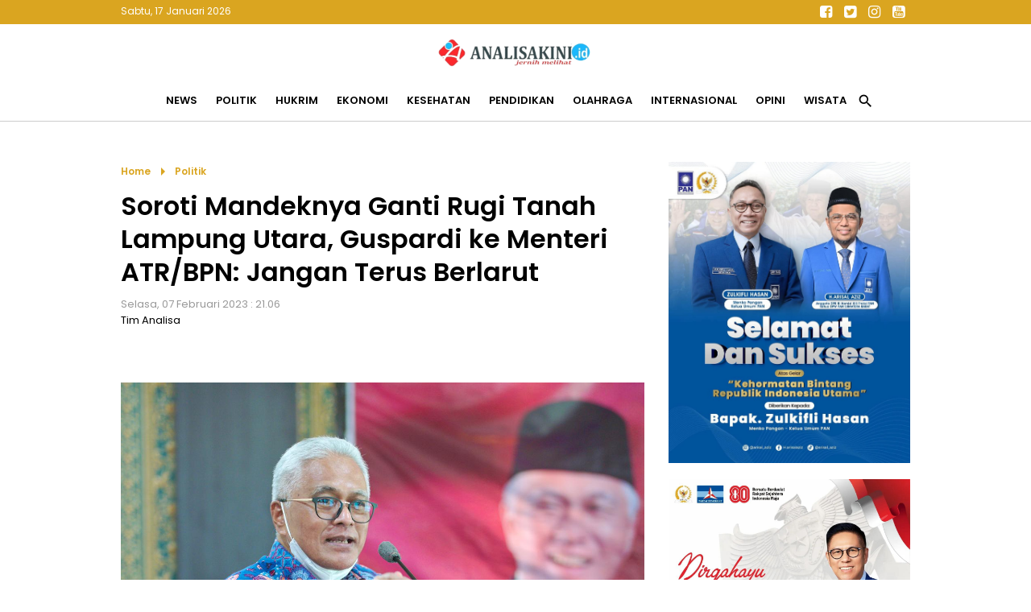

--- FILE ---
content_type: text/html; charset=UTF-8
request_url: https://www.analisakini.id/2023/02/soroti-mandeknya-ganti-rugi-tanah.html
body_size: 18171
content:
<!DOCTYPE html>
<html dir='ltr' lang='en' xmlns='http://www.w3.org/1999/xhtml' xmlns:b='http://www.google.com/2005/gml/b' xmlns:data='http://www.google.com/2005/gml/data' xmlns:expr='http://www.google.com/2005/gml/expr'>
<head>
<link href='https://www.blogger.com/static/v1/widgets/2944754296-widget_css_bundle.css' rel='stylesheet' type='text/css'/>
<script async='async' data-ad-client='ca-pub-3650024432495285' src='https://pagead2.googlesyndication.com/pagead/js/adsbygoogle.js'></script>
<script async='async' custom-element='amp-auto-ads' src='https://cdn.ampproject.org/v0/amp-auto-ads-0.1.js'>
</script>
<!-- Ads Google -->
<script async='async' crossorigin='anonymous' src='https://pagead2.googlesyndication.com/pagead/js/adsbygoogle.js?client=ca-pub-3650024432495285'></script>
<!-- end ads -->
<!-- Global site tag (gtag.js) - Google Analytics -->
<script async='async' src='https://www.googletagmanager.com/gtag/js?id=UA-168644399-1'></script>
<script>
  window.dataLayer = window.dataLayer || [];
  function gtag(){dataLayer.push(arguments);}
  gtag('js', new Date());

  gtag('config', 'UA-168644399-1');
</script>
<!-- new gtag -->
<!-- Google tag (gtag.js) -->
<script async='async' src='https://www.googletagmanager.com/gtag/js?id=G-TND34DCC3E'></script>
<script>
  window.dataLayer = window.dataLayer || [];
  function gtag(){dataLayer.push(arguments);}
  gtag('js', new Date());

  gtag('config', 'G-TND34DCC3E');
</script>
<!--end new-->
<!--end analytic-->
<meta content='text/html; charset=UTF-8' http-equiv='Content-Type'/>
<meta content='blogger' name='generator'/>
<link href='https://www.analisakini.id/favicon.ico' rel='icon' type='image/x-icon'/>
<link href='https://www.analisakini.id/2023/02/soroti-mandeknya-ganti-rugi-tanah.html' rel='canonical'/>
<link rel="alternate" type="application/atom+xml" title="Analisakini.id | Jernih Melihat - Atom" href="https://www.analisakini.id/feeds/posts/default" />
<link rel="alternate" type="application/rss+xml" title="Analisakini.id | Jernih Melihat - RSS" href="https://www.analisakini.id/feeds/posts/default?alt=rss" />
<link rel="service.post" type="application/atom+xml" title="Analisakini.id | Jernih Melihat - Atom" href="https://www.blogger.com/feeds/3898837385709126662/posts/default" />

<link rel="alternate" type="application/atom+xml" title="Analisakini.id | Jernih Melihat - Atom" href="https://www.analisakini.id/feeds/4500936684635201041/comments/default" />
<!--Can't find substitution for tag [blog.ieCssRetrofitLinks]-->
<link href='https://blogger.googleusercontent.com/img/b/R29vZ2xl/AVvXsEh-nRx9qHZiRmOulIABN5wsDDpRQT5tExWjg_eTiCOLIy-kg_KGSoqo5erLZajoA9G2jISmaYwt79pdShOJbC1HJ_SGB_dsLV74GIqNKAhpf4mkae-TY-F1FeBnpddlHd7WzUAVtnSQpiv_XosYpndwag9LjjbItpt7IUZ6mtqdsNBVQIrVuvxH_dhd/s16000/IMG-20210602-WA0231.jpg' rel='image_src'/>
<meta content='#guspardi gaus' name='description'/>
<meta content='https://www.analisakini.id/2023/02/soroti-mandeknya-ganti-rugi-tanah.html' property='og:url'/>
<meta content='Soroti Mandeknya Ganti Rugi Tanah Lampung Utara, Guspardi ke Menteri ATR/BPN: Jangan Terus Berlarut' property='og:title'/>
<meta content='#guspardi gaus' property='og:description'/>
<meta content='https://blogger.googleusercontent.com/img/b/R29vZ2xl/AVvXsEh-nRx9qHZiRmOulIABN5wsDDpRQT5tExWjg_eTiCOLIy-kg_KGSoqo5erLZajoA9G2jISmaYwt79pdShOJbC1HJ_SGB_dsLV74GIqNKAhpf4mkae-TY-F1FeBnpddlHd7WzUAVtnSQpiv_XosYpndwag9LjjbItpt7IUZ6mtqdsNBVQIrVuvxH_dhd/w1200-h630-p-k-no-nu/IMG-20210602-WA0231.jpg' property='og:image'/>
<title>
Soroti Mandeknya Ganti Rugi Tanah Lampung Utara, Guspardi ke Menteri ATR/BPN: Jangan Terus Berlarut - Analisakini.id | Jernih Melihat
</title>
<meta content='Indeks berita terkini, analisa terkini politik, ekonomi, peristiwa, hukum, wisata, kesehatan, internasional, olahraga, kesehatan, pendidikan, liputan khusus' name='description'/>
<meta content='Situs berita yang menyajikan baragam pemberitaan yang menghandalkan analisa dari topik yang dibahas, seperti berita politik, ekonomi, peristiwa, hukum, wisata, kesehatan, internasional, olahraga, kesehatan, pendidikan, liputan khusus' name='keywords'/>
<meta content='Author Name here!' name='Author'/>
<meta content='document' name='resource-type'/>
<meta content='all' name='audience'/>
<meta content='general' name='rating'/>
<meta content='all' name='robots'/>
<meta content='index, follow' name='robots'/>
<meta content='id' name='language'/>
<meta content='id' name='geo.country'/>
<meta content='global' name='distribution'/>
<meta content='1 days' name='revisit-after'/>
<meta content='Indonesia' name='geo.placename'/>
<meta content='width=device-width, initial-scale=1.0' name='viewport'/>
<link href='https://fonts.googleapis.com/icon?family=Material+Icons' rel='stylesheet'/>
<link href='https://cdnjs.cloudflare.com/ajax/libs/font-awesome/4.7.0/css/font-awesome.min.css' rel='stylesheet'/>
<style id='page-skin-1' type='text/css'><!--
*/
#navbar-iframe{height:0;visibility:hidden;display:none}
body { background:#ffffff; color:#000; font-family: 'Poppins', sans-serif; font-size:13px; font-weight:normal; font-style:normal; line-height:normal; text-align:left; margin:0; padding:0; white-space:normal }
a:link, a:visited { color:#000; text-decoration:none}
a:hover { color:#666; text-decoration:none }
a img { border-width:0 }
img {
width:100%;
height:auto;
vertical-align:middle;
object-fit:cover;
}
.chanelpaper { width:auto; height:100vh; margin:0 auto; padding:0 15px; background:rgba(0,0,0,.9); display:none; position:fixed; top:0; left:0; right:0; z-index:23456 }
#itembox { position:relative; max-width:980px; top:45%; margin:0 auto; padding:0; border-bottom:1px solid goldenrod; border-top:1px solid goldenrod;  }
#itemform { overflow: hidden; border:0 }
#itemtext { border:0; background:transparent; text-decoration:none }
#itembox input[type="text"]{ width:100%; padding:15px 0; color:#fff ; outline:none; font-family:inherit; font-size:initial; text-align:center }
#itembutton { position:absolute; top:0; left:0; bottom:0; background:none; cursor:pointer; padding:0 10px; border:none; font-size:20px; color:#fff }
#itemclose { position:absolute; top:0; right:0; bottom:0; background:none; border:0; padding:0 10px; font-size:20px; color:#fff }
#itembutton .material-icons, #itemclose .material-icons { vertical-align:middle }
.navmobile { display:none; position:relative }
.iconmenu { position:absolute; top:0; left:0; display:table-cell; margin:0; cursor:pointer; outline:0; text-align:center }
.navmobile .material-icons { font-size:29px; padding:20px 15px; vertical-align:middle; cursor:pointer;  }
.iconsearch { position:absolute; top:0; right:0; display:table-cell; margin:0; cursor:pointer; outline:0; text-align:center }
.sektorhead { width:auto; background:#fff; margin:0; padding:0; transition: all 0.2s linear 0s; position:relative }
#header-wrapper { max-width:980px; margin:0 auto; padding:0; overflow:hidden; position:relative }
#header-inner { background-position:center; margin-left:auto; margin-right:auto; display:inline-block; vertical-align:middle; padding:15px 0; }
#header { width:auto; float:none; margin:0; padding:0; text-align:center }
#header2 { display:none; width:468px; float:right; margin:0; padding:0 }
#header h1 { margin:0; padding:0 }
#header a { color:#333; }
#header .description { max-width:100%; text-transform:none; line-height:normal; color:$descriptioncolor; margin:0 auto; padding:0; display:none }
#header img { margin-startside:auto; margin-endside:auto; margin:0 auto; width:200px; height:auto }
.rolltop { width:auto; margin:0; padding:0; background:goldenrod; position:-webkit-sticky; position:sticky; top:-1px; z-index:12345; }
.widgethead { max-width:980px; margin:0 auto; padding:0; position:relative; overflow:hidden }
.calendermydate { float:left; display:inline-block; font-size:12px; color:#fff; vertical-align:middle; margin:0; padding:5px 0; }
.sosmedtop { float:right; margin:0; padding:0 }
.sosmedtop ul { list-style:none; margin:0; padding:0 }
.sosmedtop ul li { display:table-cell; margin:0; padding:0 }
.sosmedtop ul li a { display:inline-block; width:30px; text-align:center; line-height:30px; font-size:large; color:#fff }
.navmetro { width:auto; margin:0 auto; padding:0; background:#fff; overflow:hidden; border-bottom:1px solid #ccc; position:-webkit-sticky; position:sticky; top:28px; z-index:1234; }
.menubar { max-width:980px; margin:0 auto; padding:0 }
.menubar ul { list-style:none; margin:0; padding:0; text-align:center }
.menubar ul li { display:inline-block; margin:0 ;padding:0 }
.menubar ul li a { display:inline-block; font-size:inherit; font-weight:bold; text-transform:uppercase; line-height:normal; border:none; margin:0; padding:15px 10px; transition: all 0.3s ease 0s }
.menubar ul li span { padding:0; cursor:pointer }
.menubar ul li .material-icons { vertical-align:middle; font-size:21px }
.overlaygram { display:none; width:auto; background:#ebebeb; padding:25px 0; overflow:hidden }
#flexapp-wrapper { max-width:980px; margin:0 auto; padding:0; word-wrap:break-word; overflow:hidden }
.flex ul { list-style:none; padding:0; margin:0 -7px; overflow:hidden }
.flex .mytitle { margin:0; padding:0; background:#154360; display:none }
.flex .mytitle a { display:inline-block ; font-size:18px; color:white ; font-weight:700; text-transform:none; padding:6px 15px }
.flex li { margin:0; padding:0; overflow:hidden; position:relative; box-sizing:border-box }
.flex li.first { width:auto; background:white; margin:0 0 20px; padding:0; border:0 }
.flex li.first .entry-thumb { float:left; margin:0; padding:0 }
.flex li.first .entry-thumb img { width:650px; height:370px }
.flex li.catlist { display:inline-table; width:25%; padding:0 7px }
.flex li.catlist .showtitle { padding:15px; margin:0; overflow:hidden }
.flex li img { width:100%; height:120px; object-fit:cover; vertical-align:middle }
.flex li.first .showtitle { margin:0; padding:25px; }
.flex li .showtitle { background:#fff }
.flex li .showtitle h2 { margin:0; font-size:15px; line-height:1.4 }
.flex li.first .showtitle h2 { font-size:x-large; padding:0 }
.flex li .showtitle { padding:0 15px; margin:0 ; overflow:hidden }
.flex li p { font-size:inherit; line-height:1.4; font-weight:normal; color:#999; margin:10px 0 0; padding:0 }
.flex li .entry-meta { font-size:smaller; font-weight:normal; color:goldenrod; margin:0 0 3px; padding:0 }
.flex .index { display:none }
#advhead-wrapper { max-width:980px; text-align:center; margin:auto; padding:25px 0 0; overflow:hidden }
#blog-outer { width:980px; text-align:left; margin:0 auto; padding:25px 0 }
#main-wrapper { width:650px; float:left; word-wrap:break-word; overflow:hidden; margin:0; padding:0 }
.updatenow { border-bottom:1px solid#dfdfdf }
.updatenow h3 { margin:0; padding:10px 0; text-transform:uppercase; font-size:large; color:goldenrod; }
.post-snippet:before{content:attr(data-snippet);}
.status-msg-wrap { margin:0 auto }
.status-msg-body { position:relative; padding:25px 0 }
.status-msg-body h3 { margin:0; font-size:large; text-transform:capitalize }
.status-msg-body a { color:#999 }
.status-msg-body b { text-transform:capitalize; color:goldenrod }
.status-msg-body h2 { font-size:100px }
.status-msg-body h4 { font-size:initial }
.status-msg-body p { font-size:inherit; }
.status-msg-body p a { padding:0; color:goldenrod }
.status-msg-border, .status-msg-bg, .status-msg-hidden { display:none }
.widget-item-control { display:none }
.breadcrumb { padding:0; margin:0; color:goldenrod }
.breadcrumb a { display:inline-block; font-size:12px; color:goldenrod; font-weight:bold; margin:0; padding:0; text-transform:capitalize; vertical-align:middle }
.breadcrumb .material-icons { vertical-align:middle }
#comments h4 { color:#333; font-size:16px; font-weight:700; margin:0; padding:10px 0 }
#comments { background:white; margin:0; padding:20px; display:none }
.comment-block{margin:0;padding:0}
.comment-content{background:#FBF4E9;padding:10px;font-size:14px;line-height:normal;font-weight:normal;color:#555;border:1px solid#999;border-radius:3px 3px 0 0;margin:0!important;text-align:left!important}
.comment-header{background:#fff;padding:10px 0 10px;border-top:1px solid#ccc;margin:0}
.comments .comments-content cite.user a{font-size:16px;color:#000;font-weight:bold;padding:0;margin:0;letter-spacing:-1px}
.comments .comments-content cite.user{font-size:16px;color:#000;font-weight:bold;padding:5px;margin:0;letter-spacing:-1px}
.comments .comments-content .datetime a:link{float:right;font-size:12px;color:#898989}
.deleted-comment{font-style:italic;color:gray;}
.comment-actions{display:block;background:#ccc;margin:0;padding:5px;border-radius:0 0 3px 3px;border-left:1px solid#999;border-right:1px solid#999;border-bottom:1px solid#999}
.comment-actions a{font-size:11px;color:#111;margin:10px;padding:0}
.thread-toggle.thread-expanded a{color:#000}
.comment-thread.inline-thread a:hover{color:#000}
.comments .continue a{font-size:14px;font-weight:normal;color:#000}
#comments-block .comment-author,.profile-datablock{margin:.5em 0}
#blog-pager { clear:both; width:auto; margin:0; padding:25px 0; text-align:center }
#blog-pager-newer-link, #blog-pager-older-link { float:none; display:inline-block; }
#blog-pager-newer-link a, #blog-pager-older-link a { display:block; text-transform:capitalize; color:#999; padding:5px 15px; font-size:smaller; border:1px solid#dfdfdf }
.feed-links{clear:both;line-height:normal }
#sidebar-wrapper { width:300px; float:right; word-wrap:break-word; overflow:hidden; margin:0; padding:0; position: -webkit-sticky; position:sticky; top:110px }
.sidebar h2 { color:goldenrod; font-size:large; text-transform:uppercase; margin:0; padding:10px 0; }
.sidebar .widget { margin:0 0 20px; padding:0 }
.sidebar .widget-content { margin:0; padding:0 }
#PopularPosts1 ul { list-style:none; margin:0; padding:0px; counter-reset: my-badass-counter }
#PopularPosts1 ul li { margin:0; padding:15px 0; border-top:1px solid#dfdfdf; position:relative; }
#PopularPosts1 ul li .item-thumbnail { float:right; margin:0 0 0 15px }
#PopularPosts1 ul li .item-thumbnail img { width:90px; height:90px; object-fit:cover; vertical-align:middle; padding:0 }
#PopularPosts1 ul li .item-title { font-size:15px; font-weight:bold; line-height:1.3; overflow:hidden }
#PopularPosts1 ul li:before { content: counter(my-badass-counter); counter-increment: my-badass-counter; display:table-cell; width:30px; line-height:30px; font-size:inherit; font-weight:normal; color:#fff; vertical-align:middle; text-align:center; background:rgba(218,165,32,.75); position:absolute; top:15px; right:0 }
#adcenter-wrapper { max-width:980px; margin:0 auto; padding:25px 0; word-wrap:break-word; overflow:hidden }
.linescore2 { max-width:990px; padding:25px 0; margin:0 auto; overflow:hidden }
#childright2-wrapper, #childright3-wrapper, #childright4-wrapper, #childright5-wrapper { float:left; width:25%; margin:0; padding:0 0 20px; word-wrap:break-word; overflow:hidden; position:relative }
.flex3 { padding:0 7px }
.flex3 h3 { margin:0; padding:0; font-size:initial; text-transform:uppercase; padding:10px 0 }
.flex3 h3 a { color:goldenrod; }
.flex3 ul { list-style:none; padding:0; margin:0 }
.flex3 ul li { padding:0; margin:0; overflow:hidden; border-top:1px solid#dfdfdf }
.flex3 ul li.first { border-top:0 }
.flex3 ul li .entry-thumb { display:none }
.flex3 ul li.first .entry-thumb { display:block; margin:0; padding:0; overflow:hidden }
.flex3 ul li .entry-thumb img { width:100%; height:120px; object-fit:cover; vertical-align:middle }
.flex3 ul li .showtitle { overflow:hidden; margin:0; padding:15px 0 }
.flex3 ul li .showtitle h2 { margin:0; font-size:15px; line-height:1.3 }
.flex3 ul li:last-child, .flex3 ul li:nth-last-child(2), .flex3 ul li:nth-last-child(3) { display:none }
.flex3 ul li .entry-meta { font-size:x-small; color:goldenrod; margin-bottom:3px }
.flex3 ul li:hover .showtitle a { color:#999  }
.flex3 ul li p , .flex3 .index { display:none }
#tm1-wrapper { max-width:980px; margin:0 auto; padding:0; word-wrap:break-word; position:relative }
.flex6 { border-top:1px solid#ccc }
.flex6 h3 { margin:0; padding:0; text-align:center; font-size:initial; text-transform:uppercase }
.flex6 h3 a { background:#fff; display:inline-block; color:goldenrod; padding:0 25px; position:relative; top:-13px }
.flex6 ul { list-style:none; padding:0; margin:0 -7px; }
.flex6 ul li { display:inline-table; width:25%; padding:0 7px 20px; margin:0; overflow:hidden; box-sizing:border-box }
.flex6 ul li:last-child { display:none }
.flex6 ul li .entry-thumb { margin:0; padding:0;  }
.flex6 ul li img { width:100%; height:120px; object-fit:cover; vertical-align:middle }
.flex6 ul li .showtitle { overflow:hidden; margin:0; padding:10px 0; text-align:center }
.flex6 ul li .showtitle h2 { margin:0; font-size:15px; line-height:1.3 }
.flex6 ul li .entry-meta { display:none; font-size:smaller; color:goldenrod; margin-bottom:3px }
.flex6 ul li p, .flex6 .index { display:none }
.mainfooter { width:auto; background:#daa520; margin:0 auto; padding:0; overflow:hidden; }
#menufooter-wrap { width:auto; background:#333; margin:0; padding:0; word-wrap:break-word; overflow:hidden }
.footer-wrapper { width:auto; margin:0; padding:20px 0 0; }
#footer1-wrap { margin:0; padding:0; width:auto; word-wrap:break-word; overflow:hidden }
#footer2-wrap { margin:0; padding:0; width:auto; word-wrap:break-word; overflow:hidden }
#PageList1 ul { list-style:none; margin:0; padding:7px 0; text-align:center }
#PageList1 ul li { display:inline-table; margin:0; padding:0 }
#PageList1 ul li a { display:block; font-size:inherit; padding:5px 15px; color:#fff; font-weight:bold; text-transform:capitalize }
#PageList1 ul li:hover a { color:#000 }
#menufooter-wrap { width:auto; margin:0; padding:0; word-wrap:break-word; overflow:hidden }
#Label1 ul { list-style:none; margin:0; padding:10px 0; text-align:center }
#Label1 h2 { text-align:center }
#Label1 ul li { display:inline-table; margin:0; padding:0 }
#Label1 ul li a, #Label1 ul li span { display:block; padding:5px 25px; font-size:inherit; font-weight:bold; color:#fff; transition: all 0.5s ease 0s; text-transform:capitalize; cursor:pointer }
#Label1 ul li:hover a, #Label1 ul li:hover span { color:goldenrod }
.sosmed { margin:0; padding:0 }
.sosmed ul { list-style:none; margin:0; padding:0; text-align:center }
.sosmed ul li { display:inline-table; margin:0; padding:0 }
.sosmed ul li a { display:table-cell; width:45px; text-align:center; font-size:30px; line-height:40px; color:#fff }
.sosmed ul li:hover a { color:#000 }
.regiondown { width:auto; font-size:12px; color:#fff; margin:0 auto; padding:0 0 20px; word-wrap:break-word; overflow:hidden; text-align:center; }
.regiondown a:link, .regiondown a:visited { color:white; text-decoration:none }
.devcredit { width:auto; margin:0; padding:0; overflow:hidden; font-size:12px; color:white; text-align:center }
.devcredit a { color:white }
.related-posts { width:auto; margin:25px 0; padding:0; position:relative; border-top:1px solid#ccc }
.related-posts .titlearea { text-align:center }
.related-posts h3 { display:inline-block; position:relative; top:-13px; margin:0; background:white; padding:0 25px; font-size:initial; text-transform:uppercase; color:goldenrod  }
.related-posts ul { list-style:none; margin:0 -7px; padding:0 }
.related-posts ul li { display:inline-table; width:33.33%; margin:0; padding:0 7px 15px; overflow:hidden; border:0; box-sizing:border-box }
.related-posts ul li .imgrelated { margin:0; padding:0 }
.related-posts ul li .imgrelated img { width:100%; height:120px; margin:0; object-fit:cover; vertical-align:middle }
.related-posts ul li .showtext { padding:10px 0; margin:0; overflow:hidden }
.related-posts ul li .showtext h2 { margin:0; font-size:15px; line-height:1.3 }
.mylatest { max-width:980px; margin:25px auto; padding:0; position:relative; border-top:1px solid#ccc }
.mylatest .mytitle { margin:0; padding:0; text-align:center }
.mylatest h3  { display:inline-block; position:relative; margin:0; padding:0 25px; top:-13px; background:white; font-size:initial; text-transform:uppercase; color:goldenrod }
.mylatest ul { list-style:none; margin:0 -7px; padding:0; }
.mylatest ul li { width:25%; overflow:hidden; display:inline-table; margin:0; padding:0 7px 15px; box-sizing:border-box }
.mylatest ul li .showtitle { overflow:hidden; padding:10px 0;  }
.mylatest ul li .showtitle h2 { margin:0; font-size:15px; line-height:1.3 }
.mylatest ul li p { display:none }
.mylatest ul li .entry-thumb { margin:0; padding:0 }
.mylatest ul li .entry-thumb img { width:100%; height:120px; object-fit:cover; vertical-align:middle }
.mylatest ul li .entry-meta { display:none }
.gotop { display:inline-block; position:fixed; background:rgba(218,165,32,.65); bottom:20px; right:20px; cursor:pointer; display:none; z-index:10; width:35px; line-height:35px; border-radius:25px; text-align:center; color:#fff; }
.gotop .material-icons { vertical-align:middle }
@media only screen and (max-width:900px){
.sektorhead { border-bottom:1px solid#ccc; position: -webkit-sticky; position:sticky; top:28px; z-index:12345 }
.widgethead { padding:0 10px }
#flexapp-wrapper { width:650px }
.flex li.first .entry-thumb img { width:100% }
.flex li.catlist { width:50%; margin-bottom:20px }
#blog-outer { width:650px }
#tm1-wrapper { width:650px }
.flex6 ul li { width:50% }
.linescore2 { width:650px }
#main-wrapper, #sidebar-wrapper { width:auto; float:none }
#sidebar-wrapper { margin-top:25px }
.flex li.first .entry-thumb { width:100%; float:none }
.navmobile { display:block }
.navmetro { border:0 }
.menubar { display:none; background:#fff; border:0; position:fixed; top:0; width:100%; height:100vh; overflow:auto; z-index:12345 }
.menubar ul { text-align:left; padding:0 20px; padding-top:110px }
.menubar ul li { display:block; border-top:1px solid#eee }
.menubar ul li:first-child { border:0 }
.menubar ul li a { display:block; padding:10px 0 }
.menubar ul li:last-child { display:none }
#childright2-wrapper, #childright3-wrapper, #childright4-wrapper, #childright5-wrapper { width:50% }
.fiturtop { padding:0 }
.mylatest { max-width:650px }
#menufooter-wrap { display:none }
}
@media only screen and (max-width:820px){
.status-msg-wrap { display:block; text-align:center }
#childright4-wrapper { padding-left:0 }
#childright3-wrapper, #childright5-wrapper { padding-right:0; border:0 }
#PageList1 ul, .sosmed ul { text-align:center }
}
@media only screen and (max-width:670px){
.overlaygram { padding:0 }
#flexapp-wrapper, #blog-outer, .linescore2, #tm1-wrapper { width:auto }
#main-wrapper, #sidebar-wrapper, #tm1-wrapper { padding:0 15px }
.linescore2 { padding:0 5px }
.flex ul { margin:0 }
.flex ul li .entry-thumb { float:none; width:auto; height:auto }
.flex li .showtitle { padding:10px 0 }
#PopularPosts1 ul li .item-thumbnail img { width:100% }
#Label1 { padding:0 15px }
li.recent-posts a { padding:15px }
}
@media only screen and (max-width:420px){
.flex ul { padding:0 10px }
.flex li.first { margin:0 -10px 20px }
.flex li.first .showtitle { padding:15px }
.flex li.first .showtitle h2 { font-size:large }
.flex li.catlist .showtitle { padding:10px 0; background:none }
.flex li.first .entry-thumb img { height:200px }
}

--></style>
<style>
@import url('https://fonts.googleapis.com/css2?family=Poppins:wght@400;600&display=swap');
</style>
<style type='text/css'>
  .itempanel { padding:0 0 15px }
  .date-header { padding:0; margin:0; font-size:13px; color:#999; font-weight:normal }
h1.post-title { font-size:xx-large; line-height:1.3; padding:0; margin:10px 0; }
  .post-body { font-size:15px; line-height:1.5; font-weight:normal; margin:0; padding:0 0 25px }
  .post-body .separator, table.tr-caption-container { padding:0; overflow:hidden; margin:0 0 20px }
  .post-body .separator a { margin:0!important }
  .post-body .separator img, table.tr-caption-container img { width:100%; margin:0; vertical-align:middle }
  td.tr-caption { color:#999; padding:5px 20px; font-size:smaller; line-height:1.4 }
  blockquote.tr_bq { color:goldenrod }
  blockquote.tr_bq:before { content:"\f10d"; color:goldenrod; font-family:'FontAwesome'; font-size:x-large; margin-right:7px; vertical-align:middle }
blockquote.tr_bq:after { content:"\f10e"; color:goldenrod; font-family:'FontAwesome'; font-size:x-large; margin-left:7px; vertical-align:middle }
  .post-footer { display:none }
.adsartikel { padding:25px 15px; text-align:center }
.related-in-article { width:auto; margin:0 0 25px; padding:0; overflow:hidden; position:relative }
.related-in-article h3 { margin:0; padding:0; padding:10px 0; font-size:initial; text-transform:capitalize; color:goldenrod }
.related-in-article ul { margin:0; padding-right:20px }
.related-in-article ul li { margin:0; padding:0; vertical-align:top; border-top:1px solid#dfdfdf; box-sizing:border-box }
  .related-in-article ul li:first-child { border-top:0 }
.related-in-article ul li .imgrelated { display:none }
.related-in-article ul li h2 { font-size:inherit; padding:0; margin:0; line-height:1.4; overflow:hidden }
  .related-in-article ul li h2 a { display:block; padding:7px 0; color:steelblue }
.related-in-article ul li:hover h2 a { color:#333 }
.goshare { max-width:250px; overflow:hidden; margin:0 auto; padding:25px 0 }
  .goshare span { display:block; padding:10px 0; font-size:smaller; color:#999; text-align:center }
.goshare ul { list-style:none; margin:0; padding:0; display:inline-table; width:100% }
.goshare ul li { display:table-cell; margin:0; padding:0; text-align:center }
.goshare ul li a { display:inline-block; width:40px; text-align:center; color:#fff; padding:0; margin:0; line-height:40px; font-size:initial; border-radius:25px }
  .goshare ul li.share1 a { background:#133783 }
  .goshare ul li.share2 a { background:#1B95E0 }
  .goshare ul li.share3 a { background:#0DC143 }
.goshare ul li.share4 a { background:#223344 }
.goshare ul li.share5 a { background:#de4e4e }
@media only screen and (max-width:670px){
  h1.post-title { font-size:x-large }
  .separator, table.tr-caption-container { margin:0 -15px 20px!important }
.related-posts ul li, .mylatest ul li { width:50% }
  .mylatest { margin:25px 15px }
  }
</style>
<script src='https://ajax.googleapis.com/ajax/libs/jquery/3.6.0/jquery.min.js' type='text/javascript'></script>
<script type='text/javascript'>
//<![CDATA[
var relatedTitles=new Array();var relatedTitlesNum=0;var relatedUrls=new Array();var thumburl=new Array();function related_results_labels_thumbs(json){for(var i=0;i<json.feed.entry.length;i++){var entry=json.feed.entry[i];relatedTitles[relatedTitlesNum]=entry.title.$t;try{thumburl[relatedTitlesNum]=entry.gform_foot.url}catch(error){s=entry.content.$t;a=s.indexOf("<img");b=s.indexOf("src=\"",a);c=s.indexOf("\"",b+5);d=s.substr(b+5,c-b-5);if((a!=-1)&&(b!=-1)&&(c!=-1)&&(d!="")){thumburl[relatedTitlesNum]=d}else thumburl[relatedTitlesNum]=''}if(relatedTitles[relatedTitlesNum].length>99)relatedTitles[relatedTitlesNum]=relatedTitles[relatedTitlesNum].substring(0,35)+"...";for(var k=0;k<entry.link.length;k++){if(entry.link[k].rel=='alternate'){relatedUrls[relatedTitlesNum]=entry.link[k].href;relatedTitlesNum++}}}}function removeRelatedDuplicates_thumbs(){var tmp=new Array(0);var tmp2=new Array(0);var tmp3=new Array(0);for(var i=0;i<relatedUrls.length;i++){if(!contains_thumbs(tmp,relatedUrls[i])){tmp.length+=1;tmp[tmp.length-1]=relatedUrls[i];tmp2.length+=1;tmp3.length+=1;tmp2[tmp2.length-1]=relatedTitles[i];tmp3[tmp3.length-1]=thumburl[i]}}relatedTitles=tmp2;relatedUrls=tmp;thumburl=tmp3}function contains_thumbs(a,e){for(var j=0;j<a.length;j++)if(a[j]==e)return true;return false}function printRelatedLabels_thumbs(){for(var i=0;i<relatedUrls.length;i++){if((relatedUrls[i]==currentposturl)||(!(relatedTitles[i]))){relatedUrls.splice(i,1);relatedTitles.splice(i,1);thumburl.splice(i,1);i--}}var r=Math.floor((relatedTitles.length-1)*Math.random());var i=0;if(relatedTitles.length>0)document.write('<div class="titlearea"><h3>'+relatedpoststitle+'</h3></div>');document.write('<ul>');while(i<relatedTitles.length&&i<20&&i<maxresults){document.write('<li>');document.write('<div class="imgrelated"><a href="'+relatedUrls[r]+'"><img class="lazyload" alt="" data-src="'+thumburl[r]+'"/></a></div><div class="showtext"><h2><a href="'+relatedUrls[r]+'">'+relatedTitles[r]+'</h2></div></a></li>');if(r<relatedTitles.length-1){r++}else{r=0}i++}document.write('</ul>');relatedUrls.splice(0,relatedUrls.length);thumburl.splice(0,thumburl.length);relatedTitles.splice(0,relatedTitles.length)}
//]]>
</script>
<script type='text/javascript'>
//<![CDATA[
imgr=new Array();
imgr[0]="";
showRandomImg=true;
aBold=true;
summaryPost=80;
summaryPost2=90;
summaryPost3=200;
summaryPost4=90;
summaryTitle=25;
numposts1=3;
numposts2=5;
numposts100=8;

function removeHtmlTag(strx,chop){
var s = strx.split("<");
for(var i=0;i<s.length;i++){
if(s[i].indexOf(">")!=-1){
s[i] = s[i].substring(s[i].indexOf(">")+1,s[i].length);
}
}

s = s.join("");
s = s.substring(0,chop-1);
return s;
}

function showrecentposts1(json){j=(showRandomImg)?Math.floor((imgr.length+1)*Math.random()):0;img=new Array();if(numposts1<=json.feed.entry.length){maxpost=numposts1}else{maxpost=json.feed.entry.length}for(var i=0;i<maxpost;i++){var entry=json.feed.entry[i];var posttitle=entry.title.$t;var pcm;var posturl;if(i==json.feed.entry.length)break;for(var k=0;k<entry.link.length;k++){if(entry.link[k].rel=='alternate'){posturl=entry.link[k].href;break}}for(var k=0;k<entry.link.length;k++){if(entry.link[k].rel=='replies'&&entry.link[k].type=='text/html'){pcm=entry.link[k].title.split(" ")[0];break}}if("content"in entry){var postcontent=entry.content.$t}else if("summary"in entry){var postcontent=entry.summary.$t}else var postcontent="";postdate=entry.published.$t;if(j>imgr.length-1)j=0;img[i]=imgr[j];s=postcontent;a=s.indexOf("<img");b=s.indexOf("src=\"",a);c=s.indexOf("\"",b+5);d=s.substr(b+5,c-b-5);if((a!=-1)&&(b!=-1)&&(c!=-1)&&(d!=""))img[i]=d;var month=[1,2,3,4,5,6,7,8,9,10,11,12];var month2=["Januari","Februari","Maret","April","Mei","Juni","Juli","Agustus","September","Oktober","November","Desember"];var day=postdate.split("-")[2].substring(0,2);var m=postdate.split("-")[1];var y=postdate.split("-")[0];for(var u2=0;u2<month.length;u2++){if(parseInt(m)==month[u2]){m=month2[u2];break}}var daystr=day+' '+m+' '+y;pcm='<a href="'+posturl+'">'+pcm+' komentar<\/a>';if(i==0){var trtd='<li class="first"><div class="entry-thumb"><a href="'+posturl+'"><img class="lazyload" alt="" data-src="'+img[i]+'"/> <\/a><\/div><div class="showtitle"><h2><a href="'+posturl+'">'+posttitle+'<\/a></h2><div class="entry-meta">'+daystr+'<\/div><p>'+removeHtmlTag(postcontent,summaryPost3)+'...<\/p><\/div><\/li>';document.write(trtd)}if((i>0)&&(i<maxpost)){var trtd='<li class="catlist"><div class="entry-thumb"><a href="'+posturl+'"><img class="lazyload" alt="" data-src="'+img[i]+'"/> <\/a><\/div><div class="showtitle"><div class="entry-meta">'+daystr+'<\/div><h2><a href="'+posturl+'">'+posttitle+'<\/a></h2></div><\/li>';document.write(trtd)}j++}}

function showrecentposts2(json){j=(showRandomImg)?Math.floor((imgr.length+1)*Math.random()):0;img=new Array();if(numposts2<=json.feed.entry.length){maxpost=numposts2}else{maxpost=json.feed.entry.length}for(var i=0;i<maxpost;i++){var entry=json.feed.entry[i];var posttitle=entry.title.$t;var pcm;var posturl;if(i==json.feed.entry.length)break;for(var k=0;k<entry.link.length;k++){if(entry.link[k].rel=='alternate'){posturl=entry.link[k].href;break}}for(var k=0;k<entry.link.length;k++){if(entry.link[k].rel=='replies'&&entry.link[k].type=='text/html'){pcm=entry.link[k].title.split(" ")[0];break}}if("content"in entry){var postcontent=entry.content.$t}else if("summary"in entry){var postcontent=entry.summary.$t}else var postcontent="";postdate=entry.published.$t;if(j>imgr.length-1)j=0;img[i]=imgr[j];s=postcontent;a=s.indexOf("<img");b=s.indexOf("src=\"",a);c=s.indexOf("\"",b+5);d=s.substr(b+5,c-b-5);if((a!=-1)&&(b!=-1)&&(c!=-1)&&(d!=""))img[i]=d;var month=[1,2,3,4,5,6,7,8,9,10,11,12];var month2=["Januari","Februari","Maret","April","Mei","Juni","Juli","Agustus","September","Oktober","November","Desember"];var day=postdate.split("-")[2].substring(0,2);var m=postdate.split("-")[1];var y=postdate.split("-")[0];for(var u2=0;u2<month.length;u2++){if(parseInt(m)==month[u2]){m=month2[u2];break}}var daystr=day+' '+m+' '+y;pcm='<a href="'+posturl+'">'+pcm+' komentar<\/a>';if(i==0){var trtd='<li class="first"><div class="entry-thumb"><a href="'+posturl+'"><img class="lazyload" alt="" data-src="'+img[i]+'"/> <\/a><\/div><div class="showtitle"><div class="entry-meta">'+daystr+'<\/div><h2><a href="'+posturl+'">'+posttitle+'<\/a></h2><p>'+removeHtmlTag(postcontent,summaryPost3)+'...<\/p><\/div><\/li>';document.write(trtd)}if((i>0)&&(i<maxpost)){var trtd='<li class="catlist"><div class="entry-thumb"><a href="'+posturl+'"><img class="lazyload" alt="" data-src="'+img[i]+'"/> <\/a><\/div><div class="showtitle"><div class="entry-meta">'+daystr+'<\/div><h2><a href="'+posturl+'">'+posttitle+'<\/a></h2></div><\/li>';document.write(trtd)}j++}}

function showrecentposts100(json){j=(showRandomImg)?Math.floor((imgr.length+1)*Math.random()):0;img=new Array();if(numposts100<=json.feed.entry.length){maxpost=numposts100}else{maxpost=json.feed.entry.length}for(var i=0;i<maxpost;i++){var entry=json.feed.entry[i];var posttitle=entry.title.$t;var pcm;var posturl;if(i==json.feed.entry.length)break;for(var k=0;k<entry.link.length;k++){if(entry.link[k].rel=='alternate'){posturl=entry.link[k].href;break}}for(var k=0;k<entry.link.length;k++){if(entry.link[k].rel=='replies'&&entry.link[k].type=='text/html'){pcm=entry.link[k].title.split(" ")[0];break}}if("content"in entry){var postcontent=entry.content.$t}else if("summary"in entry){var postcontent=entry.summary.$t}else var postcontent="";postdate=entry.published.$t;if(j>imgr.length-1)j=0;img[i]=imgr[j];s=postcontent;a=s.indexOf("<img");b=s.indexOf("src=\"",a);c=s.indexOf("\"",b+5);d=s.substr(b+5,c-b-5);if((a!=-1)&&(b!=-1)&&(c!=-1)&&(d!=""))img[i]=d;var month=[1,2,3,4,5,6,7,8,9,10,11,12];var month2=["January","February","March","April","May","June","July","August","September","October","November","December"];var day=postdate.split("-")[2].substring(0,2);var m=postdate.split("-")[1];var y=postdate.split("-")[0];for(var u2=0;u2<month.length;u2++){if(parseInt(m)==month[u2]){m=month2[u2];break}}var daystr=day+' '+m+' '+y;pcm='<a href="'+posturl+'">'+pcm+' komentar<\/a>';if(i==0){var trtd='<li class="first"><div class="entry-thumb"><a href="'+posturl+'"><img class="lazyload" alt="" data-src="'+img[i]+'"/> <\/a><\/div><div class="showtitle"><div class="entry-meta"><span class="meta-date">'+daystr+'<\/span><\/div><h2><a href="'+posturl+'">'+posttitle+'<\/a></h2><p>'+removeHtmlTag(postcontent,summaryPost3)+'...    <\/p><\/div><\/li>';document.write(trtd)}if((i>0)&&(i<maxpost)){var trtd='<li class="catlist"><div class="entry-thumb"><a href="'+posturl+'"><img class="lazyload" alt="" data-src="'+img[i]+'"/> <\/a><\/div><div class="showtitle"><div class="entry-meta"><span class="meta-date">'+daystr+'<\/span><\/div><h2><a href="'+posturl+'">'+posttitle+'<\/a></h2></div><\/li>';document.write(trtd)}j++}}
//]]>
</script>
<script async='async' src='https://cdnjs.cloudflare.com/ajax/libs/lazysizes/5.3.2/lazysizes.min.js'></script>
<link href='https://www.blogger.com/dyn-css/authorization.css?targetBlogID=3898837385709126662&amp;zx=c8fe1a2a-01b8-4900-8bd9-fd2f967be266' media='none' onload='if(media!=&#39;all&#39;)media=&#39;all&#39;' rel='stylesheet'/><noscript><link href='https://www.blogger.com/dyn-css/authorization.css?targetBlogID=3898837385709126662&amp;zx=c8fe1a2a-01b8-4900-8bd9-fd2f967be266' rel='stylesheet'/></noscript>
<meta name='google-adsense-platform-account' content='ca-host-pub-1556223355139109'/>
<meta name='google-adsense-platform-domain' content='blogspot.com'/>

<!-- data-ad-client=ca-pub-8594670017368318 -->

</head>
<body>
<!-- Iklan 1 -->
<script async='async' src='https://pagead2.googlesyndication.com/pagead/js/adsbygoogle.js'></script>
<amp-auto-ads data-ad-client='ca-pub-8594670017368318' type='adsense'>
</amp-auto-ads>
<!-- Iklan 1 end-->
<!-- Iklan 2 <script async='async' src='//get.optad360.io/sf/2a425cd0-a6bf-4eaf-9572-263c0f3caf17/plugin.min.js'/> -->
<!-- Iklan 2 end -->
<div class='gotop'><i class='material-icons'>arrow_upward</i></div>
<div id='fb-root'></div>
<script>(function(d, s, id) {
  var js, fjs = d.getElementsByTagName(s)[0];
  if (d.getElementById(id)) return;
  js = d.createElement(s); js.id = id;
  js.src = "//connect.facebook.net/id_ID/sdk.js#xfbml=1&version=v2.7";
  fjs.parentNode.insertBefore(js, fjs);
}(document, 'script', 'facebook-jssdk'));</script>
<div class='chanelpaper'>
<div id='itembox'>
<form action='/search' id='itemform' method='get' target='_top'>
<input id='itemtext' name='q' placeholder='Type and Enter' type='text'/>
<button id='itembutton' type='submit'><i class='material-icons'>search</i></button>
<button id='itemclose' onclick='$(&#39;.chanelpaper&#39;).animate({width:"toggle"},10);' type='reset'><i class='material-icons'>close</i></button>
</form>
</div>
</div>
<div class='rolltop'>
<div class='widgethead'>
<div class='calendermydate'>
<script type='text/javascript'>
<!--
var months = ['Januari', 'Februari', 'Maret', 'April', 'Mei', 'Juni', 'Juli', 'Agustus', 'September', 'Oktober', 'November', 'Desember'];
var myDays = ['Minggu', 'Senin', 'Selasa', 'Rabu', 'Kamis', 'Jum&#39;at', 'Sabtu'];
var date = new Date();
var day = date.getDate();
var month = date.getMonth();
var thisDay = date.getDay(),
    thisDay = myDays[thisDay];
var yy = date.getYear();
var year = (yy < 1000) ? yy + 1900 : yy;
document.write(thisDay + ', ' + day + ' ' + months[month] + ' ' + year);
//-->
</script>
</div>
<div class='sosmedtop'>
<ul>
<li><a href='/' target='_blank' title='Follow Facebook'><i aria-hidden='true' class='fa fa-facebook-square'></i></a></li>
<li><a href='/' target='_blank' title='Follow Twitter'><i aria-hidden='true' class='fa fa-twitter-square'></i></a></li>
<li><a href='/' target='_blank' title='Follow Instagram'><i aria-hidden='true' class='fa fa-instagram'></i></a></li>
<li><a href='' target='_blank' title='Follow Youtube'><i aria-hidden='true' class='fa fa-youtube-square'></i></a></li>
</ul>
</div>
</div>
</div>
<div class='sektorhead'>
<div id='header-wrapper'>
<div class='navmobile'>
<div class='iconmenu' onclick='$(&#39;.menubar&#39;).animate({width:"toggle"},200);'><i class='material-icons'>menu</i></div>
<div class='iconsearch' onclick='$(&#39;.chanelpaper&#39;).animate({width:"toggle"},10);'><i class='material-icons'>search</i></div>
</div>
<div class='header section' id='header'><div class='widget Header' data-version='1' id='Header1'>
<div id='header-inner'>
<a href='https://www.analisakini.id/' style='display: block'>
<img alt='Analisakini.id | Jernih Melihat' height='119px; ' id='Header1_headerimg' src='https://blogger.googleusercontent.com/img/b/R29vZ2xl/AVvXsEhYAa5X_ogF1cbZXJx5gN1ae30jqyp5DRvZ7plfRXDzN50RCGKsrXuQpwo-vBMShEsJgIv1aywBtDEDio5JkFZDlbXX3VjpAwt8GqCukw2yeo0BkZs_EKb3ICgzW7bi2evOJEfti2g8ttzoxPwrS-f-0gbYa0qBycWDcrHDIi3WNuyHVEcrV8RQmSZO/s600/1658808522478.png' style='display: block' width='600px; '/>
</a>
</div>
</div></div>
<div class='header no-items section' id='header2'></div>
</div>
<div style='clear:both;'></div>
</div><!-- end header-wrapper -->
<div class='navmetro'>
<div class='menubar'>
<ul>
<li><a href='https://www.analisakini.id/search/label/News'>News</a></li>
<li><a href='https://www.analisakini.id/search/label/Politik'>Politik</a></li>
<li><a href='https://www.analisakini.id/search/label/Hukrim'>Hukrim</a></li>
<li><a href='https://www.analisakini.id/search/label/Ekonomi'>Ekonomi</a></li>
<li><a href='https://www.analisakini.id/search/label/Kesehatan'>Kesehatan</a></li>
<li><a href='https://www.analisakini.id/search/label/Pendidikan'>Pendidikan</a></li>
<li><a href='https://www.analisakini.id/search/label/Olahraga'>Olahraga</a></li>
<li><a href='https://www.analisakini.id/search/label/Internasional'>Internasional</a></li>
<li><a href='https://www.analisakini.id/search/label/Opini'>Opini</a></li>
<li><a href='https://www.analisakini.id/search/label/Wisata'>Wisata</a></li>
<li><span onclick='$(&#39;.chanelpaper&#39;).animate({width:"toggle"},10);'><i class='material-icons'>search</i></span></li>
</ul>
</div>
</div>
<div style='clear:both;'></div>
<div id='advhead-wrapper'>
<div class='advhead no-items section' id='advhead'></div>
</div>
<div id='blog-outer'><div id='wrap2'>
<!-- skip links for text browsers -->
<span id='skiplinks' style='display:none;'>
<a href='#main'>skip to main </a> |
      <a href='#sidebar'>skip to sidebar</a>
</span>
<div id='content-wrapper'>
<div id='main-wrapper'>
<div class='main section' id='main'><div class='widget Blog' data-version='1' id='Blog1'>
<div class='blog-posts hfeed'>
<!--Can't find substitution for tag [defaultAdStart]-->
<div class='post-outer'>
<div class='first-post'>
<div class='post hentry'>
<div class='itempanel'>
<div class='breadcrumb'>
<a href='https://www.analisakini.id/'>Home</a>
<i class='material-icons'>arrow_right</i>
<a href='https://www.analisakini.id/search/label/Politik' rel='tag'>Politik</a>
</div>
<a name='4500936684635201041'></a>
<h1 class='post-title entry-title' itemprop='name'>
Soroti Mandeknya Ganti Rugi Tanah Lampung Utara, Guspardi ke Menteri ATR/BPN: Jangan Terus Berlarut
</h1>
<div class='date-header'>Selasa, 07 Februari 2023 : 21.06</div>
<span class='post-author vcard'>
<span class='fn' itemprop='author' itemscope='itemscope' itemtype='http://schema.org/Person'>
<meta content='https://www.blogger.com/profile/16781454282676405088' itemprop='url'/>
<a href='https://www.blogger.com/profile/16781454282676405088' rel='author' title='author profile'>
<span itemprop='name'>Tim Analisa</span>
</a>
</span>
</span>
</div>
<div class='post-header'>
<div class='post-header-line-1'></div>
</div>
<div class='post-body entry-content' id='post-body-4500936684635201041'>
<p>&nbsp;<table align="center" cellpadding="0" cellspacing="0" class="tr-caption-container" style="margin-left: auto; margin-right: auto;"><tbody><tr><td style="text-align: center;"><a href="https://blogger.googleusercontent.com/img/b/R29vZ2xl/AVvXsEh-nRx9qHZiRmOulIABN5wsDDpRQT5tExWjg_eTiCOLIy-kg_KGSoqo5erLZajoA9G2jISmaYwt79pdShOJbC1HJ_SGB_dsLV74GIqNKAhpf4mkae-TY-F1FeBnpddlHd7WzUAVtnSQpiv_XosYpndwag9LjjbItpt7IUZ6mtqdsNBVQIrVuvxH_dhd/s1280/IMG-20210602-WA0231.jpg" imageanchor="1" style="margin-left: auto; margin-right: auto;"><img border="0" data-original-height="950" data-original-width="1280" src="https://blogger.googleusercontent.com/img/b/R29vZ2xl/AVvXsEh-nRx9qHZiRmOulIABN5wsDDpRQT5tExWjg_eTiCOLIy-kg_KGSoqo5erLZajoA9G2jISmaYwt79pdShOJbC1HJ_SGB_dsLV74GIqNKAhpf4mkae-TY-F1FeBnpddlHd7WzUAVtnSQpiv_XosYpndwag9LjjbItpt7IUZ6mtqdsNBVQIrVuvxH_dhd/s16000/IMG-20210602-WA0231.jpg" /></a></td></tr><tr><td class="tr-caption" style="text-align: center;">Guspardi Gaus.</td></tr></tbody></table><br /></p><p><b>Jakarta, Analisakini.id-</b>Anggota Komisi II DPR Fraksi PAN Guspardi Gaus kembali menyoroti soal ganti rugi tanah yang masih belum menemui kejelasan di Prokimal dan Way Abung III Lampung Utara.&nbsp;</p><p>"Ini bukan soal mafia atau sengkarut tanah, tapi ini adalah soal kewajiban negara yang belum diselesaikan," ungkap Guspardi dalam Rapat Kerja (Raker) dengan Kementerian ATR/BPN,&nbsp; di Ruang Rapat Komisi II, Senin (6/2/2023).</p><p>Dahulu negara meminta tanah kepada&nbsp; masyakarat untuk digunakan sebagai markas TNI Angkatan Laut. Masyarakat dijanjikan akan diberikan ganti rugi. Pada 2006 lalu, Komisi II bersama&nbsp; Pemerintah (BPN) dan TNI AL bersepakat akan melakukan ganti rugi semua tanah masyarakat yang digunakan untuk kepentingan negara tersebut.</p><p>Legislator Dapil Sumatera Barat 2 ini pun menjelaskan berdasarkan pengakuan masyarakat jumlah tanah yang diminta negara adalah seluas 25.000 ha. Namun hasil verifikasi yang dilakukan BPN adalah 13.897 ha. Artinya hanya 1/2 lebih tanah mereka yang diakui setelah di verifikasi oleh BPN. Itu juga diterima oleh masyarakat. Dan nilai&nbsp; tanah juga sangat murah, hanya Rp900 per meter.&nbsp;</p><p>Selanjutnya, Komisi II yang dipimpin oleh Panja Pertanahan Komisi II Junimart Girsang juga sudah melakukan kunjungan kerja ke lokasi tanah yang diminta negara. "Kami bertemu Gubernur, Bupati, Kakanwil, dan pihak-pihak lain. Semuanya meminta agar ganti rugi itu bisa segera dibayarkan, masyarakat sudah sangat lama menunggu kepastian ganti rugi dari negara," tegas Pak Gaus.</p><p>Oleh karena pihaknya meminta persoalan ganti rugi tanah di Prokimal dan Way Abung III, Lampung Utara ini harus&nbsp; menjadi perhatian dan prioritas untuk&nbsp; bisa segera diselesaikan dan&nbsp; ditunaikan oleh negara melalui Kementerian ATR/BPN kepada masyarakat.</p><p>Sementara itu, Menteri ATR/BPN Hadi Tjahyanto mengaku baru mengetahui tentang persoalan tanah masyarakat di Lampung Utara yang di sampaikan oleh anggota Komisi II DPR RI, Guspardi Gaus tersebut.</p><p>"Kita siap tindaklanjuti&nbsp; kasus ini dan saya langsung memerintahkan Pak Wamen untuk langsung mengecek ke lapangan secepatnya," ujar Hadi. (ef)</p>
<div class='MIXADVERT_NET' id='MIXADV_9285'></div>
<script async='async' src='https://m1.mixadvert.com/show/load/?id=9285' type='text/javascript'></script>
<img src='https://blogger.googleusercontent.com/img/a/AVvXsEjgq3GNjXWBaBp42AmxKJ39FAyKSuDOr5gyD_mCcsWOXU3EksY73ghqdwnmx-bITt_jww8KH19Eu8M2iUpBO2Umez9tqkgu9WNZXJlFax6vLw1IoNeFI6hp7QbA0C3OjT_cZPOA1kkc5U9lrxH-uGWu3oEZKig5HumcZEblePDihQ8CFZYc0Katy4sRpdE=s719'/>
<div id='a1cae678af59c92bbf86e04d9949aad7'></div>
<script async='async' src='https://click.advertnative.com/loading/?handle=16170'></script>
<div class='goshare'>
<span>Bagikan</span>
<ul>
<li class='share1'><a href='http://www.facebook.com/sharer.php?u=https://www.analisakini.id/2023/02/soroti-mandeknya-ganti-rugi-tanah.html' onclick='window.open(this.href,"popupwindow","status=0,height=500,width=500,resizable=0,top=50,left=450");return false;' rel='noopener' target='_blank' title='Share on Facebook'><i aria-hidden='true' class='fa fa-facebook-f'></i></a></li>
<li class='share2'><a href='https://twitter.com/share?text=Soroti Mandeknya Ganti Rugi Tanah Lampung Utara, Guspardi ke Menteri ATR/BPN: Jangan Terus Berlarut&url=https://www.analisakini.id/2023/02/soroti-mandeknya-ganti-rugi-tanah.html' onclick='window.open(this.href,"popupwindow","status=0,height=500,width=500,resizable=0,top=50,left=450");return false;' rel='noopener' target='_blank' title='Share on Twitter'><i aria-hidden='true' class='fa fa-twitter'></i></a></li>
<li class='share3'><a href='whatsapp://send?text=Soroti Mandeknya Ganti Rugi Tanah Lampung Utara, Guspardi ke Menteri ATR/BPN: Jangan Terus Berlarut https://www.analisakini.id/2023/02/soroti-mandeknya-ganti-rugi-tanah.html' rel='noopener' target='_blank' title='Share on WhatsApp'><i aria-hidden='true' class='fa fa-whatsapp'></i></a></li>
<li class='share4'><a href='https://telegram.me/share/url?text=Soroti Mandeknya Ganti Rugi Tanah Lampung Utara, Guspardi ke Menteri ATR/BPN: Jangan Terus Berlarut&url=https://www.analisakini.id/2023/02/soroti-mandeknya-ganti-rugi-tanah.html' rel='noopener' target='_blank' title='Share on Telegram'><i aria-hidden='true' class='fa fa-paper-plane'></i></a></li>
<li class='share5'><a class='emails' href='mailto:?subject=Soroti Mandeknya Ganti Rugi Tanah Lampung Utara, Guspardi ke Menteri ATR/BPN: Jangan Terus Berlarut&body=https://www.analisakini.id/2023/02/soroti-mandeknya-ganti-rugi-tanah.html' rel='noopener' target='_blank' title='Share on Email'>
<i aria-hidden='true' class='fa fa-envelope'></i></a></li>
</ul>
</div>
<div style='clear: both;'></div>
</div>
<div class='post-footer'><span class='post-labels'>
Label:
<a href='https://www.analisakini.id/search/label/Politik?&max-results=10' rel='tag'>Politik</a>
</span>
</div>
</div>
<div class='related-posts'>
<script src='/feeds/posts/default/-/Politik?alt=json-in-script&callback=related_results_labels_thumbs&max-results=7' type='text/javascript'></script>
<script type='text/javascript'>
var currentposturl="https://www.analisakini.id/2023/02/soroti-mandeknya-ganti-rugi-tanah.html";
var maxresults=6;
var relatedpoststitle="Analisa Lainnya";
removeRelatedDuplicates_thumbs();
printRelatedLabels_thumbs();
</script>
</div>
<div class='clear'></div>
<div class='fb-comments' data-href='https://www.analisakini.id/2023/02/soroti-mandeknya-ganti-rugi-tanah.html' data-numposts='10' data-width='100%'></div>
</div>
<div class='comments' id='comments'>
<a name='comments'></a>
<div id='backlinks-container'>
<div id='Blog1_backlinks-container'>
</div>
</div>
</div>
</div>
<!--Can't find substitution for tag [adEnd]-->
</div>
<div class='clear'></div>
<div class='post-feeds'>
</div>
</div></div>
</div>
<div id='sidebar-wrapper'>
<div class='sidebar section' id='sidebar'><div class='widget Image' data-version='1' id='Image7'>
<div class='widget-content'>
<img alt='' height='1592' id='Image7_img' src='https://blogger.googleusercontent.com/img/a/AVvXsEjSvADLg-8WdNwY9U1-ctyJJ0vs5ctly8f7keArO_t8dZc-6Z9b8VdHS9YhlsBZKexhqQpD_iHWLF_2rfQurg-HPp3a-g7oMtvLLDICjU9-QIaGfDxSXXxKJDQd7XQXioBUgqWBHBfDhQm4qaj3besP2QtjUad4RiO3VkCBcKrEWfe0lCdX-YjeNMR8loU=s1592' width='1277'/>
<br/>
</div>
<div class='clear'></div>
</div><div class='widget Image' data-version='1' id='Image6'>
<div class='widget-content'>
<img alt='' height='1350' id='Image6_img' src='https://blogger.googleusercontent.com/img/a/AVvXsEicmAABD7Q5Qa8hiWKzlmM9lcbXaQRFwe4T5Ki2_UXMDtes7XTjC_VlO89PEXPvbDwBvgNszfPZ2Gbm3YUGknY8oEkZRUjLYQG3nxAog3CvaJK02qsY6o9Z0BBCB0o9PZEkUd_Lcdm85H40feDMfWpYPZaASsuMF62PWQBAKTKQTtFCzxB_IDZouYhWSJQ=s1350' width='1080'/>
<br/>
</div>
<div class='clear'></div>
</div><div class='widget Image' data-version='1' id='Image4'>
<div class='widget-content'>
<img alt='' height='1350' id='Image4_img' src='https://blogger.googleusercontent.com/img/a/AVvXsEi7eTB0wlPFQJ_KkTgadE0gCzU_Hv8LDOfvJfT4K7XB6ByK0su6qRpVjqvgA_mWszUP6bS2wzYxmDkn6Xt7ZWu0UOM8vHnrbH8dCYodvrM2Xqs2W0rQwQuNCaV-3X50_giK6fCZes1iK7-_UORP5Xb8vi41ARMS879Z9sCwhXXQEIdIUGwXoGV89e6DDHY=s1350' width='1080'/>
<br/>
</div>
<div class='clear'></div>
</div><div class='widget Image' data-version='1' id='Image2'>
<div class='widget-content'>
<img alt='' height='1440' id='Image2_img' src='https://blogger.googleusercontent.com/img/a/AVvXsEgVPHROJ7eE6womASuBFVbiSQoQAQQkz2gVrcZcTtEwO5gCDo2kVmWjroMJQabbLlMpNfDqEBRodOxbzDFV-wUWPt3PZnrFm3ysyno75w4kHoX2p4xPDiEWeE91mZf66aPvRf_BbbwOxXs-6H6J4OdXDLSOljWU5LdUEkaRNheXOq1SFJkNCyYzzDkUn1g=s1440' width='1152'/>
<br/>
</div>
<div class='clear'></div>
</div><div class='widget Image' data-version='1' id='Image1'>
<div class='widget-content'>
<img alt='' height='1080' id='Image1_img' src='https://blogger.googleusercontent.com/img/a/AVvXsEhHHUAQGpqqzRqhk5MD2yxq1edNAQc_GEd7NMIv9_n2MaEAiq8AkvTrNI6juk7CltT0fqO61gHX3hZTUFTrx2u4_tdkuBW5Boyy7vtynLiOoJPnIvms9I6I2xMhV3DqsbbLGr9rmlto4H8m-yUGTf5c4UzfKzlviXAI20se0jEwFgxtqi_PXovD1TqIIVI=s1080' width='1080'/>
<br/>
</div>
<div class='clear'></div>
</div><div class='widget AdSense' data-version='1' id='AdSense2'>
<div class='widget-content'>
<script async src="https://pagead2.googlesyndication.com/pagead/js/adsbygoogle.js"></script>
<!-- analisakini_sidebar_AdSense2_1x1_as -->
<ins class="adsbygoogle"
     style="display:block"
     data-ad-client="ca-pub-8594670017368318"
     data-ad-host="ca-host-pub-1556223355139109"
     data-ad-slot="4541597505"
     data-ad-format="auto"
     data-full-width-responsive="true"></ins>
<script>
(adsbygoogle = window.adsbygoogle || []).push({});
</script>
<div class='clear'></div>
</div>
</div><div class='widget Image' data-version='1' id='Image3'>
<div class='widget-content'>
<img alt='' height='1080' id='Image3_img' src='https://blogger.googleusercontent.com/img/a/AVvXsEgUj2F7uAzAFhl92CNBBQgN10I1kk_BNBG0gaTQEPzYeVjgWf8dZGjvjDzExhqBb4foGzHdBk5TtP1_cAXIGTaXv49TclVEv593DWOevu7IKSRh9jcu8wSxCowduHjcLe88qt10C9HoBFcYfKPGL07swuS_TJ9KpJG7OHeeor21x5kCrJdfkBf5_68zTWM=s1080' width='1080'/>
<br/>
</div>
<div class='clear'></div>
</div><div class='widget PopularPosts' data-version='1' id='PopularPosts1'>
<h2>Terpopuler</h2>
<div class='widget-content popular-posts'>
<ul>
<li>
<div class='item-thumbnail-only'>
<div class='item-thumbnail'>
<a href='https://www.analisakini.id/2025/12/rara-perjalanan-hidup-politisi-cantik.html'>
<img alt='' border='0' class='lazyload' data-src='https://blogger.googleusercontent.com/img/a/AVvXsEhZDPKW54tsl5v0ft_dc1kng-IhTtxBv9rdD2s7z6ykG2gDpAF52-brSV-oFkOEZMCidOMGgRxWYxQk-Rosr9Vw33kLjYcmf7zN_iad6rLMbD34w4hKC4FzuxRy0sM_npIC7OjCt43z6iiKh00BlTAfbTZL9rLqKuF3GicUevWXPIAwhQRCrblWnNTYjvc=w90-h90-p-k-no-nu'/>
</a>
</div>
<div class='item-title'><a href='https://www.analisakini.id/2025/12/rara-perjalanan-hidup-politisi-cantik.html'>Rara: Perjalanan Hidup Politisi Cantik Malaysia yang Pernah Dua Kali Menikah dan Bangkit dari Kegagalan Cinta</a></div>
</div>
<div style='clear: both;'></div>
</li>
<li>
<div class='item-thumbnail-only'>
<div class='item-thumbnail'>
<a href='https://www.analisakini.id/2024/10/terbanyak-sepanjang-sejarah-10-putra.html'>
<img alt='' border='0' class='lazyload' data-src='https://blogger.googleusercontent.com/img/a/AVvXsEgJPRgoIGln_o5OquZKR_ZbqEt26Ob9R_I3fb5dUVY6m3-XmK1qllZ1h1N2wPd902O_bnzPOiT_5gWC2xqxZxtSjMvlNsPUWI38hNbnH0GYUIULKfp3tp7PyPHHGjHLMw1EnuWOpkG2h7NB3F1CZEx6Xay5FMjA2AQcXGdL-SQeLqR8tRmTsOeub4L8t0g=w90-h90-p-k-no-nu'/>
</a>
</div>
<div class='item-title'><a href='https://www.analisakini.id/2024/10/terbanyak-sepanjang-sejarah-10-putra.html'>Terbanyak Sepanjang Sejarah, 10 Putra Minang di Kabinet Merah Putih Prabowo-Gibran</a></div>
</div>
<div style='clear: both;'></div>
</li>
<li>
<div class='item-thumbnail-only'>
<div class='item-thumbnail'>
<a href='https://www.analisakini.id/2025/09/tips-selalu-menang-bermain-domino.html'>
<img alt='' border='0' class='lazyload' data-src='https://blogger.googleusercontent.com/img/a/AVvXsEih7j05Vv0fLTSVrNiNBodmsyTDiqXjfQ_XFLShBVpAafdGcbcyjuPXX8uGxCtB-CMjojIoPVVlYR3hzb-dnxgTvEBDbMoBRFA22I-wvMUiDPDSjOTGLb9ePMVFX8Tk5vbxMrtND6c0vIVA3UMHKoJbhTEbvlelAtTRuGFZaKFjtYvVLqcoZrZCBDfD02M=w90-h90-p-k-no-nu'/>
</a>
</div>
<div class='item-title'><a href='https://www.analisakini.id/2025/09/tips-selalu-menang-bermain-domino.html'>Tips Selalu Menang Bermain Domino, Pahami Baik-baik</a></div>
</div>
<div style='clear: both;'></div>
</li>
<li>
<div class='item-thumbnail-only'>
<div class='item-thumbnail'>
<a href='https://www.analisakini.id/2025/12/pengurus-baru-ditetapkan-sahabat-ikatan.html'>
<img alt='' border='0' class='lazyload' data-src='https://blogger.googleusercontent.com/img/b/R29vZ2xl/AVvXsEiLfRFKf8TXeDY-UviltCV3ZsL-ZzNbSkPxd1fhCa9lwgrr5ffxODfFp8mzbNHdoLh0d4fHbFvAQmMPqVsy5rG45Xd-fUCiroz5FhX_0iVyOpMsEXM9cj6pyWJiDLJNhWPJe9_IuHpL4_nko3EYuSuiI2j9SKwJzeJvEYYRlT83HnbaWTY4VZqR_n1QTN8/w90-h90-p-k-no-nu/sahabat.jpg'/>
</a>
</div>
<div class='item-title'><a href='https://www.analisakini.id/2025/12/pengurus-baru-ditetapkan-sahabat-ikatan.html'>   PENGURUS BARU DITETAPKAN ;Sahabat Ikatan Alumni FPUA '73 Terus Merajut Silaturahmi</a></div>
</div>
<div style='clear: both;'></div>
</li>
<li>
<div class='item-thumbnail-only'>
<div class='item-thumbnail'>
<a href='https://www.analisakini.id/2026/01/rektor-unand-lantik-enam-pejabat.html'>
<img alt='' border='0' class='lazyload' data-src='https://blogger.googleusercontent.com/img/a/AVvXsEiECnWXZR5uFIIyh3dckSFsZ0tZEyNfvT8YWBbpO5ryCzNO8GFHDwIvrG7QEYqWaUufDBdM55czXBGjRTJxryHCDQmppMgD2KuhCj247TpAC4PhnwXdexhGz70rhrwTxk3XDdUYbC251swV6jOWxNjssk9vAp08ep0yy6a2fLcx-wZLoLfw5bf-mSD1T5Q=w90-h90-p-k-no-nu'/>
</a>
</div>
<div class='item-title'><a href='https://www.analisakini.id/2026/01/rektor-unand-lantik-enam-pejabat.html'>Rektor Unand Lantik Enam Pejabat, Termasuk Prof Fauzan dan "Ajo" Hari Efendi</a></div>
</div>
<div style='clear: both;'></div>
</li>
</ul>
<div class='clear'></div>
</div>
</div></div>
</div>
<div class='clear'></div>
<!-- spacer for skins that want sidebar and main to be the same height-->
</div>
<!-- end content-wrapper -->
</div>
</div>
<!-- end blog-outer -->
<div class='mylatest'>
<div class='mytitle'><h3>Terbaru</h3></div>
<div class='scroller'>
<ul>
<script>
  document.write("<script src=\"/feeds/posts/default?max-results="+numposts100+"&orderby=published&alt=json-in-script&callback=showrecentposts100\"><\/script>");
</script>
</ul>
</div>
</div>
<div class='mainfooter'>
<div id='menufooter-wrap'>
<div class='menufooter section' id='menufooter'><div class='widget AdSense' data-version='1' id='AdSense7'>
<div class='widget-content'>
<script async src="https://pagead2.googlesyndication.com/pagead/js/adsbygoogle.js"></script>
<!-- analisakini_menufooter_AdSense7_1x1_as -->
<ins class="adsbygoogle"
     style="display:block"
     data-ad-client="ca-pub-8594670017368318"
     data-ad-host="ca-host-pub-1556223355139109"
     data-ad-slot="6386034359"
     data-ad-format="auto"
     data-full-width-responsive="true"></ins>
<script>
(adsbygoogle = window.adsbygoogle || []).push({});
</script>
<div class='clear'></div>
</div>
</div></div>
</div>
<div class='footer-wrapper'>
<div id='footer1-wrap'>
<div class='footer1 section' id='footer1'><div class='widget HTML' data-version='1' id='HTML4'>
<div class='widget-content'>
<div class='sosmed'>
<ul>
  <li><a href='/' target='_blank' title='Follow Facebook'><i aria-hidden='true' class='fa fa-facebook-square'/></i></a></li>
  <li><a href='/' target='_blank' title='Follow Twitter'><i aria-hidden='true' class='fa fa-twitter-square'/></i></a></li>
  <li><a href='/' target='_blank' title='Follow Instragram'><i aria-hidden='true' class='fa fa-instagram'/></i></a></li>
<li><a href='' target='_blank' title='Follow Youtube'><i aria-hidden='true' class='fa fa-youtube-square'/></i></a></li>
</ul>
  </div>
</div>
<div class='clear'></div>
</div></div>
</div>
<div id='footer2-wrap'>
<div class='footer2 section' id='footer2'><div class='widget PageList' data-version='1' id='PageList1'>
<div class='widget-content'>
<ul>
<li>
<a href='https://www.analisakini.id/p/redaksi.html'>Redaksi</a>
</li>
<li>
<a href='https://www.analisakini.id/p/sitemap.html'>Sitemap</a>
</li>
<li>
<a href='https://www.analisakini.id/p/tentang.html'>Tentang Kami</a>
</li>
<li>
<a href='https://www.analisakini.id/p/pedoman-media-siber.html'>Pedoman Media Siber</a>
</li>
<li>
<a href='https://www.analisakini.id/p/sop-perlindungan-wartawan_25.html'>SOP Perlindungan Wartawan</a>
</li>
<li>
<a href='https://www.analisakini.id/p/kode-perilaku-wartawan.html'>Kode Perilaku Perusahaan Pers</a>
</li>
</ul>
<div class='clear'></div>
</div>
</div></div>
</div>
</div>
<div class='regiondown'>
Copyright &#169; <script type='text/javascript'>var creditsyear = new Date();document.write(creditsyear.getFullYear());</script>
<a class='sitename' href='https://www.analisakini.id/' title='Analisakini.id | Jernih Melihat'>Analisakini.id | Jernih Melihat
</a> - All Rights Reserved
</div>
</div>
<script type='text/javascript'>
$(function() { $(window).scroll(function() { if($(this).scrollTop()>500) { $('.gotop').slideDown(200); } else { $('.gotop').slideUp(300); } });
$('.gotop').click(function() { $('body,html').animate({scrollTop:0},800) .animate({scrollTop:0},200) .animate({scrollTop:0},150) .animate({scrollTop:0},100) .animate({scrollTop:0},50); }); });
</script>
<script src='https://ajax.googleapis.com/ajax/libs/jquery/1.8.1/jquery.min.js' type='text/javascript'></script>
<script style='text/javascript'>
jQuery(document).ready(function(){
jQuery('.button_1').click(function(){
jQuery('.content_1').show('slow');
jQuery('.content_2').hide('slow');
jQuery('.content_3').hide('slow');
return false;
});
jQuery('.button_2').click(function(){
jQuery('.content_1').hide('slow');
jQuery('.content_2').show('slow');
jQuery('.content_3').hide('slow');
return false;
});
jQuery('.button_3').click(function(){
jQuery('.content_1').hide('slow');
jQuery('.content_2').hide('slow');
jQuery('.content_3').show('slow');
return false;
});
});
</script>
<!-- hide m= -->
<script type='text/javascript'>
var uri = window.location.toString();if (uri.indexOf("?m=1","?m=1") > 0) {var clean_uri = uri.substring(0, uri.indexOf("?m=1"));window.history.replaceState({}, document.title, clean_uri);}
</script>
<!-- end -->

<script type="text/javascript" src="https://www.blogger.com/static/v1/widgets/3845888474-widgets.js"></script>
<script type='text/javascript'>
window['__wavt'] = 'AOuZoY6IPFLnX9Kd41qGkqojJizP6MpHvg:1768657609682';_WidgetManager._Init('//www.blogger.com/rearrange?blogID\x3d3898837385709126662','//www.analisakini.id/2023/02/soroti-mandeknya-ganti-rugi-tanah.html','3898837385709126662');
_WidgetManager._SetDataContext([{'name': 'blog', 'data': {'blogId': '3898837385709126662', 'title': 'Analisakini.id | Jernih Melihat', 'url': 'https://www.analisakini.id/2023/02/soroti-mandeknya-ganti-rugi-tanah.html', 'canonicalUrl': 'https://www.analisakini.id/2023/02/soroti-mandeknya-ganti-rugi-tanah.html', 'homepageUrl': 'https://www.analisakini.id/', 'searchUrl': 'https://www.analisakini.id/search', 'canonicalHomepageUrl': 'https://www.analisakini.id/', 'blogspotFaviconUrl': 'https://www.analisakini.id/favicon.ico', 'bloggerUrl': 'https://www.blogger.com', 'hasCustomDomain': true, 'httpsEnabled': true, 'enabledCommentProfileImages': true, 'gPlusViewType': 'FILTERED_POSTMOD', 'adultContent': false, 'analyticsAccountNumber': 'G-TND34DCC3E', 'analytics4': true, 'encoding': 'UTF-8', 'locale': 'id', 'localeUnderscoreDelimited': 'id', 'languageDirection': 'ltr', 'isPrivate': false, 'isMobile': false, 'isMobileRequest': false, 'mobileClass': '', 'isPrivateBlog': false, 'isDynamicViewsAvailable': true, 'feedLinks': '\x3clink rel\x3d\x22alternate\x22 type\x3d\x22application/atom+xml\x22 title\x3d\x22Analisakini.id | Jernih Melihat - Atom\x22 href\x3d\x22https://www.analisakini.id/feeds/posts/default\x22 /\x3e\n\x3clink rel\x3d\x22alternate\x22 type\x3d\x22application/rss+xml\x22 title\x3d\x22Analisakini.id | Jernih Melihat - RSS\x22 href\x3d\x22https://www.analisakini.id/feeds/posts/default?alt\x3drss\x22 /\x3e\n\x3clink rel\x3d\x22service.post\x22 type\x3d\x22application/atom+xml\x22 title\x3d\x22Analisakini.id | Jernih Melihat - Atom\x22 href\x3d\x22https://www.blogger.com/feeds/3898837385709126662/posts/default\x22 /\x3e\n\n\x3clink rel\x3d\x22alternate\x22 type\x3d\x22application/atom+xml\x22 title\x3d\x22Analisakini.id | Jernih Melihat - Atom\x22 href\x3d\x22https://www.analisakini.id/feeds/4500936684635201041/comments/default\x22 /\x3e\n', 'meTag': '', 'adsenseClientId': 'ca-pub-8594670017368318', 'adsenseHostId': 'ca-host-pub-1556223355139109', 'adsenseHasAds': true, 'adsenseAutoAds': false, 'boqCommentIframeForm': true, 'loginRedirectParam': '', 'view': '', 'dynamicViewsCommentsSrc': '//www.blogblog.com/dynamicviews/4224c15c4e7c9321/js/comments.js', 'dynamicViewsScriptSrc': '//www.blogblog.com/dynamicviews/2dfa401275732ff9', 'plusOneApiSrc': 'https://apis.google.com/js/platform.js', 'disableGComments': true, 'interstitialAccepted': false, 'sharing': {'platforms': [{'name': 'Dapatkan link', 'key': 'link', 'shareMessage': 'Dapatkan link', 'target': ''}, {'name': 'Facebook', 'key': 'facebook', 'shareMessage': 'Bagikan ke Facebook', 'target': 'facebook'}, {'name': 'BlogThis!', 'key': 'blogThis', 'shareMessage': 'BlogThis!', 'target': 'blog'}, {'name': 'X', 'key': 'twitter', 'shareMessage': 'Bagikan ke X', 'target': 'twitter'}, {'name': 'Pinterest', 'key': 'pinterest', 'shareMessage': 'Bagikan ke Pinterest', 'target': 'pinterest'}, {'name': 'Email', 'key': 'email', 'shareMessage': 'Email', 'target': 'email'}], 'disableGooglePlus': true, 'googlePlusShareButtonWidth': 0, 'googlePlusBootstrap': '\x3cscript type\x3d\x22text/javascript\x22\x3ewindow.___gcfg \x3d {\x27lang\x27: \x27id\x27};\x3c/script\x3e'}, 'hasCustomJumpLinkMessage': false, 'jumpLinkMessage': 'Baca selengkapnya', 'pageType': 'item', 'postId': '4500936684635201041', 'postImageThumbnailUrl': 'https://blogger.googleusercontent.com/img/b/R29vZ2xl/AVvXsEh-nRx9qHZiRmOulIABN5wsDDpRQT5tExWjg_eTiCOLIy-kg_KGSoqo5erLZajoA9G2jISmaYwt79pdShOJbC1HJ_SGB_dsLV74GIqNKAhpf4mkae-TY-F1FeBnpddlHd7WzUAVtnSQpiv_XosYpndwag9LjjbItpt7IUZ6mtqdsNBVQIrVuvxH_dhd/s72-c/IMG-20210602-WA0231.jpg', 'postImageUrl': 'https://blogger.googleusercontent.com/img/b/R29vZ2xl/AVvXsEh-nRx9qHZiRmOulIABN5wsDDpRQT5tExWjg_eTiCOLIy-kg_KGSoqo5erLZajoA9G2jISmaYwt79pdShOJbC1HJ_SGB_dsLV74GIqNKAhpf4mkae-TY-F1FeBnpddlHd7WzUAVtnSQpiv_XosYpndwag9LjjbItpt7IUZ6mtqdsNBVQIrVuvxH_dhd/s16000/IMG-20210602-WA0231.jpg', 'pageName': 'Soroti Mandeknya Ganti Rugi Tanah Lampung Utara, Guspardi ke Menteri ATR/BPN: Jangan Terus Berlarut', 'pageTitle': 'Analisakini.id | Jernih Melihat: Soroti Mandeknya Ganti Rugi Tanah Lampung Utara, Guspardi ke Menteri ATR/BPN: Jangan Terus Berlarut', 'metaDescription': '#guspardi gaus'}}, {'name': 'features', 'data': {}}, {'name': 'messages', 'data': {'edit': 'Edit', 'linkCopiedToClipboard': 'Tautan disalin ke papan klip!', 'ok': 'Oke', 'postLink': 'Tautan Pos'}}, {'name': 'template', 'data': {'name': 'custom', 'localizedName': 'Khusus', 'isResponsive': false, 'isAlternateRendering': false, 'isCustom': true}}, {'name': 'view', 'data': {'classic': {'name': 'classic', 'url': '?view\x3dclassic'}, 'flipcard': {'name': 'flipcard', 'url': '?view\x3dflipcard'}, 'magazine': {'name': 'magazine', 'url': '?view\x3dmagazine'}, 'mosaic': {'name': 'mosaic', 'url': '?view\x3dmosaic'}, 'sidebar': {'name': 'sidebar', 'url': '?view\x3dsidebar'}, 'snapshot': {'name': 'snapshot', 'url': '?view\x3dsnapshot'}, 'timeslide': {'name': 'timeslide', 'url': '?view\x3dtimeslide'}, 'isMobile': false, 'title': 'Soroti Mandeknya Ganti Rugi Tanah Lampung Utara, Guspardi ke Menteri ATR/BPN: Jangan Terus Berlarut', 'description': '#guspardi gaus', 'featuredImage': 'https://blogger.googleusercontent.com/img/b/R29vZ2xl/AVvXsEh-nRx9qHZiRmOulIABN5wsDDpRQT5tExWjg_eTiCOLIy-kg_KGSoqo5erLZajoA9G2jISmaYwt79pdShOJbC1HJ_SGB_dsLV74GIqNKAhpf4mkae-TY-F1FeBnpddlHd7WzUAVtnSQpiv_XosYpndwag9LjjbItpt7IUZ6mtqdsNBVQIrVuvxH_dhd/s16000/IMG-20210602-WA0231.jpg', 'url': 'https://www.analisakini.id/2023/02/soroti-mandeknya-ganti-rugi-tanah.html', 'type': 'item', 'isSingleItem': true, 'isMultipleItems': false, 'isError': false, 'isPage': false, 'isPost': true, 'isHomepage': false, 'isArchive': false, 'isLabelSearch': false, 'postId': 4500936684635201041}}]);
_WidgetManager._RegisterWidget('_HeaderView', new _WidgetInfo('Header1', 'header', document.getElementById('Header1'), {}, 'displayModeFull'));
_WidgetManager._RegisterWidget('_HTMLView', new _WidgetInfo('HTML1', 'flexapp', document.getElementById('HTML1'), {}, 'displayModeFull'));
_WidgetManager._RegisterWidget('_AdSenseView', new _WidgetInfo('AdSense1', 'boxheadline', document.getElementById('AdSense1'), {}, 'displayModeFull'));
_WidgetManager._RegisterWidget('_HTMLView', new _WidgetInfo('HTML2', 'boxheadline', document.getElementById('HTML2'), {}, 'displayModeFull'));
_WidgetManager._RegisterWidget('_BlogView', new _WidgetInfo('Blog1', 'main', document.getElementById('Blog1'), {'cmtInteractionsEnabled': false, 'lightboxEnabled': true, 'lightboxModuleUrl': 'https://www.blogger.com/static/v1/jsbin/4049919853-lbx.js', 'lightboxCssUrl': 'https://www.blogger.com/static/v1/v-css/828616780-lightbox_bundle.css'}, 'displayModeFull'));
_WidgetManager._RegisterWidget('_ImageView', new _WidgetInfo('Image7', 'sidebar', document.getElementById('Image7'), {'resize': false}, 'displayModeFull'));
_WidgetManager._RegisterWidget('_ImageView', new _WidgetInfo('Image6', 'sidebar', document.getElementById('Image6'), {'resize': false}, 'displayModeFull'));
_WidgetManager._RegisterWidget('_ImageView', new _WidgetInfo('Image4', 'sidebar', document.getElementById('Image4'), {'resize': false}, 'displayModeFull'));
_WidgetManager._RegisterWidget('_ImageView', new _WidgetInfo('Image2', 'sidebar', document.getElementById('Image2'), {'resize': false}, 'displayModeFull'));
_WidgetManager._RegisterWidget('_ImageView', new _WidgetInfo('Image1', 'sidebar', document.getElementById('Image1'), {'resize': false}, 'displayModeFull'));
_WidgetManager._RegisterWidget('_AdSenseView', new _WidgetInfo('AdSense2', 'sidebar', document.getElementById('AdSense2'), {}, 'displayModeFull'));
_WidgetManager._RegisterWidget('_ImageView', new _WidgetInfo('Image3', 'sidebar', document.getElementById('Image3'), {'resize': false}, 'displayModeFull'));
_WidgetManager._RegisterWidget('_PopularPostsView', new _WidgetInfo('PopularPosts1', 'sidebar', document.getElementById('PopularPosts1'), {}, 'displayModeFull'));
_WidgetManager._RegisterWidget('_AdSenseView', new _WidgetInfo('AdSense6', 'tm1', document.getElementById('AdSense6'), {}, 'displayModeFull'));
_WidgetManager._RegisterWidget('_AdSenseView', new _WidgetInfo('AdSense9', 'tm1', document.getElementById('AdSense9'), {}, 'displayModeFull'));
_WidgetManager._RegisterWidget('_AdSenseView', new _WidgetInfo('AdSense4', 'tm1', document.getElementById('AdSense4'), {}, 'displayModeFull'));
_WidgetManager._RegisterWidget('_AdSenseView', new _WidgetInfo('AdSense3', 'tm1', document.getElementById('AdSense3'), {}, 'displayModeFull'));
_WidgetManager._RegisterWidget('_HTMLView', new _WidgetInfo('HTML7', 'tm1', document.getElementById('HTML7'), {}, 'displayModeFull'));
_WidgetManager._RegisterWidget('_HTMLView', new _WidgetInfo('HTML5', 'childright2', document.getElementById('HTML5'), {}, 'displayModeFull'));
_WidgetManager._RegisterWidget('_HTMLView', new _WidgetInfo('HTML8', 'childright3', document.getElementById('HTML8'), {}, 'displayModeFull'));
_WidgetManager._RegisterWidget('_HTMLView', new _WidgetInfo('HTML11', 'childright4', document.getElementById('HTML11'), {}, 'displayModeFull'));
_WidgetManager._RegisterWidget('_HTMLView', new _WidgetInfo('HTML6', 'childright5', document.getElementById('HTML6'), {}, 'displayModeFull'));
_WidgetManager._RegisterWidget('_AdSenseView', new _WidgetInfo('AdSense7', 'menufooter', document.getElementById('AdSense7'), {}, 'displayModeFull'));
_WidgetManager._RegisterWidget('_HTMLView', new _WidgetInfo('HTML4', 'footer1', document.getElementById('HTML4'), {}, 'displayModeFull'));
_WidgetManager._RegisterWidget('_PageListView', new _WidgetInfo('PageList1', 'footer2', document.getElementById('PageList1'), {'title': '', 'links': [{'isCurrentPage': false, 'href': 'https://www.analisakini.id/p/redaksi.html', 'id': '890236262016412977', 'title': 'Redaksi'}, {'isCurrentPage': false, 'href': 'https://www.analisakini.id/p/sitemap.html', 'id': '3894241479420201386', 'title': 'Sitemap'}, {'isCurrentPage': false, 'href': 'https://www.analisakini.id/p/tentang.html', 'id': '2371810016064168169', 'title': 'Tentang Kami'}, {'isCurrentPage': false, 'href': 'https://www.analisakini.id/p/pedoman-media-siber.html', 'id': '6368793521538575682', 'title': 'Pedoman Media Siber'}, {'isCurrentPage': false, 'href': 'https://www.analisakini.id/p/sop-perlindungan-wartawan_25.html', 'id': '6272536598457675656', 'title': 'SOP Perlindungan Wartawan'}, {'isCurrentPage': false, 'href': 'https://www.analisakini.id/p/kode-perilaku-wartawan.html', 'id': '8419848283990853811', 'title': 'Kode Perilaku Perusahaan Pers'}], 'mobile': false, 'showPlaceholder': true, 'hasCurrentPage': false}, 'displayModeFull'));
</script>
</body>
</html>

--- FILE ---
content_type: text/html; charset=utf-8
request_url: https://www.google.com/recaptcha/api2/aframe
body_size: 266
content:
<!DOCTYPE HTML><html><head><meta http-equiv="content-type" content="text/html; charset=UTF-8"></head><body><script nonce="3i2LWdQRHsYA2huczYy7tQ">/** Anti-fraud and anti-abuse applications only. See google.com/recaptcha */ try{var clients={'sodar':'https://pagead2.googlesyndication.com/pagead/sodar?'};window.addEventListener("message",function(a){try{if(a.source===window.parent){var b=JSON.parse(a.data);var c=clients[b['id']];if(c){var d=document.createElement('img');d.src=c+b['params']+'&rc='+(localStorage.getItem("rc::a")?sessionStorage.getItem("rc::b"):"");window.document.body.appendChild(d);sessionStorage.setItem("rc::e",parseInt(sessionStorage.getItem("rc::e")||0)+1);localStorage.setItem("rc::h",'1768657621092');}}}catch(b){}});window.parent.postMessage("_grecaptcha_ready", "*");}catch(b){}</script></body></html>

--- FILE ---
content_type: text/javascript; charset=UTF-8
request_url: https://www.analisakini.id/feeds/posts/default?max-results=8&orderby=published&alt=json-in-script&callback=showrecentposts100
body_size: 14157
content:
// API callback
showrecentposts100({"version":"1.0","encoding":"UTF-8","feed":{"xmlns":"http://www.w3.org/2005/Atom","xmlns$openSearch":"http://a9.com/-/spec/opensearchrss/1.0/","xmlns$blogger":"http://schemas.google.com/blogger/2008","xmlns$georss":"http://www.georss.org/georss","xmlns$gd":"http://schemas.google.com/g/2005","xmlns$thr":"http://purl.org/syndication/thread/1.0","id":{"$t":"tag:blogger.com,1999:blog-3898837385709126662"},"updated":{"$t":"2026-01-17T19:02:43.331+07:00"},"category":[{"term":"News"},{"term":"Politik"},{"term":"Ekonomi"},{"term":"Headline"},{"term":"Pendidikan"},{"term":"Kesehatan"},{"term":"Hukrim"},{"term":"Olahraga"},{"term":"Opini"},{"term":"Wisata"},{"term":"Internasional"},{"term":"#hukrim"},{"term":"Eko"},{"term":"Hu"},{"term":"New"},{"term":"#ppkm"},{"term":"Kesehat"},{"term":"Newss"},{"term":"Vaksinasi"},{"term":"#covid-19"},{"term":"Pol"},{"term":"Olahra"}],"title":{"type":"text","$t":"Analisakini.id | Jernih Melihat"},"subtitle":{"type":"html","$t":"Jernih Melihat"},"link":[{"rel":"http://schemas.google.com/g/2005#feed","type":"application/atom+xml","href":"https:\/\/www.analisakini.id\/feeds\/posts\/default"},{"rel":"self","type":"application/atom+xml","href":"https:\/\/www.blogger.com\/feeds\/3898837385709126662\/posts\/default?alt=json-in-script\u0026max-results=8\u0026orderby=published"},{"rel":"alternate","type":"text/html","href":"https:\/\/www.analisakini.id\/"},{"rel":"hub","href":"http://pubsubhubbub.appspot.com/"},{"rel":"next","type":"application/atom+xml","href":"https:\/\/www.blogger.com\/feeds\/3898837385709126662\/posts\/default?alt=json-in-script\u0026start-index=9\u0026max-results=8\u0026orderby=published"}],"author":[{"name":{"$t":"Tim Analisa"},"uri":{"$t":"http:\/\/www.blogger.com\/profile\/16781454282676405088"},"email":{"$t":"noreply@blogger.com"},"gd$image":{"rel":"http://schemas.google.com/g/2005#thumbnail","width":"32","height":"32","src":"\/\/blogger.googleusercontent.com\/img\/b\/R29vZ2xl\/AVvXsEiLG-H9foIX8x76RZp9F0wwIEZCzmqnFkg3z7AixV7I7L5VX_lq0dW3TNQE7LlhZUr5b4e7UZ32Ki1vQAQZ6msZRlVnrLqXhiLewPcX5y4NPO2O-7iSeX0sYbFTx8Expg\/s220\/Ikon+Analisakini.png"}}],"generator":{"version":"7.00","uri":"http://www.blogger.com","$t":"Blogger"},"openSearch$totalResults":{"$t":"12940"},"openSearch$startIndex":{"$t":"1"},"openSearch$itemsPerPage":{"$t":"8"},"entry":[{"id":{"$t":"tag:blogger.com,1999:blog-3898837385709126662.post-5106111777887973140"},"published":{"$t":"2026-01-15T17:42:00.003+07:00"},"updated":{"$t":"2026-01-16T14:50:33.404+07:00"},"category":[{"scheme":"http://www.blogger.com/atom/ns#","term":"Pendidikan"},{"scheme":"http://www.blogger.com/atom/ns#","term":"Politik"}],"title":{"type":"text","$t":"Wakil Ketua DPRD Sumbar Evi Yandri Sebut Peristiwa Situjuh Banyak Mengandung Pelajaran Berharga"},"content":{"type":"html","$t":"\u003Cp\u003E\u0026nbsp;\u003C\/p\u003E\u003Cdiv class=\"separator\" style=\"clear: both; text-align: center;\"\u003E\u003Ca href=\"https:\/\/blogger.googleusercontent.com\/img\/b\/R29vZ2xl\/AVvXsEjvdOn_oq5ihmG9PkFqTSmopxJKNii6NefXes7F5rB6ACSiJhGKnTGcptgziVoP5bQhLtuQ5QNYXtrQ-sBP3AHerWNikFTXpgllm0x7NcEQDQydG330V6pLzNDabQv2xbpSWiSFjmNaDs9cwftWK7kWUGrnSuLBi6MiwZcZOAMLVrc7RXIypu7q72vMjo-T\/s2560\/situjuh.jpg\" imageanchor=\"1\" style=\"margin-left: 1em; margin-right: 1em;\"\u003E\u003Cimg border=\"0\" data-original-height=\"1707\" data-original-width=\"2560\" height=\"405\" src=\"https:\/\/blogger.googleusercontent.com\/img\/b\/R29vZ2xl\/AVvXsEjvdOn_oq5ihmG9PkFqTSmopxJKNii6NefXes7F5rB6ACSiJhGKnTGcptgziVoP5bQhLtuQ5QNYXtrQ-sBP3AHerWNikFTXpgllm0x7NcEQDQydG330V6pLzNDabQv2xbpSWiSFjmNaDs9cwftWK7kWUGrnSuLBi6MiwZcZOAMLVrc7RXIypu7q72vMjo-T\/w643-h405\/situjuh.jpg\" width=\"643\" \/\u003E\u003C\/a\u003E\u003C\/div\u003E\u003Cp\u003E\u003C\/p\u003E\u003Cp class=\"MsoNormal\" style=\"background: white; line-height: normal; margin-bottom: 0.0001pt; text-align: center;\"\u003E\u003Cspan style=\"font-family: Tahoma, \u0026quot;sans-serif\u0026quot;;\"\u003E\u003Ci\u003E\u003Cb\u003E\u003Cspan style=\"font-size: xx-small;\"\u003EWakil Ketua DPRD Sumbar, Evi Yandri Rajo\nBudiman, menghadiri upacara peringatan Peristiwa Situjuah ke-77, Kamis\n(15\/1\/2026) di Lapangan Khatib Sulaiman Nagari Situjuah Batua, Kecamatan\nSitujuah Limo Nagari, Limapuluh Kota.\u003C\/span\u003E\u003C\/b\u003E\u003C\/i\u003E\u003Cspan style=\"font-size: 12pt;\"\u003E\u003Co:p\u003E\u003C\/o:p\u003E\u003C\/span\u003E\u003C\/span\u003E\u003C\/p\u003E\u003Cp class=\"MsoNormal\" style=\"background: white; line-height: normal; margin-bottom: 0.0001pt; text-align: justify;\"\u003E\u003Cb style=\"text-align: left;\"\u003E\u003Cspan style=\"font-family: Tahoma, \u0026quot;sans-serif\u0026quot;; font-size: 12pt;\"\u003ELIMA PULUH KOTA, ANALISAKINI.ID--\u003C\/span\u003E\u003C\/b\u003E\u003Cspan style=\"font-family: Tahoma, \u0026quot;sans-serif\u0026quot;; font-size: 12pt; text-align: left;\"\u003EJangan sekali-sekali meninggalkan sejarah. Akronim\nyang disampaikan Presiden Soekarno tersebut, mesti terus ditanamkan pada\nseluruh unsur masyarakat. Dengan mengingat sejarah, nilai dari peristiwa\ntersebut bisa terus dimaknai dan menjadi pelajaran yang bermanfaat untuk\ndaerah, bangsa dan negara.\u003C\/span\u003E\u003C\/p\u003E\n\n\u003Cp class=\"MsoNormal\" style=\"background: white; line-height: normal; margin-bottom: .0001pt; margin-bottom: 0cm;\"\u003E\u003Cspan style=\"color: black; font-family: \u0026quot;Tahoma\u0026quot;,\u0026quot;sans-serif\u0026quot;; font-size: 12.0pt; mso-fareast-language: IN;\"\u003E“Ya, salah satunya Peristiwa Situjuah. Ini\nmerupakan momen bersejarah di daerah kita yang mengandung banyak pelajaran dan\nbermanfaat untuk terus kita maknai,” ucap Wakil Ketua DPRD Sumbar, Evi Yandri\nRajo Budiman, menyampaikan hal itu saat menghadiri upacara peringatan Peristiwa\nSitujuah ke-77, Kamis (15\/1\/2026) di Lapangan Khatib Sulaiman Nagari Situjuah\nBatua, Kecamatan Situjuah Limo Nagari, Limapuluh Kota.\u003Co:p\u003E\u003C\/o:p\u003E\u003C\/span\u003E\u003C\/p\u003E\n\n\u003Cp class=\"MsoNormal\" style=\"background: white; line-height: normal; margin-bottom: .0001pt; margin-bottom: 0cm;\"\u003E\u003Cspan style=\"color: black; font-family: \u0026quot;Tahoma\u0026quot;,\u0026quot;sans-serif\u0026quot;; font-size: 12.0pt; mso-fareast-language: IN;\"\u003EKatanya, Peristiwa Situjuah, mengandung\nbanyak pelajaran. Bahwa untuk mencapai sesuatu mesti dilakukan dengan\nperjuangan. Perjuangan tersebut mesti dilakukan dengan kebersamaan dan\npersatuan.\u003Co:p\u003E\u003C\/o:p\u003E\u003C\/span\u003E\u003C\/p\u003E\n\n\u003Cp class=\"MsoNormal\" style=\"background: white; line-height: normal; margin-bottom: .0001pt; margin-bottom: 0cm;\"\u003E\u003Cspan style=\"color: black; font-family: \u0026quot;Tahoma\u0026quot;,\u0026quot;sans-serif\u0026quot;; font-size: 12.0pt; mso-fareast-language: IN;\"\u003E“Yang jelas, Peristiwa Situjuah juga\nmengajarkan tentang betapa pengkhianat bisa berdampak amat besar. Dengan begitu,\ndemi daerah dan bangsa penting sekali untuk menjaga kebersamaan dalam\nperjuangan,” katanya.\u003Co:p\u003E\u003C\/o:p\u003E\u003C\/span\u003E\u003C\/p\u003E\n\n\u003Cp class=\"MsoNormal\" style=\"background: white; line-height: normal; margin-bottom: .0001pt; margin-bottom: 0cm;\"\u003E\u003Cspan style=\"color: black; font-family: \u0026quot;Tahoma\u0026quot;,\u0026quot;sans-serif\u0026quot;; font-size: 12.0pt; mso-fareast-language: IN;\"\u003EEvi mengatakan, pengkhianatan dalam Peristiwa\nSitujuah, telah mengakibatkan tercorengnya semangat perjuangan. Akibatnya, sejumlah\npejuang wafat dalam peristiwa tersebut. Hal ini menurutnya menjadi momen\nbersejarah yang mesti selalu diingat untuk menjadi pelajaran.\u003Co:p\u003E\u003C\/o:p\u003E\u003C\/span\u003E\u003C\/p\u003E\n\n\u003Cp class=\"MsoNormal\" style=\"background: white; line-height: normal; margin-bottom: .0001pt; margin-bottom: 0cm;\"\u003E\u003Cspan style=\"color: black; font-family: \u0026quot;Tahoma\u0026quot;,\u0026quot;sans-serif\u0026quot;; font-size: 12.0pt; mso-fareast-language: IN;\"\u003EEvi Yandri mengatakan, dengan mengingat\nsejarah berdampak pula pada tumbuhnya rasa nasionalisme serta semangat kebersamaan.\nUntuk itu, secara pribadi maupun kelembagaan DPRD, ia mengajak seluruh unsur\nuntuk tetap menghargai semua momen bersejarah yang telah terjadi di provinsi\nini maupun nasional.\u003Co:p\u003E\u003C\/o:p\u003E\u003C\/span\u003E\u003C\/p\u003E\n\n\u003Cp class=\"MsoNormal\" style=\"background: white; line-height: normal; margin-bottom: .0001pt; margin-bottom: 0cm;\"\u003E\u003Cspan style=\"color: black; font-family: \u0026quot;Tahoma\u0026quot;,\u0026quot;sans-serif\u0026quot;; font-size: 12.0pt; mso-fareast-language: IN;\"\u003EMengingat sejarah tersebut, lanjut\npolitisi Gerindra itu, saatnya mengambil pelajaran dan makna berharga. “Peristiwa\nSitujuah merupakan kontribusi sangat besar Sumbar dalam menyelamatkan negara\nrepublik Indonesia dengan berdirinya PDRI.\u003Co:p\u003E\u003C\/o:p\u003E\u003C\/span\u003E\u003C\/p\u003E\n\n\u003Cp class=\"MsoNormal\" style=\"background: white; line-height: normal; margin-bottom: .0001pt; margin-bottom: 0cm;\"\u003E\u003Cspan style=\"color: black; font-family: \u0026quot;Tahoma\u0026quot;,\u0026quot;sans-serif\u0026quot;; font-size: 12.0pt; mso-fareast-language: IN;\"\u003EPeringatan ini merupakan bagian dari\nperingatan Bela Negara,” ujarnya.\u003Co:p\u003E\u003C\/o:p\u003E\u003C\/span\u003E\u003C\/p\u003E\n\n\u003Cp class=\"MsoNormal\" style=\"background: white; line-height: normal; margin-bottom: .0001pt; margin-bottom: 0cm;\"\u003E\u003Cspan style=\"color: black; font-family: \u0026quot;Tahoma\u0026quot;,\u0026quot;sans-serif\u0026quot;; font-size: 12.0pt; mso-fareast-language: IN;\"\u003EIni mesti dihargai. “Kita tidak boleh\nmelupakan peristiwa ini. Kita mesti mengingat jasa-jasa para pahlawan yang\ntelah berkorban demi negara,” ujarnya lagi.\u003Co:p\u003E\u003C\/o:p\u003E\u003C\/span\u003E\u003C\/p\u003E\n\n\u003Cp class=\"MsoNormal\" style=\"background: white; line-height: normal; margin-bottom: .0001pt; margin-bottom: 0cm;\"\u003E\u003Cspan style=\"color: black; font-family: \u0026quot;Tahoma\u0026quot;,\u0026quot;sans-serif\u0026quot;; font-size: 12.0pt; mso-fareast-language: IN;\"\u003EIa menghimbau masyarakat menjadikan Perisitiwa\nSitujuah sebagai bentuk penghormatan sekaligus inspirasi dari rangkaian\nterjadinya peristiwa terbentuknya Pemerintah Darurat Republik Indonesia (PDRI)\nyang dimulai pada 22 Desember 1948 hingga 13 Juli 1949, tepat ditengah masa\nAgresi Militer Belanda Ke-II saat itu.\u003Co:p\u003E\u003C\/o:p\u003E\u003C\/span\u003E\u003C\/p\u003E\n\n\u003Cp class=\"MsoNormal\" style=\"background: white; line-height: normal; margin-bottom: .0001pt; margin-bottom: 0cm;\"\u003E\u003Cspan style=\"color: black; font-family: \u0026quot;Tahoma\u0026quot;,\u0026quot;sans-serif\u0026quot;; font-size: 12.0pt; mso-fareast-language: IN;\"\u003E“Dalam sejarah perjuangan bangsa\nIndonesia, pernah dibentuk PDRI, termasuk di dalamnya Peristiwa Situjuah pada\n15 Januari 1949. Oleh karena itu banyak pelajaran yang musti kita gali,\ndiantaranya adalah semangat persatuan dan kesatuan,” katanya. \u003Cb style=\"mso-bidi-font-weight: normal;\"\u003E(n-r)\u003C\/b\u003E\u003Co:p\u003E\u003C\/o:p\u003E\u003C\/span\u003E\u003C\/p\u003E"},"link":[{"rel":"edit","type":"application/atom+xml","href":"https:\/\/www.blogger.com\/feeds\/3898837385709126662\/posts\/default\/5106111777887973140"},{"rel":"self","type":"application/atom+xml","href":"https:\/\/www.blogger.com\/feeds\/3898837385709126662\/posts\/default\/5106111777887973140"},{"rel":"alternate","type":"text/html","href":"https:\/\/www.analisakini.id\/2026\/01\/wakil-ketua-dprd-sumbar-evi-yandri_15.html","title":"Wakil Ketua DPRD Sumbar Evi Yandri Sebut Peristiwa Situjuh Banyak Mengandung Pelajaran Berharga"}],"author":[{"name":{"$t":"Admin AnalisaKini.ID"},"uri":{"$t":"http:\/\/www.blogger.com\/profile\/15151591856174065091"},"email":{"$t":"noreply@blogger.com"},"gd$image":{"rel":"http://schemas.google.com/g/2005#thumbnail","width":"16","height":"16","src":"https:\/\/img1.blogblog.com\/img\/b16-rounded.gif"}}],"media$thumbnail":{"xmlns$media":"http://search.yahoo.com/mrss/","url":"https:\/\/blogger.googleusercontent.com\/img\/b\/R29vZ2xl\/AVvXsEjvdOn_oq5ihmG9PkFqTSmopxJKNii6NefXes7F5rB6ACSiJhGKnTGcptgziVoP5bQhLtuQ5QNYXtrQ-sBP3AHerWNikFTXpgllm0x7NcEQDQydG330V6pLzNDabQv2xbpSWiSFjmNaDs9cwftWK7kWUGrnSuLBi6MiwZcZOAMLVrc7RXIypu7q72vMjo-T\/s72-w643-h405-c\/situjuh.jpg","height":"72","width":"72"}},{"id":{"$t":"tag:blogger.com,1999:blog-3898837385709126662.post-5210988186328890730"},"published":{"$t":"2026-01-14T10:46:19.664+07:00"},"updated":{"$t":"2026-01-14T10:46:32.374+07:00"},"title":{"type":"text","$t":"Audiensi dengan PWI, Ketua MPR RI Ahmad Muzani: Hati Saya Tetap Wartawan "},"content":{"type":"html","$t":"\u003Cdiv\u003E\u003Cdiv class=\"separator\" style=\"clear: both; text-align: center;\"\u003E\n  \u003Ca href=\"https:\/\/blogger.googleusercontent.com\/img\/a\/AVvXsEiCH-4d-k4S4E1D3F1F1vxNjZSV6hzzaAog2QOUiudihV02wOqFWdvz0o5OrvmIyo-TwIRSte18PrIcff8iu-R8oS5Rfb4O40E319W6RjcHPBbgJ_67DGYDxHr2mdXFN0UjofrMUPGMmo1NaFJ9gDnlfNoLSO_xwl84dDW579laCn0HwRbSW7CrCPHzfxw\" imageanchor=\"1\" style=\"margin-left: 1em; margin-right: 1em;\"\u003E\n    \u003Cimg border=\"0\"   src=\"https:\/\/blogger.googleusercontent.com\/img\/a\/AVvXsEiCH-4d-k4S4E1D3F1F1vxNjZSV6hzzaAog2QOUiudihV02wOqFWdvz0o5OrvmIyo-TwIRSte18PrIcff8iu-R8oS5Rfb4O40E319W6RjcHPBbgJ_67DGYDxHr2mdXFN0UjofrMUPGMmo1NaFJ9gDnlfNoLSO_xwl84dDW579laCn0HwRbSW7CrCPHzfxw\" width=\"400\"\u003E\n  \u003C\/a\u003E\n\u003C\/div\u003E\u003Cbr\u003E\u003C\/div\u003E\u003Cdiv\u003E\u003Cb\u003EJakarta, Analisakini.id-\u003C\/b\u003E Pengurus Persatuan Wartawan Indonesia (PWI) Pusat melakukan pertemuan dengan Ketua Majelis Permusyawaratan Rakyat (MPR) RI, Ahmad Muzani, di Gedung DPR\/MPR, Senayan, Jakarta, Selasa (13\/1\/2026) sore.\u0026nbsp;\u003C\/div\u003E\u003Cdiv\u003E\u003Cbr\u003E\u003C\/div\u003E\u003Cdiv\u003EPertemuan berlangsung dalam suasana hangat dan reflektif, membahas makna profesi wartawan sebagai panggilan nurani sekaligus peran pers dalam kehidupan kebangsaan.\u003C\/div\u003E\u003Cdiv\u003E\u003Cbr\u003E\u003C\/div\u003E\u003Cdiv\u003EDalam pertemuan tersebut, Ahmad Muzani mengenang kembali perjalanannya sebagai wartawan. Ia bercerita bahwa pada tahun 1991 dirinya mengikuti ujian menjadi wartawan muda di PWI DKI Jakarta, dengan satu pertanyaan yang hingga kini membekas kuat dalam ingatannya.\u003C\/div\u003E\u003Cdiv\u003E\u003Cbr\u003E\u003C\/div\u003E\u003Cdiv\u003E“Salah satu pertanyaannya adalah, jika dalam meliput kita menemukan kecelakaan di tengah jalan, mana yang didahulukan, membantu korban atau menulis berita?” ujar Muzani.\u003C\/div\u003E\u003Cdiv\u003E\u003Cbr\u003E\u003C\/div\u003E\u003Cdiv\u003EIa mengaku memilih membantu korban terlebih dahulu, baru kemudian memberitakan peristiwa tersebut. Bagi Muzani, kemanusiaan harus selalu berada di atas kepentingan apa pun. Dari proses itu, ia dinyatakan lulus sebagai wartawan muda PWI.\u003C\/div\u003E\u003Cdiv\u003E\u003Cbr\u003E\u003C\/div\u003E\u003Cdiv\u003E“Menjadi wartawan itu bukan sekadar profesi, tapi panggilan hati. Artinya memilih untuk mengatakan yang benar itu benar, dan yang salah itu salah,” tegas Ahmad Muzani yang pernah menjadi wartawan di majalah Amanah dan penyiar radio Ramako.\u003C\/div\u003E\u003Cdiv\u003E\u003Cbr\u003E\u003C\/div\u003E\u003Cdiv\u003EMenurutnya, esensi menjadi wartawan adalah memperjuangkan kebenaran dan kepentingan rakyat di atas kepentingan pribadi. Nilai itu, kata dia, harus terus hidup meski seseorang telah berpindah peran.\u003C\/div\u003E\u003Cdiv\u003E\u003Cbr\u003E\u003C\/div\u003E\u003Cdiv\u003E“Saya tidak pernah merasa terpisah dari wartawan. Hati saya sampai sekarang masih wartawan.\u0026nbsp;\u003C\/div\u003E\u003Cdiv\u003E\u003Cbr\u003E\u003C\/div\u003E\u003Cdiv\u003EMuzani juga mengingatkan kembali nilai-nilai dasar PWI yang dirumuskan sejak Kongres PWI tahun 1946 di Solo, yang menempatkan pers sebagai alat perjuangan serta pengabdian kepada bangsa dan negara.\u003C\/div\u003E\u003Cdiv\u003E\u003Cbr\u003E\u003C\/div\u003E\u003Cdiv\u003E“Di PWI wartawan itu disebut pejuang sebab memperjuangkan kepentingan rakyat di atas kepentingan pribadi,” tuturnya.\u003C\/div\u003E\u003Cdiv\u003E\u003Cbr\u003E\u003C\/div\u003E\u003Cdiv\u003EKetua Umum PWI Pusat, Akhmad Munir, menyambut baik refleksi yang disampaikan Ketua MPR RI tersebut. Menurutnya, kisah itu menjadi pengingat penting bagi seluruh insan pers tentang esensi profesi wartawan.\u003C\/div\u003E\u003Cdiv\u003E\u003Cbr\u003E\u003C\/div\u003E\u003Cdiv\u003E“Apa yang disampaikan Ketua MPR menunjukkan bahwa jurnalisme sejati selalu bertumpu pada kebenaran dan kemanusiaan. Nilai-nilai inilah yang terus kita jaga di PWI,” ujar Akhmad Munir yang juga menjabat Ketua Dewas LKBN Antara.\u003C\/div\u003E\u003Cdiv\u003E\u003Cbr\u003E\u003C\/div\u003E\u003Cdiv\u003EMenurut Munir, PWI sampai sekarang tetap memelihara dan merawat nilai-nilai luhur dari para pendiri, sebagai rumah besar wartawan Indonesia yg menjaga nilai-nilai perjuangan yang berkontribusi besar terhadap kemajuan bangsa dan negara.\u003C\/div\u003E\u003Cdiv\u003E\u003Cbr\u003E\u003C\/div\u003E\u003Cdiv\u003ESementara itu, Sekretaris Jenderal PWI Pusat, Zulmansyah Sekedang, menyampaikan bahwa pertemuan ini juga menjadi bagian dari komunikasi PWI dengan pimpinan lembaga negara menjelang pelaksanaan Hari Pers Nasional (HPN) 2026 di Provinsi Banten.\u003C\/div\u003E\u003Cdiv\u003E\u003Cbr\u003E\u003C\/div\u003E\u003Cdiv\u003E“Kami secara resmi mengundang Ketua MPR RI untuk dapat hadir pada peringatan Hari Pers Nasional. Kehadiran beliau tentu akan menjadi kehormatan dan penguat semangat insan pers dalam menjalankan peran kebangsaan,” kata Zulmansyah yang juga Ketua Panitia HPN 2026.\u003C\/div\u003E\u003Cdiv\u003E\u003Cbr\u003E\u003C\/div\u003E\u003Cdiv\u003EIa menambahkan, HPN merupakan momentum refleksi bersama antara pers dan negara dalam menjaga demokrasi, persatuan, serta kepentingan nasional.\u003C\/div\u003E\u003Cdiv\u003E\u003Cbr\u003E\u003C\/div\u003E\u003Cdiv\u003EAhmad Muzani juga menyinggung perubahan lanskap jurnalistik saat ini, di mana peran pewarta turut dijalankan oleh netizen dan konten kreator di ruang digital.\u0026nbsp;\u003C\/div\u003E\u003Cdiv\u003E\u003Cbr\u003E\u003C\/div\u003E\u003Cdiv\u003E“Dari pemberitaan mereka kita mengetahui bahwa ada bantuan yang belum sampai dan penanganan yang belum optimal,” ujarnya.\u003C\/div\u003E\u003Cdiv\u003E\u003Cbr\u003E\u003C\/div\u003E\u003Cdiv\u003EAudiensi dengan Ketua MPR RI tersebut turut dihadiri jajaran Pengurus PWI Pusat lainnya, yakni Bendahara Umum Marthen Selamet Susanto, Ketua Bidang Kemitraan dan Kerjasama Ariawan beserta wakilnya Kadirah, Ketua Bidang Hubungan Luar Negeri Irfan Junaidi.\u003C\/div\u003E\u003Cdiv\u003E\u003Cbr\u003E\u003C\/div\u003E\u003Cdiv\u003EHadir pula Wakil Sekretaris Jenderal Haryo Ristamadji, Ketua Departemen Hankam TNI-Polri Johnny Hardjojo, beserta wakilnya Musrifah dan Badar Subur, Ketua Departemen Parlemen Ade Candra, Ketua Departemen Seni, Musik, Film, dan Budaya Ramon Damora, Ketua Departemen Kajian dan Litbang Akhmad Sefudin dan Wakil Humas Akhmad Dani.(*\/rl)\u003C\/div\u003E"},"link":[{"rel":"edit","type":"application/atom+xml","href":"https:\/\/www.blogger.com\/feeds\/3898837385709126662\/posts\/default\/5210988186328890730"},{"rel":"self","type":"application/atom+xml","href":"https:\/\/www.blogger.com\/feeds\/3898837385709126662\/posts\/default\/5210988186328890730"},{"rel":"alternate","type":"text/html","href":"https:\/\/www.analisakini.id\/2026\/01\/audiensi-dengan-pwi-ketua-mpr-ri-ahmad.html","title":"Audiensi dengan PWI, Ketua MPR RI Ahmad Muzani: Hati Saya Tetap Wartawan "}],"author":[{"name":{"$t":"Tim Analisa"},"uri":{"$t":"http:\/\/www.blogger.com\/profile\/16781454282676405088"},"email":{"$t":"noreply@blogger.com"},"gd$image":{"rel":"http://schemas.google.com/g/2005#thumbnail","width":"32","height":"32","src":"\/\/blogger.googleusercontent.com\/img\/b\/R29vZ2xl\/AVvXsEiLG-H9foIX8x76RZp9F0wwIEZCzmqnFkg3z7AixV7I7L5VX_lq0dW3TNQE7LlhZUr5b4e7UZ32Ki1vQAQZ6msZRlVnrLqXhiLewPcX5y4NPO2O-7iSeX0sYbFTx8Expg\/s220\/Ikon+Analisakini.png"}}],"media$thumbnail":{"xmlns$media":"http://search.yahoo.com/mrss/","url":"https:\/\/blogger.googleusercontent.com\/img\/a\/AVvXsEiCH-4d-k4S4E1D3F1F1vxNjZSV6hzzaAog2QOUiudihV02wOqFWdvz0o5OrvmIyo-TwIRSte18PrIcff8iu-R8oS5Rfb4O40E319W6RjcHPBbgJ_67DGYDxHr2mdXFN0UjofrMUPGMmo1NaFJ9gDnlfNoLSO_xwl84dDW579laCn0HwRbSW7CrCPHzfxw=s72-c","height":"72","width":"72"}},{"id":{"$t":"tag:blogger.com,1999:blog-3898837385709126662.post-3891067587023970850"},"published":{"$t":"2026-01-13T18:09:00.013+07:00"},"updated":{"$t":"2026-01-14T18:15:52.626+07:00"},"category":[{"scheme":"http://www.blogger.com/atom/ns#","term":"Politik"}],"title":{"type":"text","$t":"BK DPRD Sumbar Telah Serahkan Keputusan Rapat Soal Beni Saswin pada Pimpinan DPRD"},"content":{"type":"html","$t":"\u003Cp\u003E\u0026nbsp;\u003C\/p\u003E\u003Cdiv class=\"separator\" style=\"clear: both; text-align: center;\"\u003E\u003Ca href=\"https:\/\/blogger.googleusercontent.com\/img\/b\/R29vZ2xl\/AVvXsEiMQZxCrhmu_nLfb4YElqovzfEg0kSMyK8Al97vv7CcpM1diYaakrS07SCfZyx_v_EXLPTJDBgDr6Wc3f74P2Fl9OPKos1-PhHkqWvERNGryM1KTh0dPCPHMsW-JaTLTq6bUKtaHJLWmSgznxHe4nLdEq5_gt_Jyxj8_j1mPtpgbMVgVCv1sWlzp0PeKGMt\/s985\/pak%20bek.jpg\" imageanchor=\"1\" style=\"margin-left: 1em; margin-right: 1em;\"\u003E\u003Cimg border=\"0\" data-original-height=\"985\" data-original-width=\"828\" height=\"320\" src=\"https:\/\/blogger.googleusercontent.com\/img\/b\/R29vZ2xl\/AVvXsEiMQZxCrhmu_nLfb4YElqovzfEg0kSMyK8Al97vv7CcpM1diYaakrS07SCfZyx_v_EXLPTJDBgDr6Wc3f74P2Fl9OPKos1-PhHkqWvERNGryM1KTh0dPCPHMsW-JaTLTq6bUKtaHJLWmSgznxHe4nLdEq5_gt_Jyxj8_j1mPtpgbMVgVCv1sWlzp0PeKGMt\/s320\/pak%20bek.jpg\" width=\"269\" \/\u003E\u003C\/a\u003E\u003C\/div\u003E\u003Cdiv class=\"separator\" style=\"clear: both; text-align: center;\"\u003E\u003Ci\u003E\u003Cb\u003E\u003Cspan style=\"font-size: xx-small;\"\u003EKetua BK DPRD Sumbar, Bakri Bakar\u003C\/span\u003E\u003C\/b\u003E\u003C\/i\u003E\u003C\/div\u003E\u003Cp\u003E\u003C\/p\u003E\u003Cp class=\"MsoNormal\" style=\"background: white; line-height: normal; margin-bottom: 0cm;\"\u003E\u003Cb style=\"mso-bidi-font-weight: normal;\"\u003E\u003Cspan face=\"\u0026quot;Tahoma\u0026quot;,\u0026quot;sans-serif\u0026quot;\" style=\"color: black; font-size: 12pt; mso-fareast-language: IN;\"\u003EPADANG, ANALISAKINI.ID--\u003C\/span\u003E\u003C\/b\u003E\u003Cspan face=\"\u0026quot;Tahoma\u0026quot;,\u0026quot;sans-serif\u0026quot;\" style=\"color: black; font-size: 12pt; mso-fareast-language: IN;\"\u003EBadan Kehormatan (BK) DPRD Provinsi Sumatera Barat,\ntelah selesai menggelar rapat terkait kasus yang dialami anggota Fraksi\nDemokrat Beni Saswin Nasrun. Termasuk soal melakukan rekapitulasi atas\nkehadiran Beni dalam setiap kegiatan di kembaga legislatif tersebut. Hasilnya\ntelah diserahkan kepada pimpinan dewan.\u003Co:p\u003E\u003C\/o:p\u003E\u003C\/span\u003E\u003C\/p\u003E\n\n\u003Cp class=\"MsoNormal\" style=\"background: white; line-height: normal; margin-bottom: 0cm;\"\u003E\u003Cspan face=\"\u0026quot;Tahoma\u0026quot;,\u0026quot;sans-serif\u0026quot;\" style=\"color: black; font-size: 12pt; mso-fareast-language: IN;\"\u003E“Ya, BK bersama semua fraksi di DPRD\nSumbar telah menggelar rapat terkait kasus yang menimpa Anggota DPRD Sumbar Beni\nSaswin Nasrun, yang telah ditetapkan sebagai tersangka berdasarkan Surat\nPerintah Penyidikan Kepala Kejaksaan Negeri Padang,” ungkap Ketua BK Sumbar Bakri\nBakar, Selasa (13\/1\/2026) di DPRD Sumbar.\u003Co:p\u003E\u003C\/o:p\u003E\u003C\/span\u003E\u003C\/p\u003E\n\n\u003Cp class=\"MsoNormal\" style=\"background: white; line-height: normal; margin-bottom: 0cm;\"\u003E\u003Cspan face=\"\u0026quot;Tahoma\u0026quot;,\u0026quot;sans-serif\u0026quot;\" style=\"color: black; font-size: 12pt; mso-fareast-language: IN;\"\u003ENamun Bakri tidak merinci, apa saja\nkeputusan rapat yang sudah diserahkan pada pimpinan DPRD Sumbar tersebut. Hanya\ndia memastikan bahwa keputusan rapat itu juga terkait rekapitulasi semua\nkehadiran Beni Saswin dalam setiap agenda DPRD Sumbar sejak beberapa bulan\nbelakangan.\u003Co:p\u003E\u003C\/o:p\u003E\u003C\/span\u003E\u003C\/p\u003E\n\n\u003Cp class=\"MsoNormal\" style=\"background: white; line-height: normal; margin-bottom: 0cm;\"\u003E\u003Cspan face=\"\u0026quot;Tahoma\u0026quot;,\u0026quot;sans-serif\u0026quot;\" style=\"color: black; font-size: 12pt; mso-fareast-language: IN;\"\u003EMenurut Bakri Bakar, berdasarkan pasal 56\nPeraturan Pemerintah Nomor 12 Tahun 2018, salah satu tugas Badan Kehormatan\nmelakukan penyelidikan, verifikasi dan klarifikasi atas pengaduan pimpinan\nDPRD, anggota DPRD dan\/atau masyarakat terhadap dugaan pelanggaran Tata Tertib,\nKode Etik dan Sumpah\/Janji yang dilakukan Pimpinan dan Anggota DPRD.\u003Co:p\u003E\u003C\/o:p\u003E\u003C\/span\u003E\u003C\/p\u003E\n\n\u003Cp class=\"MsoNormal\" style=\"background: white; line-height: normal; margin-bottom: 0cm;\"\u003E\u003Cspan face=\"\u0026quot;Tahoma\u0026quot;,\u0026quot;sans-serif\u0026quot;\" style=\"color: black; font-size: 12pt; mso-fareast-language: IN;\"\u003E“Artinya, kita melaksanakan tugas dan\nkewenangan Badan Kehormatan sebagaimana diatur dalam\u0026nbsp; Pasal 63 Peraturan\nPemerintah Nomor 12 Tahun 2018, DPRD menetapkan Tata Beracara Badan Kehormatan\nyang ditetapkan dengan Peraturan DPRD,” ujar Bakri Bakar sembari menambahkan,\nrapat digelar Badan Kehormatan, Senin (12\/1\/2026), dihadiri semua fraksi-\nfraksi di DPRD Sumbar.\u003Co:p\u003E\u003C\/o:p\u003E\u003C\/span\u003E\u003C\/p\u003E\n\n\u003Cp class=\"MsoNormal\" style=\"background: white; line-height: normal; margin-bottom: 0cm;\"\u003E\u003Cspan face=\"\u0026quot;Tahoma\u0026quot;,\u0026quot;sans-serif\u0026quot;\" style=\"color: black; font-size: 12pt; mso-fareast-language: IN;\"\u003ESeperti diketahui, Beni Saswin Nasrun\nAnggota DPRD Sumbar ditetapkan sebagai tersangka berdasarkan Surat Perintah\nPenyidikan Kepala Kejaksaan Negeri Padang Nomor: Print-02.a\/L.3.10\/Fd.1\/03\/2025\ntanggal 03 Maret 2025 dan Surat Perintah Penyidikan Kepala Kejaksaan Negeri\nPadang Nomor: Print-02.b\/L.3.10\/Fd.2\/12\/2025 tanggal 08 Desember 2025 serta\nSurat Penetapan Tersangka dari Kepala Kejaksaan Negeri Padang Nomor:\nTAP-03\/L.3.10\/Fd.2\/12\/2025 tanggal 29 Desember 2025 dalam Perkara Dugaan Tindak\nPidana Korupsi Pada Pemberian Fasilitas Kredit Modal Kerja dan Bank Garansi\nDistribusi Semen oleh salah satu Bank BUMN dan Sentra Kredit Menengah Pekanbaru\nkepada PT. Benal Ichsan Persada Tahun 2013 s.d 2020.\u003Co:p\u003E\u003C\/o:p\u003E\u003C\/span\u003E\u003C\/p\u003E\n\n\u003Cp class=\"MsoNormal\" style=\"background: white; line-height: normal; margin-bottom: 0cm;\"\u003E\u003Cspan face=\"\u0026quot;Tahoma\u0026quot;,\u0026quot;sans-serif\u0026quot;\" style=\"color: black; font-size: 12pt; mso-fareast-language: IN;\"\u003ESebelumnya, LBH Padang melalui Kepala\nDivisi Pengelolaan Meneger dan Evaluasi atau Pengacara Publik, Alfi Syukri,\nmenyampaikan, bahwa partai politik tidak hanya bertugas mengusung kader ke\nlembaga legislatif, tetapi juga menjamin kualitas, integritas, dan\nakuntabilitas kader yang dipercaya mewakili kepentingan publik.\u003Co:p\u003E\u003C\/o:p\u003E\u003C\/span\u003E\u003C\/p\u003E\n\n\u003Cp class=\"MsoNormal\" style=\"background: white; line-height: normal; margin-bottom: 0cm;\"\u003E\u003Cspan face=\"\u0026quot;Tahoma\u0026quot;,\u0026quot;sans-serif\u0026quot;\" style=\"color: black; font-size: 12pt; mso-fareast-language: IN;\"\u003E“Ya, parpol harus bertanggung jawab secara\nutuh ketika kadernya terindikasi melakukan dugaan korupsi. Tindakan tegas dan\njelas sangat diperlukan agar kepercayaan publik tidak runtuh,” kata Alfi, Senin\n(12\/1\/2026). \u003Cb style=\"mso-bidi-font-weight: normal;\"\u003E(n-r)\u003C\/b\u003E\u003Co:p\u003E\u003C\/o:p\u003E\u003C\/span\u003E\u003C\/p\u003E"},"link":[{"rel":"edit","type":"application/atom+xml","href":"https:\/\/www.blogger.com\/feeds\/3898837385709126662\/posts\/default\/3891067587023970850"},{"rel":"self","type":"application/atom+xml","href":"https:\/\/www.blogger.com\/feeds\/3898837385709126662\/posts\/default\/3891067587023970850"},{"rel":"alternate","type":"text/html","href":"https:\/\/www.analisakini.id\/2026\/01\/bk-dprd-sumbar-telah-serahkan-keputusan.html","title":"BK DPRD Sumbar Telah Serahkan Keputusan Rapat Soal Beni Saswin pada Pimpinan DPRD"}],"author":[{"name":{"$t":"Admin AnalisaKini.ID"},"uri":{"$t":"http:\/\/www.blogger.com\/profile\/15151591856174065091"},"email":{"$t":"noreply@blogger.com"},"gd$image":{"rel":"http://schemas.google.com/g/2005#thumbnail","width":"16","height":"16","src":"https:\/\/img1.blogblog.com\/img\/b16-rounded.gif"}}],"media$thumbnail":{"xmlns$media":"http://search.yahoo.com/mrss/","url":"https:\/\/blogger.googleusercontent.com\/img\/b\/R29vZ2xl\/AVvXsEiMQZxCrhmu_nLfb4YElqovzfEg0kSMyK8Al97vv7CcpM1diYaakrS07SCfZyx_v_EXLPTJDBgDr6Wc3f74P2Fl9OPKos1-PhHkqWvERNGryM1KTh0dPCPHMsW-JaTLTq6bUKtaHJLWmSgznxHe4nLdEq5_gt_Jyxj8_j1mPtpgbMVgVCv1sWlzp0PeKGMt\/s72-c\/pak%20bek.jpg","height":"72","width":"72"}},{"id":{"$t":"tag:blogger.com,1999:blog-3898837385709126662.post-5011431358913912389"},"published":{"$t":"2026-01-13T17:39:00.001+07:00"},"updated":{"$t":"2026-01-13T17:39:16.146+07:00"},"category":[{"scheme":"http://www.blogger.com/atom/ns#","term":"Headline"}],"title":{"type":"text","$t":"Polisi Ungkap Detik-detik Pembunuhan Wanita Open BO di Malang: Ditusuk Lalu Dicekik"},"content":{"type":"html","$t":"\u003Cdiv class=\"separator\" style=\"clear: both; text-align: center;\"\u003E\u003Ca href=\"https:\/\/blogger.googleusercontent.com\/img\/b\/R29vZ2xl\/AVvXsEjh9MmlEpfSYksgDaS272r8pnPc1SRYZuWHJdeTffBq20zCTMRZkW67JkukHxolCvsSDkd79PErA9uLdb_6mz3n-ksyL2mIsPPMTNYizEyKUsHwy7sxgrLD1lOkenVHcPxU9QmV9FScbkB3NMozsE3cRQI0QPI19UwY9BGRzpHHTHMFp7OVisJt0YfogaI\/s1024\/polisi-ungkap-detik-detik-pembunuhan-wanita-open-bo-di-malang-ditusuk-lalu-dicekik-1024x576.webp\" imageanchor=\"1\" style=\"margin-left: 1em; margin-right: 1em;\"\u003E\u003Cimg border=\"0\" data-original-height=\"576\" data-original-width=\"1024\" src=\"https:\/\/blogger.googleusercontent.com\/img\/b\/R29vZ2xl\/AVvXsEjh9MmlEpfSYksgDaS272r8pnPc1SRYZuWHJdeTffBq20zCTMRZkW67JkukHxolCvsSDkd79PErA9uLdb_6mz3n-ksyL2mIsPPMTNYizEyKUsHwy7sxgrLD1lOkenVHcPxU9QmV9FScbkB3NMozsE3cRQI0QPI19UwY9BGRzpHHTHMFp7OVisJt0YfogaI\/s16000\/polisi-ungkap-detik-detik-pembunuhan-wanita-open-bo-di-malang-ditusuk-lalu-dicekik-1024x576.webp\" \/\u003E\u003C\/a\u003E\u003C\/div\u003E\u003Cbr \/\u003E\u003Cp\u003E\u003Cbr \/\u003E\u003C\/p\u003E\u003Cp\u003E\u003Cb\u003EMalang, Analisakini.id\u003C\/b\u003E-Penyidik Polres Malang Kota menggelar rekonstruksi kasus pembunuhan wanita berinisial SM, seorang pekerja seks komersial (PSK) daring atau open BO, pada Selasa, 13 Januari 2026. Tersangka MKW (29), warga Sukorejo, Pasuruan, memeragakan 20 adegan yang mengungkap kekejaman aksinya di sebuah rumah kos Jalan Ikan Gurami, Kelurahan Tunjungsekar, Kecamatan Lowokwaru, Kota Malang.\u003C\/p\u003E\u003Cp\u003EPeristiwa tragis yang terjadi pada Sabtu, 27 Desember 2025, sempat menggegerkan warga setempat setelah korban ditemukan dalam kondisi mengenaskan. Rekonstruksi yang dilakukan di Polres Malang Kota ini dimulai dari saat tersangka menghubungi korban hingga detik-detik ia menghabisi nyawa SM.\u003C\/p\u003E\u003Cp\u003EKronologi Pembunuhan Sadis\u003C\/p\u003E\u003Cp\u003EKanit I Satreskrim Polres Malang Kota, AKP Wachid Arif, memastikan bahwa setiap adegan yang diperagakan tersangka sesuai dengan keterangan saksi dan berkas acara pemeriksaan (BAP). “Artinya selaras keterangannya bahwa peristiwanya benar-benar terjadi yang demikian,” ujar Wachid.\u003C\/p\u003E\u003Cp\u003EWachid menuturkan, aksi pembunuhan yang dilakukan MKW terbilang sadis. Tersangka mula-mula menusuk korban berulang kali. Saat mengetahui korban masih hidup dan berteriak, tersangka lantas mencekik hingga SM benar-benar tidak bernyawa. “Jadi tersangka menghabisi dua kali. Yang pertama ditusuk, yang kedua ternyata korban masih teriak akhirnya dicekik. Ada 13 luka sayat dan 10 luka tusuk disekitar wajah dan badan,” jelas Wachid.\u003C\/p\u003E\u003Cp\u003EMotif Emosi dan Ancaman Laporan\u003C\/p\u003E\u003Cp\u003ESementara itu, kuasa hukum tersangka, Guntur Abdi Putra, mengungkapkan motif di balik tindakan brutal kliennya. Menurut Guntur, tersangka emosi dan kesal saat korban meminta hubungan badan segera diakhiri dan menuntut bayaran. Tersangka yang tidak memiliki uang kemudian bernegosiasi untuk membayar dengan ponselnya, namun korban menolak dan mengancam akan melaporkan MKW kepada warga.\u003C\/p\u003E\u003Cp\u003EDalam kondisi terdesak, tersangka pergi ke dapur dengan niat mencari uang. Namun, catatan Mureks menunjukkan, ia justru menemukan pisau. “Dia langsung kembali ke kamar kemudian melakukan penusukan itu. Penusukan itu refleks berkali-kali, mengenai bibir, leher, sama dada,” tandas Guntur.\u003C\/p\u003E\u003Cp\u003ESetelah korban tergeletak tak berdaya, pelaku sempat meminta maaf. Guntur menambahkan, “Setelah itu pelaku ke kamar mandi untuk membersihkan diri. Habis itu balik lagi mengambil potongan pisau yang sudah patah tadi dan ditaruh di kamar mandi.” (sumber : mureks.co.id)\u003C\/p\u003E"},"link":[{"rel":"edit","type":"application/atom+xml","href":"https:\/\/www.blogger.com\/feeds\/3898837385709126662\/posts\/default\/5011431358913912389"},{"rel":"self","type":"application/atom+xml","href":"https:\/\/www.blogger.com\/feeds\/3898837385709126662\/posts\/default\/5011431358913912389"},{"rel":"alternate","type":"text/html","href":"https:\/\/www.analisakini.id\/2026\/01\/polisi-ungkap-detik-detik-pembunuhan.html","title":"Polisi Ungkap Detik-detik Pembunuhan Wanita Open BO di Malang: Ditusuk Lalu Dicekik"}],"author":[{"name":{"$t":"Tim Analisa"},"uri":{"$t":"http:\/\/www.blogger.com\/profile\/16781454282676405088"},"email":{"$t":"noreply@blogger.com"},"gd$image":{"rel":"http://schemas.google.com/g/2005#thumbnail","width":"32","height":"32","src":"\/\/blogger.googleusercontent.com\/img\/b\/R29vZ2xl\/AVvXsEiLG-H9foIX8x76RZp9F0wwIEZCzmqnFkg3z7AixV7I7L5VX_lq0dW3TNQE7LlhZUr5b4e7UZ32Ki1vQAQZ6msZRlVnrLqXhiLewPcX5y4NPO2O-7iSeX0sYbFTx8Expg\/s220\/Ikon+Analisakini.png"}}],"media$thumbnail":{"xmlns$media":"http://search.yahoo.com/mrss/","url":"https:\/\/blogger.googleusercontent.com\/img\/b\/R29vZ2xl\/AVvXsEjh9MmlEpfSYksgDaS272r8pnPc1SRYZuWHJdeTffBq20zCTMRZkW67JkukHxolCvsSDkd79PErA9uLdb_6mz3n-ksyL2mIsPPMTNYizEyKUsHwy7sxgrLD1lOkenVHcPxU9QmV9FScbkB3NMozsE3cRQI0QPI19UwY9BGRzpHHTHMFp7OVisJt0YfogaI\/s72-c\/polisi-ungkap-detik-detik-pembunuhan-wanita-open-bo-di-malang-ditusuk-lalu-dicekik-1024x576.webp","height":"72","width":"72"}},{"id":{"$t":"tag:blogger.com,1999:blog-3898837385709126662.post-6325060101209682459"},"published":{"$t":"2026-01-13T15:18:00.002+07:00"},"updated":{"$t":"2026-01-14T15:21:08.127+07:00"},"category":[{"scheme":"http://www.blogger.com/atom/ns#","term":"Pendidikan"},{"scheme":"http://www.blogger.com/atom/ns#","term":"Politik"}],"title":{"type":"text","$t":"Ketua DPRD Sumbar Muhidi Ingatkan Siswa SMA agar Jauhi Perilaku Negatif"},"content":{"type":"html","$t":"\u003Cp\u003E\u0026nbsp;\u003C\/p\u003E\u003Cdiv class=\"separator\" style=\"clear: both; text-align: center;\"\u003E\u003Ca href=\"https:\/\/blogger.googleusercontent.com\/img\/b\/R29vZ2xl\/AVvXsEhXMif9UCYexusX1f0c-_JHk7YniEWla7Q0wSfY7RwC8fk6Hjybv3RdVgk3Br5L47gk0Jo9qW_Dux30YAOdC56J7DVxs8lssZE3Ix0unRhHAxWpKyRNqbFh5RXI7FMqAVcOVDeaKvfgbDZMr2_i1FoxiSa_PNApg2B9yeK3XXAGIVnKWYUtqsRrXZ_Tl1L_\/s1226\/beleh.jpg\" imageanchor=\"1\" style=\"margin-left: 1em; margin-right: 1em;\"\u003E\u003Cimg border=\"0\" data-original-height=\"1226\" data-original-width=\"1080\" height=\"320\" src=\"https:\/\/blogger.googleusercontent.com\/img\/b\/R29vZ2xl\/AVvXsEhXMif9UCYexusX1f0c-_JHk7YniEWla7Q0wSfY7RwC8fk6Hjybv3RdVgk3Br5L47gk0Jo9qW_Dux30YAOdC56J7DVxs8lssZE3Ix0unRhHAxWpKyRNqbFh5RXI7FMqAVcOVDeaKvfgbDZMr2_i1FoxiSa_PNApg2B9yeK3XXAGIVnKWYUtqsRrXZ_Tl1L_\/s320\/beleh.jpg\" width=\"282\" \/\u003E\u003C\/a\u003E\u003C\/div\u003E\u003Cp\u003E\u003C\/p\u003E\u003Cp style=\"background: white; margin: 0cm 0cm 0.0001pt; text-align: center;\"\u003E\u003Cspan style=\"color: #0a0a0a; font-family: \u0026quot;Tahoma\u0026quot;,\u0026quot;sans-serif\u0026quot;;\"\u003E\u003Ci\u003E\u003Cb\u003E\u003Cspan style=\"font-size: xx-small;\"\u003EKetua DPRD Sumbar Muhidi\nsaat berdialog dengan para siswa dan guru dalam kunjungannya ke SMA Negeri 13\nPadang.\u003Co:p\u003E\u003C\/o:p\u003E\u003C\/span\u003E\u003C\/b\u003E\u003C\/i\u003E\u003C\/span\u003E\u003C\/p\u003E\u003Cp style=\"background: white; margin: 0cm 0cm 0.0001pt; text-align: center;\"\u003E\u003Cspan style=\"color: #0a0a0a; font-family: \u0026quot;Tahoma\u0026quot;,\u0026quot;sans-serif\u0026quot;;\"\u003E\u003Cbr \/\u003E\u003C\/span\u003E\u003C\/p\u003E\u003Cp style=\"background: white; margin-bottom: .0001pt; margin: 0cm;\"\u003E\u003Cb style=\"mso-bidi-font-weight: normal;\"\u003E\u003Cspan style=\"color: #0a0a0a; font-family: \u0026quot;Tahoma\u0026quot;,\u0026quot;sans-serif\u0026quot;;\"\u003EPADANG, ANALISAKINI.ID--\u003C\/span\u003E\u003C\/b\u003E\u003Cspan style=\"color: #0a0a0a; font-family: \u0026quot;Tahoma\u0026quot;,\u0026quot;sans-serif\u0026quot;;\"\u003EKetua DPRD Provinsi Sumatera Barat Muhidi\nmengajak para siswa Sekolah Menengah Atas (SMA) untuk menjauhi berbagai\nperilaku negatif dan perbuatan maksiat yang dapat merusak masa depan generasi\nmuda. \u003Co:p\u003E\u003C\/o:p\u003E\u003C\/span\u003E\u003C\/p\u003E\u003Cp style=\"background: white; margin-bottom: .0001pt; margin: 0cm;\"\u003E\u003Cspan style=\"color: #0a0a0a; font-family: \u0026quot;Tahoma\u0026quot;,\u0026quot;sans-serif\u0026quot;;\"\u003E\u003Cbr \/\u003E\u003C\/span\u003E\u003C\/p\u003E\n\n\u003Cp style=\"background: white; margin-bottom: .0001pt; margin: 0cm;\"\u003E\u003Cspan style=\"color: #0a0a0a; font-family: \u0026quot;Tahoma\u0026quot;,\u0026quot;sans-serif\u0026quot;;\"\u003EBetapa tidak, katanya,\ndi era digital saat ini, begitu banyak tantangan. Begitu berat. Makanya, bila\ntidak bijak menyikapinya, bisa terjerumus ke dalam prilaku negatif.\u003Co:p\u003E\u003C\/o:p\u003E\u003C\/span\u003E\u003C\/p\u003E\u003Cp style=\"background: white; margin-bottom: .0001pt; margin: 0cm;\"\u003E\u003Cspan style=\"color: #0a0a0a; font-family: \u0026quot;Tahoma\u0026quot;,\u0026quot;sans-serif\u0026quot;;\"\u003E\u003Cbr \/\u003E\u003C\/span\u003E\u003C\/p\u003E\n\n\u003Cp style=\"background: white; margin-bottom: .0001pt; margin: 0cm;\"\u003E\u003Cspan style=\"color: #0a0a0a; font-family: \u0026quot;Tahoma\u0026quot;,\u0026quot;sans-serif\u0026quot;;\"\u003EAjakan tersebut\ndisampaikan Muhidi saat berdialog dengan para siswa dalam kunjungan ke SMA\nNegeri 13 Padang, baru-baru ini.\u003Co:p\u003E\u003C\/o:p\u003E\u003C\/span\u003E\u003C\/p\u003E\u003Cp style=\"background: white; margin-bottom: .0001pt; margin: 0cm;\"\u003E\u003Cspan style=\"color: #0a0a0a; font-family: \u0026quot;Tahoma\u0026quot;,\u0026quot;sans-serif\u0026quot;;\"\u003E\u003Cbr \/\u003E\u003C\/span\u003E\u003C\/p\u003E\n\n\u003Cp style=\"background: white; margin-bottom: .0001pt; margin: 0cm;\"\u003E\u003Cspan style=\"color: #0a0a0a; font-family: \u0026quot;Tahoma\u0026quot;,\u0026quot;sans-serif\u0026quot;;\"\u003EMuhidi menegaskan, masa\nremaja merupakan fase penting dalam pembentukan karakter dan jati diri. \u003Co:p\u003E\u003C\/o:p\u003E\u003C\/span\u003E\u003C\/p\u003E\u003Cp style=\"background: white; margin-bottom: .0001pt; margin: 0cm;\"\u003E\u003Cspan style=\"color: #0a0a0a; font-family: \u0026quot;Tahoma\u0026quot;,\u0026quot;sans-serif\u0026quot;;\"\u003E\u003Cbr \/\u003E\u003C\/span\u003E\u003C\/p\u003E\n\n\u003Cp style=\"background: white; margin-bottom: .0001pt; margin: 0cm;\"\u003E\u003Cspan style=\"color: #0a0a0a; font-family: \u0026quot;Tahoma\u0026quot;,\u0026quot;sans-serif\u0026quot;;\"\u003EKarena itu, siswa\ndiharapkan mampu membentengi diri dari pengaruh buruk lingkungan, seperti\npenyalahgunaan narkoba, pergaulan bebas, kekerasan, hingga perilaku menyimpang\nlainnya.\u003Co:p\u003E\u003C\/o:p\u003E\u003C\/span\u003E\u003C\/p\u003E\u003Cp style=\"background: white; margin-bottom: .0001pt; margin: 0cm;\"\u003E\u003Cspan style=\"color: #0a0a0a; font-family: \u0026quot;Tahoma\u0026quot;,\u0026quot;sans-serif\u0026quot;;\"\u003E\u003Cbr \/\u003E\u003C\/span\u003E\u003C\/p\u003E\n\n\u003Cp style=\"background: white; margin-bottom: .0001pt; margin: 0cm;\"\u003E\u003Cspan style=\"color: #0a0a0a; font-family: \u0026quot;Tahoma\u0026quot;,\u0026quot;sans-serif\u0026quot;;\"\u003E“Ya, anak-anak kami\nadalah calon pemimpin masa depan. Jika sejak dini sudah terjerumus pada hal-hal\nnegatif dan maksiat, maka masa depan akan terancam. Sebaliknya, dengan menjaga\ndiri dan fokus pada pendidikan, peluang meraih masa depan yang cerah akan\nterbuka lebar,” ujar Ketua Muhidi.\u003Co:p\u003E\u003C\/o:p\u003E\u003C\/span\u003E\u003C\/p\u003E\u003Cp style=\"background: white; margin-bottom: .0001pt; margin: 0cm;\"\u003E\u003Cspan style=\"color: #0a0a0a; font-family: \u0026quot;Tahoma\u0026quot;,\u0026quot;sans-serif\u0026quot;;\"\u003E\u003Cbr \/\u003E\u003C\/span\u003E\u003C\/p\u003E\n\n\u003Cp style=\"background: white; margin-bottom: .0001pt; margin: 0cm;\"\u003E\u003Cspan style=\"color: #0a0a0a; font-family: \u0026quot;Tahoma\u0026quot;,\u0026quot;sans-serif\u0026quot;;\"\u003EPolitisi PKS itu menekankan\npentingnya disiplin, etika, serta nilai-nilai moral dan keagamaan sebagai\npondasi utama dalam membentuk generasi yang berkarakter dan berdaya saing.\u003Co:p\u003E\u003C\/o:p\u003E\u003C\/span\u003E\u003C\/p\u003E\u003Cp style=\"background: white; margin-bottom: .0001pt; margin: 0cm;\"\u003E\u003Cspan style=\"color: #0a0a0a; font-family: \u0026quot;Tahoma\u0026quot;,\u0026quot;sans-serif\u0026quot;;\"\u003E\u003Cbr \/\u003E\u003C\/span\u003E\u003C\/p\u003E\n\n\u003Cp style=\"background: white; margin-bottom: .0001pt; margin: 0cm;\"\u003E\u003Cspan style=\"color: #0a0a0a; font-family: \u0026quot;Tahoma\u0026quot;,\u0026quot;sans-serif\u0026quot;;\"\u003ESelain itu, Muhidi pun mendorong\nsiswa memanfaatkan waktu dengan kegiatan positif, seperti belajar, membaca,\nberorganisasi, serta mengembangkan bakat dan minat sesuai potensi\nmasing-masing.\u003Co:p\u003E\u003C\/o:p\u003E\u003C\/span\u003E\u003C\/p\u003E\u003Cp style=\"background: white; margin-bottom: .0001pt; margin: 0cm;\"\u003E\u003Cspan style=\"color: #0a0a0a; font-family: \u0026quot;Tahoma\u0026quot;,\u0026quot;sans-serif\u0026quot;;\"\u003E\u003Cbr \/\u003E\u003C\/span\u003E\u003C\/p\u003E\n\n\u003Cp style=\"background: white; margin-bottom: .0001pt; margin: 0cm;\"\u003E\u003Cspan style=\"color: #0a0a0a; font-family: \u0026quot;Tahoma\u0026quot;,\u0026quot;sans-serif\u0026quot;;\"\u003EMenurutnya, tantangan\nsosial yang dihadapi generasi muda saat ini semakin kompleks sehingga\nmembutuhkan peran bersama antara sekolah, orang tua, dan pemerintah.\u003Co:p\u003E\u003C\/o:p\u003E\u003C\/span\u003E\u003C\/p\u003E\u003Cp style=\"background: white; margin-bottom: .0001pt; margin: 0cm;\"\u003E\u003Cspan style=\"color: #0a0a0a; font-family: \u0026quot;Tahoma\u0026quot;,\u0026quot;sans-serif\u0026quot;;\"\u003E\u003Cbr \/\u003E\u003C\/span\u003E\u003C\/p\u003E\n\n\u003Cp style=\"background: white; margin-bottom: .0001pt; margin: 0cm;\"\u003E\u003Cspan style=\"color: #0a0a0a; font-family: \u0026quot;Tahoma\u0026quot;,\u0026quot;sans-serif\u0026quot;;\"\u003E“Betapa tidak, kalau\nanak-anak kita tumbuh dengan karakter yang baik, berilmu, dan berakhlak, maka\nSumatera Barat akan memiliki generasi unggul yang mampu membawa daerah ini ke\narah yang lebih maju,” tegas Muhidi. \u003Cb style=\"mso-bidi-font-weight: normal;\"\u003E(n-r)\u003C\/b\u003E\u003Co:p\u003E\u003C\/o:p\u003E\u003C\/span\u003E\u003C\/p\u003E\n\n\u003Cp class=\"MsoNormal\" style=\"background: white; line-height: normal; margin-bottom: .0001pt; margin-bottom: 0cm;\"\u003E\u003Cspan style=\"color: #222222; font-family: \u0026quot;Tahoma\u0026quot;,\u0026quot;sans-serif\u0026quot;; font-size: 12.0pt; mso-fareast-language: IN;\"\u003E\u003Co:p\u003E\u0026nbsp;\u003C\/o:p\u003E\u003C\/span\u003E\u003C\/p\u003E"},"link":[{"rel":"edit","type":"application/atom+xml","href":"https:\/\/www.blogger.com\/feeds\/3898837385709126662\/posts\/default\/6325060101209682459"},{"rel":"self","type":"application/atom+xml","href":"https:\/\/www.blogger.com\/feeds\/3898837385709126662\/posts\/default\/6325060101209682459"},{"rel":"alternate","type":"text/html","href":"https:\/\/www.analisakini.id\/2026\/01\/ketua-dprd-sumbar-muhidi-ingatkan-siswa.html","title":"Ketua DPRD Sumbar Muhidi Ingatkan Siswa SMA agar Jauhi Perilaku Negatif"}],"author":[{"name":{"$t":"Admin AnalisaKini.ID"},"uri":{"$t":"http:\/\/www.blogger.com\/profile\/15151591856174065091"},"email":{"$t":"noreply@blogger.com"},"gd$image":{"rel":"http://schemas.google.com/g/2005#thumbnail","width":"16","height":"16","src":"https:\/\/img1.blogblog.com\/img\/b16-rounded.gif"}}],"media$thumbnail":{"xmlns$media":"http://search.yahoo.com/mrss/","url":"https:\/\/blogger.googleusercontent.com\/img\/b\/R29vZ2xl\/AVvXsEhXMif9UCYexusX1f0c-_JHk7YniEWla7Q0wSfY7RwC8fk6Hjybv3RdVgk3Br5L47gk0Jo9qW_Dux30YAOdC56J7DVxs8lssZE3Ix0unRhHAxWpKyRNqbFh5RXI7FMqAVcOVDeaKvfgbDZMr2_i1FoxiSa_PNApg2B9yeK3XXAGIVnKWYUtqsRrXZ_Tl1L_\/s72-c\/beleh.jpg","height":"72","width":"72"}},{"id":{"$t":"tag:blogger.com,1999:blog-3898837385709126662.post-5100276711998510333"},"published":{"$t":"2026-01-13T08:19:51.426+07:00"},"updated":{"$t":"2026-01-13T08:19:59.921+07:00"},"title":{"type":"text","$t":"Ayo Buruan, Kuota Terbatas, Bank Nagari Hadirkan Promo Kejutan Spesial Awal Tahun"},"content":{"type":"html","$t":"\u003Cp dir=\"ltr\"\u003E\u003C\/p\u003E\n\u003Cp dir=\"ltr\"\u003E\u003Cdiv class=\"separator\" style=\"clear: both; text-align: center;\"\u003E\n  \u003Ca href=\"https:\/\/blogger.googleusercontent.com\/img\/a\/AVvXsEhhiR21FsgPOfXqt3egFTpauJqxP-2knLReHaPedn6j0_wee_cnxecAM2WksPwrupE15vOKQi_HQcH5pQqLnNUkTBPDLcFuOPmMYOM-83FoMJh7uDJoV7ZcLeKyoFowRRIn2X9g1UFivug69w2y7zYtg-2vczv4HbwTl-NcTWPXTKHVtqNgdsP04f4BazA\" imageanchor=\"1\" style=\"margin-left: 1em; margin-right: 1em;\"\u003E\n    \u003Cimg border=\"0\"   src=\"https:\/\/blogger.googleusercontent.com\/img\/a\/AVvXsEhhiR21FsgPOfXqt3egFTpauJqxP-2knLReHaPedn6j0_wee_cnxecAM2WksPwrupE15vOKQi_HQcH5pQqLnNUkTBPDLcFuOPmMYOM-83FoMJh7uDJoV7ZcLeKyoFowRRIn2X9g1UFivug69w2y7zYtg-2vczv4HbwTl-NcTWPXTKHVtqNgdsP04f4BazA\" width=\"400\"\u003E\n  \u003C\/a\u003E\n\u003C\/div\u003E\u003Cbr\u003E\u003C\/p\u003E\n\u003Cp dir=\"ltr\"\u003E\u003Cb\u003EPadang, Analisakini.id - \u003C\/b\u003ETahun baru merupakan salah satu momentum bagi sebagian besar orang dalam melakukan perencanaan dan resolusi keuangan setelah melewati periode pengeluaran-pengeluaran besar di akhir tahun.\u003C\/p\u003E\n\u003Cp dir=\"ltr\"\u003EMenyikapi hal tersebut, tanpa menunggu lama, Bank Nagari sebagai bank kebanggaan masyarakat Sumatera Barat langsung tancap gas menghadirkan Promo Kejutan Spesial Awal Tahun.\u003C\/p\u003E\n\u003Cp dir=\"ltr\"\u003EProgram ini ditujukan kepada nasabah ASN, PNS, PPPK dan pensiunan dengan memberikan reward berupa saldo tabungan kepada nasabah atau calon nasabah yang mengajukan pinjaman dalam periode promo ini.\u003C\/p\u003E\n\u003Cp dir=\"ltr\"\u003EDirektur Kredit dan Syariah Bank Nagari, Hafid Dauli menyampaikan dalam rangka Tahun Baru 2026, Bank Nagari hadir membersamai nasabah setianya dengan meluncurkan program Promo Kejutan Spesial Awal Tahun dengan memberikan cashback bagi nasabah ASN, PNS, PPPK, dan pensiunan yang mengajukan pinjaman mulai 5 sampai 31 Januari 2026.\u003C\/p\u003E\n\u003Cp dir=\"ltr\"\u003EIa menambahkan, promo ini besifat racing, yang artinya apabila kuota cashback telah habis diserbu oleh nasabah maka periode promo akan berakhir dengan sendirinya.\u003C\/p\u003E\n\u003Cp dir=\"ltr\"\u003EHafid Dauli menyebut, promo ini adalah wujud dari komitmen Bank Nagari untuk memberikan manfaat dan apresiasi, serta menghadirkan pelayanan terbaik bagi nasabahnya.\u003C\/p\u003E\n\u003Cp dir=\"ltr\"\u003E“Oleh karena itu kami mengajak seluruh nasabah untuk mengajukan permohonan pinjaman dan berkonsultasi ke Bank Nagari terdekat, baik nasabah baru maupun nasabah lama yang belum memperbarui pinjamannya pada Bank Nagari,” katanya.\u003C\/p\u003E\n\u003Cp dir=\"ltr\"\u003EBagi nasabah yang ingin mengajukan pinjaman pada Promo Kejutan Spesial Awal Tahun, persyaratannya sangat mudah yaitu promo berlaku untuk ASN, PNS, PPPK, dan pensiunan yang melakukan realisasi pinjaman baru di Bank Nagari atau yang sedang meminjam di Bank Nagari, kemudian melakukan pembaharuan atau top-up pinjaman di Bank Nagari atau yang memindahkan (take-over) pinjamannya dari bank lain ke Bank Nagari.\u003C\/p\u003E\n\u003Cp dir=\"ltr\"\u003EJangka waktu pinjaman yang dipersyaratkan dalam promo ini adalah minimal 24 bulan. Promo berlaku baik untuk pinjaman dengan pola konvensional ataupun pola syariah.\u003C\/p\u003E\n\u003Cp dir=\"ltr\"\u003EReward yang diperoleh nasabah adalah dalam bentuk uang yang ditambahkan ke saldo tabungan yang bersangkutan di Bank Nagari, baik tabungan konvensional ataupun tabungan syariah.\u003C\/p\u003E\n\u003Cp dir=\"ltr\"\u003E“Besaran nilai reward diperhitungkan dengan formulasi tertentu dari nilai pinjaman dan nasabah bisa memperoleh reward dengan nilai yang menarik tentunya,” ujar Hafid.\u003C\/p\u003E\n\u003Cp dir=\"ltr\"\u003E“Periode berlangsung 5 sampai 31 Januari 2026. Kuota terbatas, sehingga periode bisa berakhir lebih cepat apabila kuota habis,” tambahnya.\u003C\/p\u003E\n\u003Cp dir=\"ltr\"\u003ELebih lanjut, Bank Nagari sebagai bank kebanggaan masyarakat Sumatera Barat yang tumbuh dan berkembang bersama nasabahnya terus berinovasi serta berupaya untuk memberikan pelayanan terbaik bagi nasabah dalam bentuk Pelayanan yang Cepat, Mudah, Murah, Aman dan Nyaman.\u003C\/p\u003E\n\u003Cp dir=\"ltr\"\u003EUntuk mendorong hal tersebut Bank Nagari hadir lebih dekat dengan nasabah\u0026nbsp; dengan menyediakan layanan jemput bola langsung ke instansi-instansi atau ke rumah-rumah nasabah.\u003C\/p\u003E\n\u003Cp dir=\"ltr\"\u003E“Untuk itu dipersilahkan membuat janji dengan personel Bank Nagari serta dapatkan pelayanan yang terbaik dari Bank Nagari,” ujarnya.\u003C\/p\u003E\n\u003Cp dir=\"ltr\"\u003EBank Nagari juga menyediakan layanan digital sebagai media untuk mengajukan permohonan kredit\u0026nbsp; bagi\u0026nbsp; para ASN, PNS, PPPK dan pensiunan, yaitu melalui menu N-Form Bank Nagari di website \u003Ca href=\"www.banknagari.co.id\"\u003Ewww.banknagari.co.id\u003C\/a\u003E, atau mendaftar di menu N-Form pada Mobile Banking Bank Nagari (ollin), atau menghubungi Nagari Call 150234. (*)\u003C\/p\u003E\n\u003Cp dir=\"ltr\"\u003E\u0026nbsp;\u003C\/p\u003E"},"link":[{"rel":"edit","type":"application/atom+xml","href":"https:\/\/www.blogger.com\/feeds\/3898837385709126662\/posts\/default\/5100276711998510333"},{"rel":"self","type":"application/atom+xml","href":"https:\/\/www.blogger.com\/feeds\/3898837385709126662\/posts\/default\/5100276711998510333"},{"rel":"alternate","type":"text/html","href":"https:\/\/www.analisakini.id\/2026\/01\/ayo-buruan-kuota-terbatas-bank-nagari.html","title":"Ayo Buruan, Kuota Terbatas, Bank Nagari Hadirkan Promo Kejutan Spesial Awal Tahun"}],"author":[{"name":{"$t":"Tim Analisa"},"uri":{"$t":"http:\/\/www.blogger.com\/profile\/16781454282676405088"},"email":{"$t":"noreply@blogger.com"},"gd$image":{"rel":"http://schemas.google.com/g/2005#thumbnail","width":"32","height":"32","src":"\/\/blogger.googleusercontent.com\/img\/b\/R29vZ2xl\/AVvXsEiLG-H9foIX8x76RZp9F0wwIEZCzmqnFkg3z7AixV7I7L5VX_lq0dW3TNQE7LlhZUr5b4e7UZ32Ki1vQAQZ6msZRlVnrLqXhiLewPcX5y4NPO2O-7iSeX0sYbFTx8Expg\/s220\/Ikon+Analisakini.png"}}],"media$thumbnail":{"xmlns$media":"http://search.yahoo.com/mrss/","url":"https:\/\/blogger.googleusercontent.com\/img\/a\/AVvXsEhhiR21FsgPOfXqt3egFTpauJqxP-2knLReHaPedn6j0_wee_cnxecAM2WksPwrupE15vOKQi_HQcH5pQqLnNUkTBPDLcFuOPmMYOM-83FoMJh7uDJoV7ZcLeKyoFowRRIn2X9g1UFivug69w2y7zYtg-2vczv4HbwTl-NcTWPXTKHVtqNgdsP04f4BazA=s72-c","height":"72","width":"72"}},{"id":{"$t":"tag:blogger.com,1999:blog-3898837385709126662.post-4636940721535722183"},"published":{"$t":"2026-01-12T19:56:12.742+07:00"},"updated":{"$t":"2026-01-12T19:56:23.513+07:00"},"title":{"type":"text","$t":"Kunjungan Wisatawan Mancanegara ke Sumbar Anjlok 12 Persen, Turis Australia Turun Paling Drastis!"},"content":{"type":"html","$t":"\u003Cdiv\u003E\u003Cdiv class=\"separator\" style=\"clear: both; text-align: center;\"\u003E\n  \u003Ca href=\"https:\/\/blogger.googleusercontent.com\/img\/a\/AVvXsEg0iNzklQm7zgGCt--r2PHZFTRMT6WCO-Dl0Dy3VlePfvqPH65uw6JJjmD9CH_mQ5rMEwaR6vPfSm6RMkLVUeZHIkJFs4aq0q3G0qsNMF9S698XwYZ19pmyaomlvNEVhZAqJBLUXhxLT_TWuWi_0qkhtOLfcm_Ay3Q2WmgZGsjNv93TzazUi8N5GjCxo4g\" imageanchor=\"1\" style=\"margin-left: 1em; margin-right: 1em;\"\u003E\n    \u003Cimg border=\"0\"   src=\"https:\/\/blogger.googleusercontent.com\/img\/a\/AVvXsEg0iNzklQm7zgGCt--r2PHZFTRMT6WCO-Dl0Dy3VlePfvqPH65uw6JJjmD9CH_mQ5rMEwaR6vPfSm6RMkLVUeZHIkJFs4aq0q3G0qsNMF9S698XwYZ19pmyaomlvNEVhZAqJBLUXhxLT_TWuWi_0qkhtOLfcm_Ay3Q2WmgZGsjNv93TzazUi8N5GjCxo4g\" width=\"400\"\u003E\n  \u003C\/a\u003E\n\u003C\/div\u003E\u003Cbr\u003E\u003C\/div\u003E\u003Cdiv\u003E\u003Cb\u003EPadang, Analisakini.id\u003C\/b\u003E-Kabar kurang baik datang dari sektor pariwisata Ranah Minang pada penghujung tahun 2025.\u003C\/div\u003E\u003Cdiv\u003EData terbaru menunjukkan angka kunjungan wisatawan mancanegara ke Sumbar mengalami penurunan cukup signifikan selama periode November 2025 melalui pintu masuk Bandara Internasional Minangkabau (BIM).\u003C\/div\u003E\u003Cdiv\u003E\u003Cbr\u003E\u003C\/div\u003E\u003Cdiv\u003EBerdasarkan laporan Badan Pusat Statistik (BPS) Sumbar dilihat Senin (12\/1\/2026), jumlah wisatawan mancanegara ke Sumbar tercatat sebanyak 6.611 kunjungan.\u003C\/div\u003E\u003Cdiv\u003E\u003Cbr\u003E\u003C\/div\u003E\u003Cdiv\u003EAngka ini merosot sebesar 12,88 persen jika dibandingkan dengan capaian pada bulan Oktober 2025 yang sempat menyentuh angka 7.588 kunjungan.\u0026nbsp;\u003C\/div\u003E\u003Cdiv\u003E\u003Cbr\u003E\u003C\/div\u003E\u003Cdiv\u003EDari daftar 10 negara utama, pelancong asal Australia mencatatkan penurunan paling dalam.\u003C\/div\u003E\u003Cdiv\u003E\u003Cbr\u003E\u003C\/div\u003E\u003Cdiv\u003EKunjungan turis dari Negeri Kanguru tersebut terjun bebas sebesar 54,81 persen, di mana pada bulan sebelumnya mencapai 270 orang namun kini hanya tersisa 122 orang.\u0026nbsp;\u003C\/div\u003E\u003Cdiv\u003E\u003Cbr\u003E\u003C\/div\u003E\u003Cdiv\u003EPenurunan wisatawan mancanegara ke Sumbar juga terlihat dari pasar Amerika Serikat dan Prancis yang masing-masing terkoreksi hingga 50 persen dan 44,59 persen.\u003C\/div\u003E\u003Cdiv\u003E\u003Cbr\u003E\u003C\/div\u003E\u003Cdiv\u003ELesunya kedatangan turis asing berimbas langsung pada bisnis akomodasi. Tingkat Penghunian Kamar (TPK) hotel berbintang di Sumatera Barat kini berada di angka 45,55 persen.\u003C\/div\u003E\u003Cdiv\u003E\u003Cbr\u003E\u003C\/div\u003E\u003Cdiv\u003EAngka tersebut turun 1,60 poin dibandingkan bulan Oktober yang berada di posisi 47,15 persen.\u003C\/div\u003E\u003Cdiv\u003EKondisi lebih memprihatinkan terlihat pada hotel nonbintang yang hanya mencatatkan okupansi sebesar 14,42 persen.\u003C\/div\u003E\u003Cdiv\u003E\u003Cbr\u003E\u003C\/div\u003E\u003Cdiv\u003EMeski kunjungan wisatawan mancanegara ke Sumbar sedang melemah, Malaysia masih tetap menjadi pasar paling setia.\u003C\/div\u003E\u003Cdiv\u003E\u003Cbr\u003E\u003C\/div\u003E\u003Cdiv\u003ESebanyak 5.205 warga Malaysia tetap berkunjung ke Sumatera Barat, meskipun angka tersebut tetap lebih rendah dibandingkan bulan sebelumnya yang mencapai 5.879 kunjungan.\u003C\/div\u003E\u003Cdiv\u003E\u003Cbr\u003E\u003C\/div\u003E\u003Cdiv\u003ESementara itu, rata-rata lama menginap tamu (RLMT) asing maupun domestik di hotel berbintang juga turun menjadi 1,26 malam.\u003C\/div\u003E\u003Cdiv\u003E\u003Cbr\u003E\u003C\/div\u003E\u003Cdiv\u003EDi sisi lain, pergerakan wisatawan nusantara sedikit memberi angin segar dengan mencatatkan 1.666.644 perjalanan, atau naik tipis 0,31 persen.\u003C\/div\u003E\u003Cdiv\u003EKendati demikian, penurunan drastis pada segmen mancanegara tetap menjadi tantangan besar.\u003C\/div\u003E\u003Cdiv\u003E\u003Cbr\u003E\u003C\/div\u003E\u003Cdiv\u003EUpaya ekstra diperlukan agar daya tarik wisatawan mancanegara ke Sumbar kembali pulih menjelang musim liburan akhir tahun.(sumber :\u003Cspan\u003E\u0026nbsp;Tribun Padang)\u003C\/span\u003E\u003C\/div\u003E"},"link":[{"rel":"edit","type":"application/atom+xml","href":"https:\/\/www.blogger.com\/feeds\/3898837385709126662\/posts\/default\/4636940721535722183"},{"rel":"self","type":"application/atom+xml","href":"https:\/\/www.blogger.com\/feeds\/3898837385709126662\/posts\/default\/4636940721535722183"},{"rel":"alternate","type":"text/html","href":"https:\/\/www.analisakini.id\/2026\/01\/kunjungan-wisatawan-mancanegara-ke.html","title":"Kunjungan Wisatawan Mancanegara ke Sumbar Anjlok 12 Persen, Turis Australia Turun Paling Drastis!"}],"author":[{"name":{"$t":"Tim Analisa"},"uri":{"$t":"http:\/\/www.blogger.com\/profile\/16781454282676405088"},"email":{"$t":"noreply@blogger.com"},"gd$image":{"rel":"http://schemas.google.com/g/2005#thumbnail","width":"32","height":"32","src":"\/\/blogger.googleusercontent.com\/img\/b\/R29vZ2xl\/AVvXsEiLG-H9foIX8x76RZp9F0wwIEZCzmqnFkg3z7AixV7I7L5VX_lq0dW3TNQE7LlhZUr5b4e7UZ32Ki1vQAQZ6msZRlVnrLqXhiLewPcX5y4NPO2O-7iSeX0sYbFTx8Expg\/s220\/Ikon+Analisakini.png"}}],"media$thumbnail":{"xmlns$media":"http://search.yahoo.com/mrss/","url":"https:\/\/blogger.googleusercontent.com\/img\/a\/AVvXsEg0iNzklQm7zgGCt--r2PHZFTRMT6WCO-Dl0Dy3VlePfvqPH65uw6JJjmD9CH_mQ5rMEwaR6vPfSm6RMkLVUeZHIkJFs4aq0q3G0qsNMF9S698XwYZ19pmyaomlvNEVhZAqJBLUXhxLT_TWuWi_0qkhtOLfcm_Ay3Q2WmgZGsjNv93TzazUi8N5GjCxo4g=s72-c","height":"72","width":"72"}},{"id":{"$t":"tag:blogger.com,1999:blog-3898837385709126662.post-3055603623376618500"},"published":{"$t":"2026-01-12T17:38:00.001+07:00"},"updated":{"$t":"2026-01-13T07:40:39.679+07:00"},"category":[{"scheme":"http://www.blogger.com/atom/ns#","term":"Pendidikan"},{"scheme":"http://www.blogger.com/atom/ns#","term":"Politik"}],"title":{"type":"text","$t":"Ketua DPRD Sumbar Sebut Penguatan Literasi Bisa Bentuk Karakter Siswa"},"content":{"type":"html","$t":"\u003Cp\u003E\u0026nbsp;\u003C\/p\u003E\u003Cdiv class=\"separator\" style=\"clear: both; text-align: center;\"\u003E\u003Ca href=\"https:\/\/blogger.googleusercontent.com\/img\/b\/R29vZ2xl\/AVvXsEiLSu5izTXBhNOwk9Whdwxs5ln_5RgjhFXAUivzCe9fakeusjLW48hpgDJBqor8jJeZ67AQ9_8lHdisG7HvomybC00G-MBiK3IPYne6BorlFKMtnxcyq-GcHfEEaSBaUObRM5NwdSRB_BKNkYKvEv4PXOsSI4CDM4x_lPKz2vJ4deKK4-P5V0a_SUxWPrQd\/s2560\/tela.jpg\" imageanchor=\"1\" style=\"margin-left: 1em; margin-right: 1em;\"\u003E\u003Cimg border=\"0\" data-original-height=\"1706\" data-original-width=\"2560\" height=\"428\" src=\"https:\/\/blogger.googleusercontent.com\/img\/b\/R29vZ2xl\/AVvXsEiLSu5izTXBhNOwk9Whdwxs5ln_5RgjhFXAUivzCe9fakeusjLW48hpgDJBqor8jJeZ67AQ9_8lHdisG7HvomybC00G-MBiK3IPYne6BorlFKMtnxcyq-GcHfEEaSBaUObRM5NwdSRB_BKNkYKvEv4PXOsSI4CDM4x_lPKz2vJ4deKK4-P5V0a_SUxWPrQd\/w623-h428\/tela.jpg\" width=\"623\" \/\u003E\u003C\/a\u003E\u003C\/div\u003E\u003Cp\u003E\u003C\/p\u003E\u003Cp class=\"MsoNormal\" style=\"background: white; line-height: normal; margin-bottom: 0.0001pt; text-align: center;\"\u003E\u003Cspan style=\"color: #222222; font-family: Tahoma, \u0026quot;sans-serif\u0026quot;;\"\u003E\u003Ci\u003E\u003Cb\u003E\u003Cspan style=\"font-size: xx-small;\"\u003EKetua DPRD Sumbar, Muhidi, saat\nberdialog dengan para guru SMA Negeri 14 Padang, sekaligus penyerahan bantuan\nbaju batik, Senin (12\/1\/2026). (humasdprdsb)\u003C\/span\u003E\u003C\/b\u003E\u003C\/i\u003E\u003Cspan style=\"font-size: 12pt;\"\u003E\u003Co:p\u003E\u003C\/o:p\u003E\u003C\/span\u003E\u003C\/span\u003E\u003C\/p\u003E\u003Cp\u003E\n\n\u003C\/p\u003E\u003Cp class=\"MsoNormal\" style=\"background: white; line-height: normal; margin-bottom: .0001pt; margin-bottom: 0cm;\"\u003E\u003Cb\u003E\u003Cspan style=\"color: #222222; font-family: \u0026quot;Tahoma\u0026quot;,\u0026quot;sans-serif\u0026quot;; font-size: 12.0pt; mso-fareast-language: IN;\"\u003EPADANG, ANALISAKINI.ID—\u003C\/span\u003E\u003C\/b\u003E\u003Cspan style=\"color: #222222; font-family: Tahoma, \u0026quot;sans-serif\u0026quot;; font-size: 12pt;\"\u003EMemperkuat literasi di sekolah-sekolah, kiranya bisa\nmenjadi salah satu upaya menekan angka kenakalan remaja, sekaligus membentuk\nkarakter siswa. Terlebih saat ini, begitu banyaknya tantangan generasi muda.\u003C\/span\u003E\u003C\/p\u003E\n\n\u003Cp class=\"MsoNormal\" style=\"background: white; line-height: normal; margin-bottom: .0001pt; margin-bottom: 0cm;\"\u003E\u003Cspan style=\"color: #222222; font-family: \u0026quot;Tahoma\u0026quot;,\u0026quot;sans-serif\u0026quot;; font-size: 12.0pt; mso-fareast-language: IN;\"\u003EHal itu disampaikan Ketua DPRD Provinsi\nSumatera Barat (Sumbar), Muhidi saat berdialog dengan para guru SMA Negeri 14\nPadang, sekaligus penyerahan bantuan baju batik, Senin (12\/1\/2026).\u003Co:p\u003E\u003C\/o:p\u003E\u003C\/span\u003E\u003C\/p\u003E\n\n\u003Cp class=\"MsoNormal\" style=\"background: white; line-height: normal; margin-bottom: .0001pt; margin-bottom: 0cm;\"\u003E\u003Cspan style=\"color: #222222; font-family: \u0026quot;Tahoma\u0026quot;,\u0026quot;sans-serif\u0026quot;; font-size: 12.0pt; mso-fareast-language: IN;\"\u003EKata Ketua Muhidi, penguatan budaya\nliterasi merupakan salah satu program prioritas yang terus ia dorong sebagai ketua\nDPRD Sumbar. Ia menilai, minat baca dan kebiasaan berliterasi memiliki peran\npenting dalam membentuk karakter serta pola pikir siswa.\u003Co:p\u003E\u003C\/o:p\u003E\u003C\/span\u003E\u003C\/p\u003E\n\n\u003Cp class=\"MsoNormal\" style=\"background: white; line-height: normal; margin-bottom: .0001pt; margin-bottom: 0cm;\"\u003E\u003Cspan style=\"color: #222222; font-family: \u0026quot;Tahoma\u0026quot;,\u0026quot;sans-serif\u0026quot;; font-size: 12.0pt; mso-fareast-language: IN;\"\u003E“Meningkatkan minat literasi adalah\nprogram prioritas yang akan terus kami jalankan. Setiap tahun kami akan\nmenganggarkan program untuk mendorong budaya literasi di sekolah,” ujar politisi\nPKS itu.\u003Co:p\u003E\u003C\/o:p\u003E\u003C\/span\u003E\u003C\/p\u003E\n\n\u003Cp class=\"MsoNormal\" style=\"background: white; line-height: normal; margin-bottom: .0001pt; margin-bottom: 0cm;\"\u003E\u003Cspan style=\"color: #222222; font-family: \u0026quot;Tahoma\u0026quot;,\u0026quot;sans-serif\u0026quot;; font-size: 12.0pt; mso-fareast-language: IN;\"\u003EIa berharap para guru dapat berperan\naktif dalam memassifkan budaya literasi di lingkungan sekolah, baik melalui\nkegiatan membaca, diskusi, maupun penguatan fungsi perpustakaan sekolah.\u003Co:p\u003E\u003C\/o:p\u003E\u003C\/span\u003E\u003C\/p\u003E\n\n\u003Cp class=\"MsoNormal\" style=\"background: white; line-height: normal; margin-bottom: .0001pt; margin-bottom: 0cm;\"\u003E\u003Cspan style=\"color: #222222; font-family: \u0026quot;Tahoma\u0026quot;,\u0026quot;sans-serif\u0026quot;; font-size: 12.0pt; mso-fareast-language: IN;\"\u003EMenurutnya, budaya gemar membaca tidak\nhanya meningkatkan kualitas akademik, tetapi juga menjadi salah satu faktor\npencegah kenakalan remaja.\u0026nbsp;\u003Co:p\u003E\u003C\/o:p\u003E\u003C\/span\u003E\u003C\/p\u003E\n\n\u003Cp class=\"MsoNormal\" style=\"background: white; line-height: normal; margin-bottom: .0001pt; margin-bottom: 0cm;\"\u003E\u003Cspan style=\"color: #222222; font-family: \u0026quot;Tahoma\u0026quot;,\u0026quot;sans-serif\u0026quot;; font-size: 12.0pt; mso-fareast-language: IN;\"\u003EDengan literasi yang kuat, siswa\ndiharapkan memiliki wawasan luas, karakter yang baik, serta kesiapan menghadapi\ntantangan masa depan.\u003Co:p\u003E\u003C\/o:p\u003E\u003C\/span\u003E\u003C\/p\u003E\n\n\u003Cp class=\"MsoNormal\" style=\"background: white; line-height: normal; margin-bottom: .0001pt; margin-bottom: 0cm;\"\u003E\u003Cspan style=\"color: #222222; font-family: \u0026quot;Tahoma\u0026quot;,\u0026quot;sans-serif\u0026quot;; font-size: 12.0pt; mso-fareast-language: IN;\"\u003E“Ya, melalui literasi, kita berharap\nsiswa-siswi memiliki masa depan yang lebih cerah dan mampu menjadi generasi\nyang berkualitas,” tegasnya.\u003Co:p\u003E\u003C\/o:p\u003E\u003C\/span\u003E\u003C\/p\u003E\n\n\u003Cp class=\"MsoNormal\" style=\"background: white; line-height: normal; margin-bottom: .0001pt; margin-bottom: 0cm;\"\u003E\u003Cspan style=\"color: #222222; font-family: \u0026quot;Tahoma\u0026quot;,\u0026quot;sans-serif\u0026quot;; font-size: 12.0pt; mso-fareast-language: IN;\"\u003EPada kesempatan tersebut, Ketua DPRD\nSumbar juga menyerahkan bantuan baju batik kepada guru SMA Negeri 14 Padang.\nBantuan itu diberikan sebagai bentuk apresiasi sekaligus motivasi bagi para\nguru agar terus meningkatkan kinerja dalam mencerdaskan anak bangsa.\u0026nbsp;\u003Co:p\u003E\u003C\/o:p\u003E\u003C\/span\u003E\u003C\/p\u003E\n\n\u003Cp class=\"MsoNormal\" style=\"background: white; line-height: normal; margin-bottom: .0001pt; margin-bottom: 0cm;\"\u003E\u003Cspan style=\"color: #222222; font-family: \u0026quot;Tahoma\u0026quot;,\u0026quot;sans-serif\u0026quot;; font-size: 12.0pt; mso-fareast-language: IN;\"\u003EMuhidi berharap, dukungan tersebut dapat\nmenambah semangat para pendidik dalam mencetak generasi unggul, sehingga\ncita-cita mewujudkan Indonesia Emas 2045 dapat tercapai.\u003Co:p\u003E\u003C\/o:p\u003E\u003C\/span\u003E\u003C\/p\u003E\n\n\u003Cp class=\"MsoNormal\" style=\"background: white; line-height: normal; margin-bottom: .0001pt; margin-bottom: 0cm;\"\u003E\u003Cspan style=\"color: #222222; font-family: \u0026quot;Tahoma\u0026quot;,\u0026quot;sans-serif\u0026quot;; font-size: 12.0pt; mso-fareast-language: IN;\"\u003ESementara itu, Kepala SMA Negeri 14\nPadang Evidel menyampaikan dukungannya terhadap upaya penguatan budaya literasi\ndi lingkungan sekolah. Menurutnya, peningkatan minat baca dan literasi siswa\nsangat penting dalam membentuk karakter serta masa depan peserta didik.\u003Co:p\u003E\u003C\/o:p\u003E\u003C\/span\u003E\u003C\/p\u003E\n\n\u003Cp class=\"MsoNormal\" style=\"background: white; line-height: normal; margin-bottom: .0001pt; margin-bottom: 0cm;\"\u003E\u003Cspan style=\"color: #222222; font-family: \u0026quot;Tahoma\u0026quot;,\u0026quot;sans-serif\u0026quot;; font-size: 12.0pt; mso-fareast-language: IN;\"\u003EIa juga berharap adanya perhatian dan\nbantuan dari pemerintah untuk perbaikan sarana pendukung sekolah, khususnya\nmusala dan aula SMA Negeri 14 Padang.\u0026nbsp;\u003Co:p\u003E\u003C\/o:p\u003E\u003C\/span\u003E\u003C\/p\u003E\n\n\u003Cp class=\"MsoNormal\" style=\"background: white; line-height: normal; margin-bottom: .0001pt; margin-bottom: 0cm;\"\u003E\u003Cspan style=\"color: #222222; font-family: \u0026quot;Tahoma\u0026quot;,\u0026quot;sans-serif\u0026quot;; font-size: 12.0pt; mso-fareast-language: IN;\"\u003ESaat ini, SMA Negeri 14 Padang memiliki\ntotal 1.115 siswa, sehingga keberadaan fasilitas yang memadai dinilai sangat\npenting dalam menunjang kegiatan pembelajaran dan pembinaan karakter siswa. \u003Cb style=\"mso-bidi-font-weight: normal;\"\u003E(n-t)\u003C\/b\u003E\u003Co:p\u003E\u003C\/o:p\u003E\u003C\/span\u003E\u003C\/p\u003E\n\n\u003Ch1 style=\"background: white; margin-bottom: .0001pt; margin: 0cm;\"\u003E\u003Cspan style=\"color: black; font-family: \u0026quot;Tahoma\u0026quot;,\u0026quot;sans-serif\u0026quot;; font-size: 12.0pt; font-weight: normal; mso-bidi-font-weight: bold;\"\u003E\u003Co:p\u003E\u0026nbsp;\u003C\/o:p\u003E\u003C\/span\u003E\u003C\/h1\u003E\n\n\u003Ch1 style=\"background: white; margin-bottom: .0001pt; margin: 0cm;\"\u003E\u003Cspan style=\"color: black; font-family: \u0026quot;Tahoma\u0026quot;,\u0026quot;sans-serif\u0026quot;; font-size: 12.0pt; font-weight: normal; mso-bidi-font-weight: bold;\"\u003E\u003Co:p\u003E\u0026nbsp;\u003C\/o:p\u003E\u003C\/span\u003E\u003C\/h1\u003E"},"link":[{"rel":"edit","type":"application/atom+xml","href":"https:\/\/www.blogger.com\/feeds\/3898837385709126662\/posts\/default\/3055603623376618500"},{"rel":"self","type":"application/atom+xml","href":"https:\/\/www.blogger.com\/feeds\/3898837385709126662\/posts\/default\/3055603623376618500"},{"rel":"alternate","type":"text/html","href":"https:\/\/www.analisakini.id\/2026\/01\/ketua-dprd-sumbar-sebut-penguatan.html","title":"Ketua DPRD Sumbar Sebut Penguatan Literasi Bisa Bentuk Karakter Siswa"}],"author":[{"name":{"$t":"Admin AnalisaKini.ID"},"uri":{"$t":"http:\/\/www.blogger.com\/profile\/15151591856174065091"},"email":{"$t":"noreply@blogger.com"},"gd$image":{"rel":"http://schemas.google.com/g/2005#thumbnail","width":"16","height":"16","src":"https:\/\/img1.blogblog.com\/img\/b16-rounded.gif"}}],"media$thumbnail":{"xmlns$media":"http://search.yahoo.com/mrss/","url":"https:\/\/blogger.googleusercontent.com\/img\/b\/R29vZ2xl\/AVvXsEiLSu5izTXBhNOwk9Whdwxs5ln_5RgjhFXAUivzCe9fakeusjLW48hpgDJBqor8jJeZ67AQ9_8lHdisG7HvomybC00G-MBiK3IPYne6BorlFKMtnxcyq-GcHfEEaSBaUObRM5NwdSRB_BKNkYKvEv4PXOsSI4CDM4x_lPKz2vJ4deKK4-P5V0a_SUxWPrQd\/s72-w623-h428-c\/tela.jpg","height":"72","width":"72"}}]}});

--- FILE ---
content_type: text/javascript; charset=UTF-8
request_url: https://www.analisakini.id/feeds/posts/default/-/Politik?alt=json-in-script&callback=related_results_labels_thumbs&max-results=7
body_size: 12564
content:
// API callback
related_results_labels_thumbs({"version":"1.0","encoding":"UTF-8","feed":{"xmlns":"http://www.w3.org/2005/Atom","xmlns$openSearch":"http://a9.com/-/spec/opensearchrss/1.0/","xmlns$blogger":"http://schemas.google.com/blogger/2008","xmlns$georss":"http://www.georss.org/georss","xmlns$gd":"http://schemas.google.com/g/2005","xmlns$thr":"http://purl.org/syndication/thread/1.0","id":{"$t":"tag:blogger.com,1999:blog-3898837385709126662"},"updated":{"$t":"2026-01-17T19:02:43.331+07:00"},"category":[{"term":"News"},{"term":"Politik"},{"term":"Ekonomi"},{"term":"Headline"},{"term":"Pendidikan"},{"term":"Kesehatan"},{"term":"Hukrim"},{"term":"Olahraga"},{"term":"Opini"},{"term":"Wisata"},{"term":"Internasional"},{"term":"#hukrim"},{"term":"Eko"},{"term":"Hu"},{"term":"New"},{"term":"#ppkm"},{"term":"Kesehat"},{"term":"Newss"},{"term":"Vaksinasi"},{"term":"#covid-19"},{"term":"Pol"},{"term":"Olahra"}],"title":{"type":"text","$t":"Analisakini.id | Jernih Melihat"},"subtitle":{"type":"html","$t":"Jernih Melihat"},"link":[{"rel":"http://schemas.google.com/g/2005#feed","type":"application/atom+xml","href":"https:\/\/www.analisakini.id\/feeds\/posts\/default"},{"rel":"self","type":"application/atom+xml","href":"https:\/\/www.blogger.com\/feeds\/3898837385709126662\/posts\/default\/-\/Politik?alt=json-in-script\u0026max-results=7"},{"rel":"alternate","type":"text/html","href":"https:\/\/www.analisakini.id\/search\/label\/Politik"},{"rel":"hub","href":"http://pubsubhubbub.appspot.com/"},{"rel":"next","type":"application/atom+xml","href":"https:\/\/www.blogger.com\/feeds\/3898837385709126662\/posts\/default\/-\/Politik\/-\/Politik?alt=json-in-script\u0026start-index=8\u0026max-results=7"}],"author":[{"name":{"$t":"Tim Analisa"},"uri":{"$t":"http:\/\/www.blogger.com\/profile\/16781454282676405088"},"email":{"$t":"noreply@blogger.com"},"gd$image":{"rel":"http://schemas.google.com/g/2005#thumbnail","width":"32","height":"32","src":"\/\/blogger.googleusercontent.com\/img\/b\/R29vZ2xl\/AVvXsEiLG-H9foIX8x76RZp9F0wwIEZCzmqnFkg3z7AixV7I7L5VX_lq0dW3TNQE7LlhZUr5b4e7UZ32Ki1vQAQZ6msZRlVnrLqXhiLewPcX5y4NPO2O-7iSeX0sYbFTx8Expg\/s220\/Ikon+Analisakini.png"}}],"generator":{"version":"7.00","uri":"http://www.blogger.com","$t":"Blogger"},"openSearch$totalResults":{"$t":"2042"},"openSearch$startIndex":{"$t":"1"},"openSearch$itemsPerPage":{"$t":"7"},"entry":[{"id":{"$t":"tag:blogger.com,1999:blog-3898837385709126662.post-5106111777887973140"},"published":{"$t":"2026-01-15T17:42:00.003+07:00"},"updated":{"$t":"2026-01-16T14:50:33.404+07:00"},"category":[{"scheme":"http://www.blogger.com/atom/ns#","term":"Pendidikan"},{"scheme":"http://www.blogger.com/atom/ns#","term":"Politik"}],"title":{"type":"text","$t":"Wakil Ketua DPRD Sumbar Evi Yandri Sebut Peristiwa Situjuh Banyak Mengandung Pelajaran Berharga"},"content":{"type":"html","$t":"\u003Cp\u003E\u0026nbsp;\u003C\/p\u003E\u003Cdiv class=\"separator\" style=\"clear: both; text-align: center;\"\u003E\u003Ca href=\"https:\/\/blogger.googleusercontent.com\/img\/b\/R29vZ2xl\/AVvXsEjvdOn_oq5ihmG9PkFqTSmopxJKNii6NefXes7F5rB6ACSiJhGKnTGcptgziVoP5bQhLtuQ5QNYXtrQ-sBP3AHerWNikFTXpgllm0x7NcEQDQydG330V6pLzNDabQv2xbpSWiSFjmNaDs9cwftWK7kWUGrnSuLBi6MiwZcZOAMLVrc7RXIypu7q72vMjo-T\/s2560\/situjuh.jpg\" imageanchor=\"1\" style=\"margin-left: 1em; margin-right: 1em;\"\u003E\u003Cimg border=\"0\" data-original-height=\"1707\" data-original-width=\"2560\" height=\"405\" src=\"https:\/\/blogger.googleusercontent.com\/img\/b\/R29vZ2xl\/AVvXsEjvdOn_oq5ihmG9PkFqTSmopxJKNii6NefXes7F5rB6ACSiJhGKnTGcptgziVoP5bQhLtuQ5QNYXtrQ-sBP3AHerWNikFTXpgllm0x7NcEQDQydG330V6pLzNDabQv2xbpSWiSFjmNaDs9cwftWK7kWUGrnSuLBi6MiwZcZOAMLVrc7RXIypu7q72vMjo-T\/w643-h405\/situjuh.jpg\" width=\"643\" \/\u003E\u003C\/a\u003E\u003C\/div\u003E\u003Cp\u003E\u003C\/p\u003E\u003Cp class=\"MsoNormal\" style=\"background: white; line-height: normal; margin-bottom: 0.0001pt; text-align: center;\"\u003E\u003Cspan style=\"font-family: Tahoma, \u0026quot;sans-serif\u0026quot;;\"\u003E\u003Ci\u003E\u003Cb\u003E\u003Cspan style=\"font-size: xx-small;\"\u003EWakil Ketua DPRD Sumbar, Evi Yandri Rajo\nBudiman, menghadiri upacara peringatan Peristiwa Situjuah ke-77, Kamis\n(15\/1\/2026) di Lapangan Khatib Sulaiman Nagari Situjuah Batua, Kecamatan\nSitujuah Limo Nagari, Limapuluh Kota.\u003C\/span\u003E\u003C\/b\u003E\u003C\/i\u003E\u003Cspan style=\"font-size: 12pt;\"\u003E\u003Co:p\u003E\u003C\/o:p\u003E\u003C\/span\u003E\u003C\/span\u003E\u003C\/p\u003E\u003Cp class=\"MsoNormal\" style=\"background: white; line-height: normal; margin-bottom: 0.0001pt; text-align: justify;\"\u003E\u003Cb style=\"text-align: left;\"\u003E\u003Cspan style=\"font-family: Tahoma, \u0026quot;sans-serif\u0026quot;; font-size: 12pt;\"\u003ELIMA PULUH KOTA, ANALISAKINI.ID--\u003C\/span\u003E\u003C\/b\u003E\u003Cspan style=\"font-family: Tahoma, \u0026quot;sans-serif\u0026quot;; font-size: 12pt; text-align: left;\"\u003EJangan sekali-sekali meninggalkan sejarah. Akronim\nyang disampaikan Presiden Soekarno tersebut, mesti terus ditanamkan pada\nseluruh unsur masyarakat. Dengan mengingat sejarah, nilai dari peristiwa\ntersebut bisa terus dimaknai dan menjadi pelajaran yang bermanfaat untuk\ndaerah, bangsa dan negara.\u003C\/span\u003E\u003C\/p\u003E\n\n\u003Cp class=\"MsoNormal\" style=\"background: white; line-height: normal; margin-bottom: .0001pt; margin-bottom: 0cm;\"\u003E\u003Cspan style=\"color: black; font-family: \u0026quot;Tahoma\u0026quot;,\u0026quot;sans-serif\u0026quot;; font-size: 12.0pt; mso-fareast-language: IN;\"\u003E“Ya, salah satunya Peristiwa Situjuah. Ini\nmerupakan momen bersejarah di daerah kita yang mengandung banyak pelajaran dan\nbermanfaat untuk terus kita maknai,” ucap Wakil Ketua DPRD Sumbar, Evi Yandri\nRajo Budiman, menyampaikan hal itu saat menghadiri upacara peringatan Peristiwa\nSitujuah ke-77, Kamis (15\/1\/2026) di Lapangan Khatib Sulaiman Nagari Situjuah\nBatua, Kecamatan Situjuah Limo Nagari, Limapuluh Kota.\u003Co:p\u003E\u003C\/o:p\u003E\u003C\/span\u003E\u003C\/p\u003E\n\n\u003Cp class=\"MsoNormal\" style=\"background: white; line-height: normal; margin-bottom: .0001pt; margin-bottom: 0cm;\"\u003E\u003Cspan style=\"color: black; font-family: \u0026quot;Tahoma\u0026quot;,\u0026quot;sans-serif\u0026quot;; font-size: 12.0pt; mso-fareast-language: IN;\"\u003EKatanya, Peristiwa Situjuah, mengandung\nbanyak pelajaran. Bahwa untuk mencapai sesuatu mesti dilakukan dengan\nperjuangan. Perjuangan tersebut mesti dilakukan dengan kebersamaan dan\npersatuan.\u003Co:p\u003E\u003C\/o:p\u003E\u003C\/span\u003E\u003C\/p\u003E\n\n\u003Cp class=\"MsoNormal\" style=\"background: white; line-height: normal; margin-bottom: .0001pt; margin-bottom: 0cm;\"\u003E\u003Cspan style=\"color: black; font-family: \u0026quot;Tahoma\u0026quot;,\u0026quot;sans-serif\u0026quot;; font-size: 12.0pt; mso-fareast-language: IN;\"\u003E“Yang jelas, Peristiwa Situjuah juga\nmengajarkan tentang betapa pengkhianat bisa berdampak amat besar. Dengan begitu,\ndemi daerah dan bangsa penting sekali untuk menjaga kebersamaan dalam\nperjuangan,” katanya.\u003Co:p\u003E\u003C\/o:p\u003E\u003C\/span\u003E\u003C\/p\u003E\n\n\u003Cp class=\"MsoNormal\" style=\"background: white; line-height: normal; margin-bottom: .0001pt; margin-bottom: 0cm;\"\u003E\u003Cspan style=\"color: black; font-family: \u0026quot;Tahoma\u0026quot;,\u0026quot;sans-serif\u0026quot;; font-size: 12.0pt; mso-fareast-language: IN;\"\u003EEvi mengatakan, pengkhianatan dalam Peristiwa\nSitujuah, telah mengakibatkan tercorengnya semangat perjuangan. Akibatnya, sejumlah\npejuang wafat dalam peristiwa tersebut. Hal ini menurutnya menjadi momen\nbersejarah yang mesti selalu diingat untuk menjadi pelajaran.\u003Co:p\u003E\u003C\/o:p\u003E\u003C\/span\u003E\u003C\/p\u003E\n\n\u003Cp class=\"MsoNormal\" style=\"background: white; line-height: normal; margin-bottom: .0001pt; margin-bottom: 0cm;\"\u003E\u003Cspan style=\"color: black; font-family: \u0026quot;Tahoma\u0026quot;,\u0026quot;sans-serif\u0026quot;; font-size: 12.0pt; mso-fareast-language: IN;\"\u003EEvi Yandri mengatakan, dengan mengingat\nsejarah berdampak pula pada tumbuhnya rasa nasionalisme serta semangat kebersamaan.\nUntuk itu, secara pribadi maupun kelembagaan DPRD, ia mengajak seluruh unsur\nuntuk tetap menghargai semua momen bersejarah yang telah terjadi di provinsi\nini maupun nasional.\u003Co:p\u003E\u003C\/o:p\u003E\u003C\/span\u003E\u003C\/p\u003E\n\n\u003Cp class=\"MsoNormal\" style=\"background: white; line-height: normal; margin-bottom: .0001pt; margin-bottom: 0cm;\"\u003E\u003Cspan style=\"color: black; font-family: \u0026quot;Tahoma\u0026quot;,\u0026quot;sans-serif\u0026quot;; font-size: 12.0pt; mso-fareast-language: IN;\"\u003EMengingat sejarah tersebut, lanjut\npolitisi Gerindra itu, saatnya mengambil pelajaran dan makna berharga. “Peristiwa\nSitujuah merupakan kontribusi sangat besar Sumbar dalam menyelamatkan negara\nrepublik Indonesia dengan berdirinya PDRI.\u003Co:p\u003E\u003C\/o:p\u003E\u003C\/span\u003E\u003C\/p\u003E\n\n\u003Cp class=\"MsoNormal\" style=\"background: white; line-height: normal; margin-bottom: .0001pt; margin-bottom: 0cm;\"\u003E\u003Cspan style=\"color: black; font-family: \u0026quot;Tahoma\u0026quot;,\u0026quot;sans-serif\u0026quot;; font-size: 12.0pt; mso-fareast-language: IN;\"\u003EPeringatan ini merupakan bagian dari\nperingatan Bela Negara,” ujarnya.\u003Co:p\u003E\u003C\/o:p\u003E\u003C\/span\u003E\u003C\/p\u003E\n\n\u003Cp class=\"MsoNormal\" style=\"background: white; line-height: normal; margin-bottom: .0001pt; margin-bottom: 0cm;\"\u003E\u003Cspan style=\"color: black; font-family: \u0026quot;Tahoma\u0026quot;,\u0026quot;sans-serif\u0026quot;; font-size: 12.0pt; mso-fareast-language: IN;\"\u003EIni mesti dihargai. “Kita tidak boleh\nmelupakan peristiwa ini. Kita mesti mengingat jasa-jasa para pahlawan yang\ntelah berkorban demi negara,” ujarnya lagi.\u003Co:p\u003E\u003C\/o:p\u003E\u003C\/span\u003E\u003C\/p\u003E\n\n\u003Cp class=\"MsoNormal\" style=\"background: white; line-height: normal; margin-bottom: .0001pt; margin-bottom: 0cm;\"\u003E\u003Cspan style=\"color: black; font-family: \u0026quot;Tahoma\u0026quot;,\u0026quot;sans-serif\u0026quot;; font-size: 12.0pt; mso-fareast-language: IN;\"\u003EIa menghimbau masyarakat menjadikan Perisitiwa\nSitujuah sebagai bentuk penghormatan sekaligus inspirasi dari rangkaian\nterjadinya peristiwa terbentuknya Pemerintah Darurat Republik Indonesia (PDRI)\nyang dimulai pada 22 Desember 1948 hingga 13 Juli 1949, tepat ditengah masa\nAgresi Militer Belanda Ke-II saat itu.\u003Co:p\u003E\u003C\/o:p\u003E\u003C\/span\u003E\u003C\/p\u003E\n\n\u003Cp class=\"MsoNormal\" style=\"background: white; line-height: normal; margin-bottom: .0001pt; margin-bottom: 0cm;\"\u003E\u003Cspan style=\"color: black; font-family: \u0026quot;Tahoma\u0026quot;,\u0026quot;sans-serif\u0026quot;; font-size: 12.0pt; mso-fareast-language: IN;\"\u003E“Dalam sejarah perjuangan bangsa\nIndonesia, pernah dibentuk PDRI, termasuk di dalamnya Peristiwa Situjuah pada\n15 Januari 1949. Oleh karena itu banyak pelajaran yang musti kita gali,\ndiantaranya adalah semangat persatuan dan kesatuan,” katanya. \u003Cb style=\"mso-bidi-font-weight: normal;\"\u003E(n-r)\u003C\/b\u003E\u003Co:p\u003E\u003C\/o:p\u003E\u003C\/span\u003E\u003C\/p\u003E"},"link":[{"rel":"edit","type":"application/atom+xml","href":"https:\/\/www.blogger.com\/feeds\/3898837385709126662\/posts\/default\/5106111777887973140"},{"rel":"self","type":"application/atom+xml","href":"https:\/\/www.blogger.com\/feeds\/3898837385709126662\/posts\/default\/5106111777887973140"},{"rel":"alternate","type":"text/html","href":"https:\/\/www.analisakini.id\/2026\/01\/wakil-ketua-dprd-sumbar-evi-yandri_15.html","title":"Wakil Ketua DPRD Sumbar Evi Yandri Sebut Peristiwa Situjuh Banyak Mengandung Pelajaran Berharga"}],"author":[{"name":{"$t":"Admin AnalisaKini.ID"},"uri":{"$t":"http:\/\/www.blogger.com\/profile\/15151591856174065091"},"email":{"$t":"noreply@blogger.com"},"gd$image":{"rel":"http://schemas.google.com/g/2005#thumbnail","width":"16","height":"16","src":"https:\/\/img1.blogblog.com\/img\/b16-rounded.gif"}}],"media$thumbnail":{"xmlns$media":"http://search.yahoo.com/mrss/","url":"https:\/\/blogger.googleusercontent.com\/img\/b\/R29vZ2xl\/AVvXsEjvdOn_oq5ihmG9PkFqTSmopxJKNii6NefXes7F5rB6ACSiJhGKnTGcptgziVoP5bQhLtuQ5QNYXtrQ-sBP3AHerWNikFTXpgllm0x7NcEQDQydG330V6pLzNDabQv2xbpSWiSFjmNaDs9cwftWK7kWUGrnSuLBi6MiwZcZOAMLVrc7RXIypu7q72vMjo-T\/s72-w643-h405-c\/situjuh.jpg","height":"72","width":"72"}},{"id":{"$t":"tag:blogger.com,1999:blog-3898837385709126662.post-3891067587023970850"},"published":{"$t":"2026-01-13T18:09:00.013+07:00"},"updated":{"$t":"2026-01-14T18:15:52.626+07:00"},"category":[{"scheme":"http://www.blogger.com/atom/ns#","term":"Politik"}],"title":{"type":"text","$t":"BK DPRD Sumbar Telah Serahkan Keputusan Rapat Soal Beni Saswin pada Pimpinan DPRD"},"content":{"type":"html","$t":"\u003Cp\u003E\u0026nbsp;\u003C\/p\u003E\u003Cdiv class=\"separator\" style=\"clear: both; text-align: center;\"\u003E\u003Ca href=\"https:\/\/blogger.googleusercontent.com\/img\/b\/R29vZ2xl\/AVvXsEiMQZxCrhmu_nLfb4YElqovzfEg0kSMyK8Al97vv7CcpM1diYaakrS07SCfZyx_v_EXLPTJDBgDr6Wc3f74P2Fl9OPKos1-PhHkqWvERNGryM1KTh0dPCPHMsW-JaTLTq6bUKtaHJLWmSgznxHe4nLdEq5_gt_Jyxj8_j1mPtpgbMVgVCv1sWlzp0PeKGMt\/s985\/pak%20bek.jpg\" imageanchor=\"1\" style=\"margin-left: 1em; margin-right: 1em;\"\u003E\u003Cimg border=\"0\" data-original-height=\"985\" data-original-width=\"828\" height=\"320\" src=\"https:\/\/blogger.googleusercontent.com\/img\/b\/R29vZ2xl\/AVvXsEiMQZxCrhmu_nLfb4YElqovzfEg0kSMyK8Al97vv7CcpM1diYaakrS07SCfZyx_v_EXLPTJDBgDr6Wc3f74P2Fl9OPKos1-PhHkqWvERNGryM1KTh0dPCPHMsW-JaTLTq6bUKtaHJLWmSgznxHe4nLdEq5_gt_Jyxj8_j1mPtpgbMVgVCv1sWlzp0PeKGMt\/s320\/pak%20bek.jpg\" width=\"269\" \/\u003E\u003C\/a\u003E\u003C\/div\u003E\u003Cdiv class=\"separator\" style=\"clear: both; text-align: center;\"\u003E\u003Ci\u003E\u003Cb\u003E\u003Cspan style=\"font-size: xx-small;\"\u003EKetua BK DPRD Sumbar, Bakri Bakar\u003C\/span\u003E\u003C\/b\u003E\u003C\/i\u003E\u003C\/div\u003E\u003Cp\u003E\u003C\/p\u003E\u003Cp class=\"MsoNormal\" style=\"background: white; line-height: normal; margin-bottom: 0cm;\"\u003E\u003Cb style=\"mso-bidi-font-weight: normal;\"\u003E\u003Cspan face=\"\u0026quot;Tahoma\u0026quot;,\u0026quot;sans-serif\u0026quot;\" style=\"color: black; font-size: 12pt; mso-fareast-language: IN;\"\u003EPADANG, ANALISAKINI.ID--\u003C\/span\u003E\u003C\/b\u003E\u003Cspan face=\"\u0026quot;Tahoma\u0026quot;,\u0026quot;sans-serif\u0026quot;\" style=\"color: black; font-size: 12pt; mso-fareast-language: IN;\"\u003EBadan Kehormatan (BK) DPRD Provinsi Sumatera Barat,\ntelah selesai menggelar rapat terkait kasus yang dialami anggota Fraksi\nDemokrat Beni Saswin Nasrun. Termasuk soal melakukan rekapitulasi atas\nkehadiran Beni dalam setiap kegiatan di kembaga legislatif tersebut. Hasilnya\ntelah diserahkan kepada pimpinan dewan.\u003Co:p\u003E\u003C\/o:p\u003E\u003C\/span\u003E\u003C\/p\u003E\n\n\u003Cp class=\"MsoNormal\" style=\"background: white; line-height: normal; margin-bottom: 0cm;\"\u003E\u003Cspan face=\"\u0026quot;Tahoma\u0026quot;,\u0026quot;sans-serif\u0026quot;\" style=\"color: black; font-size: 12pt; mso-fareast-language: IN;\"\u003E“Ya, BK bersama semua fraksi di DPRD\nSumbar telah menggelar rapat terkait kasus yang menimpa Anggota DPRD Sumbar Beni\nSaswin Nasrun, yang telah ditetapkan sebagai tersangka berdasarkan Surat\nPerintah Penyidikan Kepala Kejaksaan Negeri Padang,” ungkap Ketua BK Sumbar Bakri\nBakar, Selasa (13\/1\/2026) di DPRD Sumbar.\u003Co:p\u003E\u003C\/o:p\u003E\u003C\/span\u003E\u003C\/p\u003E\n\n\u003Cp class=\"MsoNormal\" style=\"background: white; line-height: normal; margin-bottom: 0cm;\"\u003E\u003Cspan face=\"\u0026quot;Tahoma\u0026quot;,\u0026quot;sans-serif\u0026quot;\" style=\"color: black; font-size: 12pt; mso-fareast-language: IN;\"\u003ENamun Bakri tidak merinci, apa saja\nkeputusan rapat yang sudah diserahkan pada pimpinan DPRD Sumbar tersebut. Hanya\ndia memastikan bahwa keputusan rapat itu juga terkait rekapitulasi semua\nkehadiran Beni Saswin dalam setiap agenda DPRD Sumbar sejak beberapa bulan\nbelakangan.\u003Co:p\u003E\u003C\/o:p\u003E\u003C\/span\u003E\u003C\/p\u003E\n\n\u003Cp class=\"MsoNormal\" style=\"background: white; line-height: normal; margin-bottom: 0cm;\"\u003E\u003Cspan face=\"\u0026quot;Tahoma\u0026quot;,\u0026quot;sans-serif\u0026quot;\" style=\"color: black; font-size: 12pt; mso-fareast-language: IN;\"\u003EMenurut Bakri Bakar, berdasarkan pasal 56\nPeraturan Pemerintah Nomor 12 Tahun 2018, salah satu tugas Badan Kehormatan\nmelakukan penyelidikan, verifikasi dan klarifikasi atas pengaduan pimpinan\nDPRD, anggota DPRD dan\/atau masyarakat terhadap dugaan pelanggaran Tata Tertib,\nKode Etik dan Sumpah\/Janji yang dilakukan Pimpinan dan Anggota DPRD.\u003Co:p\u003E\u003C\/o:p\u003E\u003C\/span\u003E\u003C\/p\u003E\n\n\u003Cp class=\"MsoNormal\" style=\"background: white; line-height: normal; margin-bottom: 0cm;\"\u003E\u003Cspan face=\"\u0026quot;Tahoma\u0026quot;,\u0026quot;sans-serif\u0026quot;\" style=\"color: black; font-size: 12pt; mso-fareast-language: IN;\"\u003E“Artinya, kita melaksanakan tugas dan\nkewenangan Badan Kehormatan sebagaimana diatur dalam\u0026nbsp; Pasal 63 Peraturan\nPemerintah Nomor 12 Tahun 2018, DPRD menetapkan Tata Beracara Badan Kehormatan\nyang ditetapkan dengan Peraturan DPRD,” ujar Bakri Bakar sembari menambahkan,\nrapat digelar Badan Kehormatan, Senin (12\/1\/2026), dihadiri semua fraksi-\nfraksi di DPRD Sumbar.\u003Co:p\u003E\u003C\/o:p\u003E\u003C\/span\u003E\u003C\/p\u003E\n\n\u003Cp class=\"MsoNormal\" style=\"background: white; line-height: normal; margin-bottom: 0cm;\"\u003E\u003Cspan face=\"\u0026quot;Tahoma\u0026quot;,\u0026quot;sans-serif\u0026quot;\" style=\"color: black; font-size: 12pt; mso-fareast-language: IN;\"\u003ESeperti diketahui, Beni Saswin Nasrun\nAnggota DPRD Sumbar ditetapkan sebagai tersangka berdasarkan Surat Perintah\nPenyidikan Kepala Kejaksaan Negeri Padang Nomor: Print-02.a\/L.3.10\/Fd.1\/03\/2025\ntanggal 03 Maret 2025 dan Surat Perintah Penyidikan Kepala Kejaksaan Negeri\nPadang Nomor: Print-02.b\/L.3.10\/Fd.2\/12\/2025 tanggal 08 Desember 2025 serta\nSurat Penetapan Tersangka dari Kepala Kejaksaan Negeri Padang Nomor:\nTAP-03\/L.3.10\/Fd.2\/12\/2025 tanggal 29 Desember 2025 dalam Perkara Dugaan Tindak\nPidana Korupsi Pada Pemberian Fasilitas Kredit Modal Kerja dan Bank Garansi\nDistribusi Semen oleh salah satu Bank BUMN dan Sentra Kredit Menengah Pekanbaru\nkepada PT. Benal Ichsan Persada Tahun 2013 s.d 2020.\u003Co:p\u003E\u003C\/o:p\u003E\u003C\/span\u003E\u003C\/p\u003E\n\n\u003Cp class=\"MsoNormal\" style=\"background: white; line-height: normal; margin-bottom: 0cm;\"\u003E\u003Cspan face=\"\u0026quot;Tahoma\u0026quot;,\u0026quot;sans-serif\u0026quot;\" style=\"color: black; font-size: 12pt; mso-fareast-language: IN;\"\u003ESebelumnya, LBH Padang melalui Kepala\nDivisi Pengelolaan Meneger dan Evaluasi atau Pengacara Publik, Alfi Syukri,\nmenyampaikan, bahwa partai politik tidak hanya bertugas mengusung kader ke\nlembaga legislatif, tetapi juga menjamin kualitas, integritas, dan\nakuntabilitas kader yang dipercaya mewakili kepentingan publik.\u003Co:p\u003E\u003C\/o:p\u003E\u003C\/span\u003E\u003C\/p\u003E\n\n\u003Cp class=\"MsoNormal\" style=\"background: white; line-height: normal; margin-bottom: 0cm;\"\u003E\u003Cspan face=\"\u0026quot;Tahoma\u0026quot;,\u0026quot;sans-serif\u0026quot;\" style=\"color: black; font-size: 12pt; mso-fareast-language: IN;\"\u003E“Ya, parpol harus bertanggung jawab secara\nutuh ketika kadernya terindikasi melakukan dugaan korupsi. Tindakan tegas dan\njelas sangat diperlukan agar kepercayaan publik tidak runtuh,” kata Alfi, Senin\n(12\/1\/2026). \u003Cb style=\"mso-bidi-font-weight: normal;\"\u003E(n-r)\u003C\/b\u003E\u003Co:p\u003E\u003C\/o:p\u003E\u003C\/span\u003E\u003C\/p\u003E"},"link":[{"rel":"edit","type":"application/atom+xml","href":"https:\/\/www.blogger.com\/feeds\/3898837385709126662\/posts\/default\/3891067587023970850"},{"rel":"self","type":"application/atom+xml","href":"https:\/\/www.blogger.com\/feeds\/3898837385709126662\/posts\/default\/3891067587023970850"},{"rel":"alternate","type":"text/html","href":"https:\/\/www.analisakini.id\/2026\/01\/bk-dprd-sumbar-telah-serahkan-keputusan.html","title":"BK DPRD Sumbar Telah Serahkan Keputusan Rapat Soal Beni Saswin pada Pimpinan DPRD"}],"author":[{"name":{"$t":"Admin AnalisaKini.ID"},"uri":{"$t":"http:\/\/www.blogger.com\/profile\/15151591856174065091"},"email":{"$t":"noreply@blogger.com"},"gd$image":{"rel":"http://schemas.google.com/g/2005#thumbnail","width":"16","height":"16","src":"https:\/\/img1.blogblog.com\/img\/b16-rounded.gif"}}],"media$thumbnail":{"xmlns$media":"http://search.yahoo.com/mrss/","url":"https:\/\/blogger.googleusercontent.com\/img\/b\/R29vZ2xl\/AVvXsEiMQZxCrhmu_nLfb4YElqovzfEg0kSMyK8Al97vv7CcpM1diYaakrS07SCfZyx_v_EXLPTJDBgDr6Wc3f74P2Fl9OPKos1-PhHkqWvERNGryM1KTh0dPCPHMsW-JaTLTq6bUKtaHJLWmSgznxHe4nLdEq5_gt_Jyxj8_j1mPtpgbMVgVCv1sWlzp0PeKGMt\/s72-c\/pak%20bek.jpg","height":"72","width":"72"}},{"id":{"$t":"tag:blogger.com,1999:blog-3898837385709126662.post-6325060101209682459"},"published":{"$t":"2026-01-13T15:18:00.002+07:00"},"updated":{"$t":"2026-01-14T15:21:08.127+07:00"},"category":[{"scheme":"http://www.blogger.com/atom/ns#","term":"Pendidikan"},{"scheme":"http://www.blogger.com/atom/ns#","term":"Politik"}],"title":{"type":"text","$t":"Ketua DPRD Sumbar Muhidi Ingatkan Siswa SMA agar Jauhi Perilaku Negatif"},"content":{"type":"html","$t":"\u003Cp\u003E\u0026nbsp;\u003C\/p\u003E\u003Cdiv class=\"separator\" style=\"clear: both; text-align: center;\"\u003E\u003Ca href=\"https:\/\/blogger.googleusercontent.com\/img\/b\/R29vZ2xl\/AVvXsEhXMif9UCYexusX1f0c-_JHk7YniEWla7Q0wSfY7RwC8fk6Hjybv3RdVgk3Br5L47gk0Jo9qW_Dux30YAOdC56J7DVxs8lssZE3Ix0unRhHAxWpKyRNqbFh5RXI7FMqAVcOVDeaKvfgbDZMr2_i1FoxiSa_PNApg2B9yeK3XXAGIVnKWYUtqsRrXZ_Tl1L_\/s1226\/beleh.jpg\" imageanchor=\"1\" style=\"margin-left: 1em; margin-right: 1em;\"\u003E\u003Cimg border=\"0\" data-original-height=\"1226\" data-original-width=\"1080\" height=\"320\" src=\"https:\/\/blogger.googleusercontent.com\/img\/b\/R29vZ2xl\/AVvXsEhXMif9UCYexusX1f0c-_JHk7YniEWla7Q0wSfY7RwC8fk6Hjybv3RdVgk3Br5L47gk0Jo9qW_Dux30YAOdC56J7DVxs8lssZE3Ix0unRhHAxWpKyRNqbFh5RXI7FMqAVcOVDeaKvfgbDZMr2_i1FoxiSa_PNApg2B9yeK3XXAGIVnKWYUtqsRrXZ_Tl1L_\/s320\/beleh.jpg\" width=\"282\" \/\u003E\u003C\/a\u003E\u003C\/div\u003E\u003Cp\u003E\u003C\/p\u003E\u003Cp style=\"background: white; margin: 0cm 0cm 0.0001pt; text-align: center;\"\u003E\u003Cspan style=\"color: #0a0a0a; font-family: \u0026quot;Tahoma\u0026quot;,\u0026quot;sans-serif\u0026quot;;\"\u003E\u003Ci\u003E\u003Cb\u003E\u003Cspan style=\"font-size: xx-small;\"\u003EKetua DPRD Sumbar Muhidi\nsaat berdialog dengan para siswa dan guru dalam kunjungannya ke SMA Negeri 13\nPadang.\u003Co:p\u003E\u003C\/o:p\u003E\u003C\/span\u003E\u003C\/b\u003E\u003C\/i\u003E\u003C\/span\u003E\u003C\/p\u003E\u003Cp style=\"background: white; margin: 0cm 0cm 0.0001pt; text-align: center;\"\u003E\u003Cspan style=\"color: #0a0a0a; font-family: \u0026quot;Tahoma\u0026quot;,\u0026quot;sans-serif\u0026quot;;\"\u003E\u003Cbr \/\u003E\u003C\/span\u003E\u003C\/p\u003E\u003Cp style=\"background: white; margin-bottom: .0001pt; margin: 0cm;\"\u003E\u003Cb style=\"mso-bidi-font-weight: normal;\"\u003E\u003Cspan style=\"color: #0a0a0a; font-family: \u0026quot;Tahoma\u0026quot;,\u0026quot;sans-serif\u0026quot;;\"\u003EPADANG, ANALISAKINI.ID--\u003C\/span\u003E\u003C\/b\u003E\u003Cspan style=\"color: #0a0a0a; font-family: \u0026quot;Tahoma\u0026quot;,\u0026quot;sans-serif\u0026quot;;\"\u003EKetua DPRD Provinsi Sumatera Barat Muhidi\nmengajak para siswa Sekolah Menengah Atas (SMA) untuk menjauhi berbagai\nperilaku negatif dan perbuatan maksiat yang dapat merusak masa depan generasi\nmuda. \u003Co:p\u003E\u003C\/o:p\u003E\u003C\/span\u003E\u003C\/p\u003E\u003Cp style=\"background: white; margin-bottom: .0001pt; margin: 0cm;\"\u003E\u003Cspan style=\"color: #0a0a0a; font-family: \u0026quot;Tahoma\u0026quot;,\u0026quot;sans-serif\u0026quot;;\"\u003E\u003Cbr \/\u003E\u003C\/span\u003E\u003C\/p\u003E\n\n\u003Cp style=\"background: white; margin-bottom: .0001pt; margin: 0cm;\"\u003E\u003Cspan style=\"color: #0a0a0a; font-family: \u0026quot;Tahoma\u0026quot;,\u0026quot;sans-serif\u0026quot;;\"\u003EBetapa tidak, katanya,\ndi era digital saat ini, begitu banyak tantangan. Begitu berat. Makanya, bila\ntidak bijak menyikapinya, bisa terjerumus ke dalam prilaku negatif.\u003Co:p\u003E\u003C\/o:p\u003E\u003C\/span\u003E\u003C\/p\u003E\u003Cp style=\"background: white; margin-bottom: .0001pt; margin: 0cm;\"\u003E\u003Cspan style=\"color: #0a0a0a; font-family: \u0026quot;Tahoma\u0026quot;,\u0026quot;sans-serif\u0026quot;;\"\u003E\u003Cbr \/\u003E\u003C\/span\u003E\u003C\/p\u003E\n\n\u003Cp style=\"background: white; margin-bottom: .0001pt; margin: 0cm;\"\u003E\u003Cspan style=\"color: #0a0a0a; font-family: \u0026quot;Tahoma\u0026quot;,\u0026quot;sans-serif\u0026quot;;\"\u003EAjakan tersebut\ndisampaikan Muhidi saat berdialog dengan para siswa dalam kunjungan ke SMA\nNegeri 13 Padang, baru-baru ini.\u003Co:p\u003E\u003C\/o:p\u003E\u003C\/span\u003E\u003C\/p\u003E\u003Cp style=\"background: white; margin-bottom: .0001pt; margin: 0cm;\"\u003E\u003Cspan style=\"color: #0a0a0a; font-family: \u0026quot;Tahoma\u0026quot;,\u0026quot;sans-serif\u0026quot;;\"\u003E\u003Cbr \/\u003E\u003C\/span\u003E\u003C\/p\u003E\n\n\u003Cp style=\"background: white; margin-bottom: .0001pt; margin: 0cm;\"\u003E\u003Cspan style=\"color: #0a0a0a; font-family: \u0026quot;Tahoma\u0026quot;,\u0026quot;sans-serif\u0026quot;;\"\u003EMuhidi menegaskan, masa\nremaja merupakan fase penting dalam pembentukan karakter dan jati diri. \u003Co:p\u003E\u003C\/o:p\u003E\u003C\/span\u003E\u003C\/p\u003E\u003Cp style=\"background: white; margin-bottom: .0001pt; margin: 0cm;\"\u003E\u003Cspan style=\"color: #0a0a0a; font-family: \u0026quot;Tahoma\u0026quot;,\u0026quot;sans-serif\u0026quot;;\"\u003E\u003Cbr \/\u003E\u003C\/span\u003E\u003C\/p\u003E\n\n\u003Cp style=\"background: white; margin-bottom: .0001pt; margin: 0cm;\"\u003E\u003Cspan style=\"color: #0a0a0a; font-family: \u0026quot;Tahoma\u0026quot;,\u0026quot;sans-serif\u0026quot;;\"\u003EKarena itu, siswa\ndiharapkan mampu membentengi diri dari pengaruh buruk lingkungan, seperti\npenyalahgunaan narkoba, pergaulan bebas, kekerasan, hingga perilaku menyimpang\nlainnya.\u003Co:p\u003E\u003C\/o:p\u003E\u003C\/span\u003E\u003C\/p\u003E\u003Cp style=\"background: white; margin-bottom: .0001pt; margin: 0cm;\"\u003E\u003Cspan style=\"color: #0a0a0a; font-family: \u0026quot;Tahoma\u0026quot;,\u0026quot;sans-serif\u0026quot;;\"\u003E\u003Cbr \/\u003E\u003C\/span\u003E\u003C\/p\u003E\n\n\u003Cp style=\"background: white; margin-bottom: .0001pt; margin: 0cm;\"\u003E\u003Cspan style=\"color: #0a0a0a; font-family: \u0026quot;Tahoma\u0026quot;,\u0026quot;sans-serif\u0026quot;;\"\u003E“Ya, anak-anak kami\nadalah calon pemimpin masa depan. Jika sejak dini sudah terjerumus pada hal-hal\nnegatif dan maksiat, maka masa depan akan terancam. Sebaliknya, dengan menjaga\ndiri dan fokus pada pendidikan, peluang meraih masa depan yang cerah akan\nterbuka lebar,” ujar Ketua Muhidi.\u003Co:p\u003E\u003C\/o:p\u003E\u003C\/span\u003E\u003C\/p\u003E\u003Cp style=\"background: white; margin-bottom: .0001pt; margin: 0cm;\"\u003E\u003Cspan style=\"color: #0a0a0a; font-family: \u0026quot;Tahoma\u0026quot;,\u0026quot;sans-serif\u0026quot;;\"\u003E\u003Cbr \/\u003E\u003C\/span\u003E\u003C\/p\u003E\n\n\u003Cp style=\"background: white; margin-bottom: .0001pt; margin: 0cm;\"\u003E\u003Cspan style=\"color: #0a0a0a; font-family: \u0026quot;Tahoma\u0026quot;,\u0026quot;sans-serif\u0026quot;;\"\u003EPolitisi PKS itu menekankan\npentingnya disiplin, etika, serta nilai-nilai moral dan keagamaan sebagai\npondasi utama dalam membentuk generasi yang berkarakter dan berdaya saing.\u003Co:p\u003E\u003C\/o:p\u003E\u003C\/span\u003E\u003C\/p\u003E\u003Cp style=\"background: white; margin-bottom: .0001pt; margin: 0cm;\"\u003E\u003Cspan style=\"color: #0a0a0a; font-family: \u0026quot;Tahoma\u0026quot;,\u0026quot;sans-serif\u0026quot;;\"\u003E\u003Cbr \/\u003E\u003C\/span\u003E\u003C\/p\u003E\n\n\u003Cp style=\"background: white; margin-bottom: .0001pt; margin: 0cm;\"\u003E\u003Cspan style=\"color: #0a0a0a; font-family: \u0026quot;Tahoma\u0026quot;,\u0026quot;sans-serif\u0026quot;;\"\u003ESelain itu, Muhidi pun mendorong\nsiswa memanfaatkan waktu dengan kegiatan positif, seperti belajar, membaca,\nberorganisasi, serta mengembangkan bakat dan minat sesuai potensi\nmasing-masing.\u003Co:p\u003E\u003C\/o:p\u003E\u003C\/span\u003E\u003C\/p\u003E\u003Cp style=\"background: white; margin-bottom: .0001pt; margin: 0cm;\"\u003E\u003Cspan style=\"color: #0a0a0a; font-family: \u0026quot;Tahoma\u0026quot;,\u0026quot;sans-serif\u0026quot;;\"\u003E\u003Cbr \/\u003E\u003C\/span\u003E\u003C\/p\u003E\n\n\u003Cp style=\"background: white; margin-bottom: .0001pt; margin: 0cm;\"\u003E\u003Cspan style=\"color: #0a0a0a; font-family: \u0026quot;Tahoma\u0026quot;,\u0026quot;sans-serif\u0026quot;;\"\u003EMenurutnya, tantangan\nsosial yang dihadapi generasi muda saat ini semakin kompleks sehingga\nmembutuhkan peran bersama antara sekolah, orang tua, dan pemerintah.\u003Co:p\u003E\u003C\/o:p\u003E\u003C\/span\u003E\u003C\/p\u003E\u003Cp style=\"background: white; margin-bottom: .0001pt; margin: 0cm;\"\u003E\u003Cspan style=\"color: #0a0a0a; font-family: \u0026quot;Tahoma\u0026quot;,\u0026quot;sans-serif\u0026quot;;\"\u003E\u003Cbr \/\u003E\u003C\/span\u003E\u003C\/p\u003E\n\n\u003Cp style=\"background: white; margin-bottom: .0001pt; margin: 0cm;\"\u003E\u003Cspan style=\"color: #0a0a0a; font-family: \u0026quot;Tahoma\u0026quot;,\u0026quot;sans-serif\u0026quot;;\"\u003E“Betapa tidak, kalau\nanak-anak kita tumbuh dengan karakter yang baik, berilmu, dan berakhlak, maka\nSumatera Barat akan memiliki generasi unggul yang mampu membawa daerah ini ke\narah yang lebih maju,” tegas Muhidi. \u003Cb style=\"mso-bidi-font-weight: normal;\"\u003E(n-r)\u003C\/b\u003E\u003Co:p\u003E\u003C\/o:p\u003E\u003C\/span\u003E\u003C\/p\u003E\n\n\u003Cp class=\"MsoNormal\" style=\"background: white; line-height: normal; margin-bottom: .0001pt; margin-bottom: 0cm;\"\u003E\u003Cspan style=\"color: #222222; font-family: \u0026quot;Tahoma\u0026quot;,\u0026quot;sans-serif\u0026quot;; font-size: 12.0pt; mso-fareast-language: IN;\"\u003E\u003Co:p\u003E\u0026nbsp;\u003C\/o:p\u003E\u003C\/span\u003E\u003C\/p\u003E"},"link":[{"rel":"edit","type":"application/atom+xml","href":"https:\/\/www.blogger.com\/feeds\/3898837385709126662\/posts\/default\/6325060101209682459"},{"rel":"self","type":"application/atom+xml","href":"https:\/\/www.blogger.com\/feeds\/3898837385709126662\/posts\/default\/6325060101209682459"},{"rel":"alternate","type":"text/html","href":"https:\/\/www.analisakini.id\/2026\/01\/ketua-dprd-sumbar-muhidi-ingatkan-siswa.html","title":"Ketua DPRD Sumbar Muhidi Ingatkan Siswa SMA agar Jauhi Perilaku Negatif"}],"author":[{"name":{"$t":"Admin AnalisaKini.ID"},"uri":{"$t":"http:\/\/www.blogger.com\/profile\/15151591856174065091"},"email":{"$t":"noreply@blogger.com"},"gd$image":{"rel":"http://schemas.google.com/g/2005#thumbnail","width":"16","height":"16","src":"https:\/\/img1.blogblog.com\/img\/b16-rounded.gif"}}],"media$thumbnail":{"xmlns$media":"http://search.yahoo.com/mrss/","url":"https:\/\/blogger.googleusercontent.com\/img\/b\/R29vZ2xl\/AVvXsEhXMif9UCYexusX1f0c-_JHk7YniEWla7Q0wSfY7RwC8fk6Hjybv3RdVgk3Br5L47gk0Jo9qW_Dux30YAOdC56J7DVxs8lssZE3Ix0unRhHAxWpKyRNqbFh5RXI7FMqAVcOVDeaKvfgbDZMr2_i1FoxiSa_PNApg2B9yeK3XXAGIVnKWYUtqsRrXZ_Tl1L_\/s72-c\/beleh.jpg","height":"72","width":"72"}},{"id":{"$t":"tag:blogger.com,1999:blog-3898837385709126662.post-3055603623376618500"},"published":{"$t":"2026-01-12T17:38:00.001+07:00"},"updated":{"$t":"2026-01-13T07:40:39.679+07:00"},"category":[{"scheme":"http://www.blogger.com/atom/ns#","term":"Pendidikan"},{"scheme":"http://www.blogger.com/atom/ns#","term":"Politik"}],"title":{"type":"text","$t":"Ketua DPRD Sumbar Sebut Penguatan Literasi Bisa Bentuk Karakter Siswa"},"content":{"type":"html","$t":"\u003Cp\u003E\u0026nbsp;\u003C\/p\u003E\u003Cdiv class=\"separator\" style=\"clear: both; text-align: center;\"\u003E\u003Ca href=\"https:\/\/blogger.googleusercontent.com\/img\/b\/R29vZ2xl\/AVvXsEiLSu5izTXBhNOwk9Whdwxs5ln_5RgjhFXAUivzCe9fakeusjLW48hpgDJBqor8jJeZ67AQ9_8lHdisG7HvomybC00G-MBiK3IPYne6BorlFKMtnxcyq-GcHfEEaSBaUObRM5NwdSRB_BKNkYKvEv4PXOsSI4CDM4x_lPKz2vJ4deKK4-P5V0a_SUxWPrQd\/s2560\/tela.jpg\" imageanchor=\"1\" style=\"margin-left: 1em; margin-right: 1em;\"\u003E\u003Cimg border=\"0\" data-original-height=\"1706\" data-original-width=\"2560\" height=\"428\" src=\"https:\/\/blogger.googleusercontent.com\/img\/b\/R29vZ2xl\/AVvXsEiLSu5izTXBhNOwk9Whdwxs5ln_5RgjhFXAUivzCe9fakeusjLW48hpgDJBqor8jJeZ67AQ9_8lHdisG7HvomybC00G-MBiK3IPYne6BorlFKMtnxcyq-GcHfEEaSBaUObRM5NwdSRB_BKNkYKvEv4PXOsSI4CDM4x_lPKz2vJ4deKK4-P5V0a_SUxWPrQd\/w623-h428\/tela.jpg\" width=\"623\" \/\u003E\u003C\/a\u003E\u003C\/div\u003E\u003Cp\u003E\u003C\/p\u003E\u003Cp class=\"MsoNormal\" style=\"background: white; line-height: normal; margin-bottom: 0.0001pt; text-align: center;\"\u003E\u003Cspan style=\"color: #222222; font-family: Tahoma, \u0026quot;sans-serif\u0026quot;;\"\u003E\u003Ci\u003E\u003Cb\u003E\u003Cspan style=\"font-size: xx-small;\"\u003EKetua DPRD Sumbar, Muhidi, saat\nberdialog dengan para guru SMA Negeri 14 Padang, sekaligus penyerahan bantuan\nbaju batik, Senin (12\/1\/2026). (humasdprdsb)\u003C\/span\u003E\u003C\/b\u003E\u003C\/i\u003E\u003Cspan style=\"font-size: 12pt;\"\u003E\u003Co:p\u003E\u003C\/o:p\u003E\u003C\/span\u003E\u003C\/span\u003E\u003C\/p\u003E\u003Cp\u003E\n\n\u003C\/p\u003E\u003Cp class=\"MsoNormal\" style=\"background: white; line-height: normal; margin-bottom: .0001pt; margin-bottom: 0cm;\"\u003E\u003Cb\u003E\u003Cspan style=\"color: #222222; font-family: \u0026quot;Tahoma\u0026quot;,\u0026quot;sans-serif\u0026quot;; font-size: 12.0pt; mso-fareast-language: IN;\"\u003EPADANG, ANALISAKINI.ID—\u003C\/span\u003E\u003C\/b\u003E\u003Cspan style=\"color: #222222; font-family: Tahoma, \u0026quot;sans-serif\u0026quot;; font-size: 12pt;\"\u003EMemperkuat literasi di sekolah-sekolah, kiranya bisa\nmenjadi salah satu upaya menekan angka kenakalan remaja, sekaligus membentuk\nkarakter siswa. Terlebih saat ini, begitu banyaknya tantangan generasi muda.\u003C\/span\u003E\u003C\/p\u003E\n\n\u003Cp class=\"MsoNormal\" style=\"background: white; line-height: normal; margin-bottom: .0001pt; margin-bottom: 0cm;\"\u003E\u003Cspan style=\"color: #222222; font-family: \u0026quot;Tahoma\u0026quot;,\u0026quot;sans-serif\u0026quot;; font-size: 12.0pt; mso-fareast-language: IN;\"\u003EHal itu disampaikan Ketua DPRD Provinsi\nSumatera Barat (Sumbar), Muhidi saat berdialog dengan para guru SMA Negeri 14\nPadang, sekaligus penyerahan bantuan baju batik, Senin (12\/1\/2026).\u003Co:p\u003E\u003C\/o:p\u003E\u003C\/span\u003E\u003C\/p\u003E\n\n\u003Cp class=\"MsoNormal\" style=\"background: white; line-height: normal; margin-bottom: .0001pt; margin-bottom: 0cm;\"\u003E\u003Cspan style=\"color: #222222; font-family: \u0026quot;Tahoma\u0026quot;,\u0026quot;sans-serif\u0026quot;; font-size: 12.0pt; mso-fareast-language: IN;\"\u003EKata Ketua Muhidi, penguatan budaya\nliterasi merupakan salah satu program prioritas yang terus ia dorong sebagai ketua\nDPRD Sumbar. Ia menilai, minat baca dan kebiasaan berliterasi memiliki peran\npenting dalam membentuk karakter serta pola pikir siswa.\u003Co:p\u003E\u003C\/o:p\u003E\u003C\/span\u003E\u003C\/p\u003E\n\n\u003Cp class=\"MsoNormal\" style=\"background: white; line-height: normal; margin-bottom: .0001pt; margin-bottom: 0cm;\"\u003E\u003Cspan style=\"color: #222222; font-family: \u0026quot;Tahoma\u0026quot;,\u0026quot;sans-serif\u0026quot;; font-size: 12.0pt; mso-fareast-language: IN;\"\u003E“Meningkatkan minat literasi adalah\nprogram prioritas yang akan terus kami jalankan. Setiap tahun kami akan\nmenganggarkan program untuk mendorong budaya literasi di sekolah,” ujar politisi\nPKS itu.\u003Co:p\u003E\u003C\/o:p\u003E\u003C\/span\u003E\u003C\/p\u003E\n\n\u003Cp class=\"MsoNormal\" style=\"background: white; line-height: normal; margin-bottom: .0001pt; margin-bottom: 0cm;\"\u003E\u003Cspan style=\"color: #222222; font-family: \u0026quot;Tahoma\u0026quot;,\u0026quot;sans-serif\u0026quot;; font-size: 12.0pt; mso-fareast-language: IN;\"\u003EIa berharap para guru dapat berperan\naktif dalam memassifkan budaya literasi di lingkungan sekolah, baik melalui\nkegiatan membaca, diskusi, maupun penguatan fungsi perpustakaan sekolah.\u003Co:p\u003E\u003C\/o:p\u003E\u003C\/span\u003E\u003C\/p\u003E\n\n\u003Cp class=\"MsoNormal\" style=\"background: white; line-height: normal; margin-bottom: .0001pt; margin-bottom: 0cm;\"\u003E\u003Cspan style=\"color: #222222; font-family: \u0026quot;Tahoma\u0026quot;,\u0026quot;sans-serif\u0026quot;; font-size: 12.0pt; mso-fareast-language: IN;\"\u003EMenurutnya, budaya gemar membaca tidak\nhanya meningkatkan kualitas akademik, tetapi juga menjadi salah satu faktor\npencegah kenakalan remaja.\u0026nbsp;\u003Co:p\u003E\u003C\/o:p\u003E\u003C\/span\u003E\u003C\/p\u003E\n\n\u003Cp class=\"MsoNormal\" style=\"background: white; line-height: normal; margin-bottom: .0001pt; margin-bottom: 0cm;\"\u003E\u003Cspan style=\"color: #222222; font-family: \u0026quot;Tahoma\u0026quot;,\u0026quot;sans-serif\u0026quot;; font-size: 12.0pt; mso-fareast-language: IN;\"\u003EDengan literasi yang kuat, siswa\ndiharapkan memiliki wawasan luas, karakter yang baik, serta kesiapan menghadapi\ntantangan masa depan.\u003Co:p\u003E\u003C\/o:p\u003E\u003C\/span\u003E\u003C\/p\u003E\n\n\u003Cp class=\"MsoNormal\" style=\"background: white; line-height: normal; margin-bottom: .0001pt; margin-bottom: 0cm;\"\u003E\u003Cspan style=\"color: #222222; font-family: \u0026quot;Tahoma\u0026quot;,\u0026quot;sans-serif\u0026quot;; font-size: 12.0pt; mso-fareast-language: IN;\"\u003E“Ya, melalui literasi, kita berharap\nsiswa-siswi memiliki masa depan yang lebih cerah dan mampu menjadi generasi\nyang berkualitas,” tegasnya.\u003Co:p\u003E\u003C\/o:p\u003E\u003C\/span\u003E\u003C\/p\u003E\n\n\u003Cp class=\"MsoNormal\" style=\"background: white; line-height: normal; margin-bottom: .0001pt; margin-bottom: 0cm;\"\u003E\u003Cspan style=\"color: #222222; font-family: \u0026quot;Tahoma\u0026quot;,\u0026quot;sans-serif\u0026quot;; font-size: 12.0pt; mso-fareast-language: IN;\"\u003EPada kesempatan tersebut, Ketua DPRD\nSumbar juga menyerahkan bantuan baju batik kepada guru SMA Negeri 14 Padang.\nBantuan itu diberikan sebagai bentuk apresiasi sekaligus motivasi bagi para\nguru agar terus meningkatkan kinerja dalam mencerdaskan anak bangsa.\u0026nbsp;\u003Co:p\u003E\u003C\/o:p\u003E\u003C\/span\u003E\u003C\/p\u003E\n\n\u003Cp class=\"MsoNormal\" style=\"background: white; line-height: normal; margin-bottom: .0001pt; margin-bottom: 0cm;\"\u003E\u003Cspan style=\"color: #222222; font-family: \u0026quot;Tahoma\u0026quot;,\u0026quot;sans-serif\u0026quot;; font-size: 12.0pt; mso-fareast-language: IN;\"\u003EMuhidi berharap, dukungan tersebut dapat\nmenambah semangat para pendidik dalam mencetak generasi unggul, sehingga\ncita-cita mewujudkan Indonesia Emas 2045 dapat tercapai.\u003Co:p\u003E\u003C\/o:p\u003E\u003C\/span\u003E\u003C\/p\u003E\n\n\u003Cp class=\"MsoNormal\" style=\"background: white; line-height: normal; margin-bottom: .0001pt; margin-bottom: 0cm;\"\u003E\u003Cspan style=\"color: #222222; font-family: \u0026quot;Tahoma\u0026quot;,\u0026quot;sans-serif\u0026quot;; font-size: 12.0pt; mso-fareast-language: IN;\"\u003ESementara itu, Kepala SMA Negeri 14\nPadang Evidel menyampaikan dukungannya terhadap upaya penguatan budaya literasi\ndi lingkungan sekolah. Menurutnya, peningkatan minat baca dan literasi siswa\nsangat penting dalam membentuk karakter serta masa depan peserta didik.\u003Co:p\u003E\u003C\/o:p\u003E\u003C\/span\u003E\u003C\/p\u003E\n\n\u003Cp class=\"MsoNormal\" style=\"background: white; line-height: normal; margin-bottom: .0001pt; margin-bottom: 0cm;\"\u003E\u003Cspan style=\"color: #222222; font-family: \u0026quot;Tahoma\u0026quot;,\u0026quot;sans-serif\u0026quot;; font-size: 12.0pt; mso-fareast-language: IN;\"\u003EIa juga berharap adanya perhatian dan\nbantuan dari pemerintah untuk perbaikan sarana pendukung sekolah, khususnya\nmusala dan aula SMA Negeri 14 Padang.\u0026nbsp;\u003Co:p\u003E\u003C\/o:p\u003E\u003C\/span\u003E\u003C\/p\u003E\n\n\u003Cp class=\"MsoNormal\" style=\"background: white; line-height: normal; margin-bottom: .0001pt; margin-bottom: 0cm;\"\u003E\u003Cspan style=\"color: #222222; font-family: \u0026quot;Tahoma\u0026quot;,\u0026quot;sans-serif\u0026quot;; font-size: 12.0pt; mso-fareast-language: IN;\"\u003ESaat ini, SMA Negeri 14 Padang memiliki\ntotal 1.115 siswa, sehingga keberadaan fasilitas yang memadai dinilai sangat\npenting dalam menunjang kegiatan pembelajaran dan pembinaan karakter siswa. \u003Cb style=\"mso-bidi-font-weight: normal;\"\u003E(n-t)\u003C\/b\u003E\u003Co:p\u003E\u003C\/o:p\u003E\u003C\/span\u003E\u003C\/p\u003E\n\n\u003Ch1 style=\"background: white; margin-bottom: .0001pt; margin: 0cm;\"\u003E\u003Cspan style=\"color: black; font-family: \u0026quot;Tahoma\u0026quot;,\u0026quot;sans-serif\u0026quot;; font-size: 12.0pt; font-weight: normal; mso-bidi-font-weight: bold;\"\u003E\u003Co:p\u003E\u0026nbsp;\u003C\/o:p\u003E\u003C\/span\u003E\u003C\/h1\u003E\n\n\u003Ch1 style=\"background: white; margin-bottom: .0001pt; margin: 0cm;\"\u003E\u003Cspan style=\"color: black; font-family: \u0026quot;Tahoma\u0026quot;,\u0026quot;sans-serif\u0026quot;; font-size: 12.0pt; font-weight: normal; mso-bidi-font-weight: bold;\"\u003E\u003Co:p\u003E\u0026nbsp;\u003C\/o:p\u003E\u003C\/span\u003E\u003C\/h1\u003E"},"link":[{"rel":"edit","type":"application/atom+xml","href":"https:\/\/www.blogger.com\/feeds\/3898837385709126662\/posts\/default\/3055603623376618500"},{"rel":"self","type":"application/atom+xml","href":"https:\/\/www.blogger.com\/feeds\/3898837385709126662\/posts\/default\/3055603623376618500"},{"rel":"alternate","type":"text/html","href":"https:\/\/www.analisakini.id\/2026\/01\/ketua-dprd-sumbar-sebut-penguatan.html","title":"Ketua DPRD Sumbar Sebut Penguatan Literasi Bisa Bentuk Karakter Siswa"}],"author":[{"name":{"$t":"Admin AnalisaKini.ID"},"uri":{"$t":"http:\/\/www.blogger.com\/profile\/15151591856174065091"},"email":{"$t":"noreply@blogger.com"},"gd$image":{"rel":"http://schemas.google.com/g/2005#thumbnail","width":"16","height":"16","src":"https:\/\/img1.blogblog.com\/img\/b16-rounded.gif"}}],"media$thumbnail":{"xmlns$media":"http://search.yahoo.com/mrss/","url":"https:\/\/blogger.googleusercontent.com\/img\/b\/R29vZ2xl\/AVvXsEiLSu5izTXBhNOwk9Whdwxs5ln_5RgjhFXAUivzCe9fakeusjLW48hpgDJBqor8jJeZ67AQ9_8lHdisG7HvomybC00G-MBiK3IPYne6BorlFKMtnxcyq-GcHfEEaSBaUObRM5NwdSRB_BKNkYKvEv4PXOsSI4CDM4x_lPKz2vJ4deKK4-P5V0a_SUxWPrQd\/s72-w623-h428-c\/tela.jpg","height":"72","width":"72"}},{"id":{"$t":"tag:blogger.com,1999:blog-3898837385709126662.post-8710209793184499441"},"published":{"$t":"2026-01-08T17:22:00.002+07:00"},"updated":{"$t":"2026-01-09T08:03:50.154+07:00"},"category":[{"scheme":"http://www.blogger.com/atom/ns#","term":"Politik"}],"title":{"type":"text","$t":"Geser Anggaran, DPRD Sumbar Komit Dukung Percepatan Rehabilitasi dan Rekonstruksi Pascabencana"},"content":{"type":"html","$t":"\u003Cp\u003E\u003Cb style=\"text-align: justify;\"\u003E\u003C\/b\u003E\u003C\/p\u003E\u003Cdiv class=\"separator\" style=\"clear: both; text-align: center;\"\u003E\u003Cb style=\"text-align: justify;\"\u003E\u003Ca href=\"https:\/\/blogger.googleusercontent.com\/img\/b\/R29vZ2xl\/AVvXsEiEaEG4FoubstlGEbo6IW3A1XsUhU8bDSNRr4Am_rZgYgMCZ0zfZcl3Fgy6h-uVTYkdofgwsIl2O7BTTKGaUFNOaEgZDkUTWniVA09xFYXFnk-C71hsrJLb3BEPDEwGTDr8yrrWzfdYzSGZZzHINfMLlKffPjLZZJFz_ZNqQONYDC88RcbkOt1c67L8UZTs\/s888\/idir.jpg\" imageanchor=\"1\" style=\"margin-left: 1em; margin-right: 1em;\"\u003E\u003Cimg border=\"0\" data-original-height=\"760\" data-original-width=\"888\" height=\"344\" src=\"https:\/\/blogger.googleusercontent.com\/img\/b\/R29vZ2xl\/AVvXsEiEaEG4FoubstlGEbo6IW3A1XsUhU8bDSNRr4Am_rZgYgMCZ0zfZcl3Fgy6h-uVTYkdofgwsIl2O7BTTKGaUFNOaEgZDkUTWniVA09xFYXFnk-C71hsrJLb3BEPDEwGTDr8yrrWzfdYzSGZZzHINfMLlKffPjLZZJFz_ZNqQONYDC88RcbkOt1c67L8UZTs\/w625-h344\/idir.jpg\" width=\"625\" \/\u003E\u003C\/a\u003E\u003C\/b\u003E\u003C\/div\u003E\u003Cp\u003E\u003C\/p\u003E\u003Cp style=\"margin: 0cm 0cm 0.0001pt; text-align: center;\"\u003E\u003Cspan style=\"font-family: \u0026quot;Tahoma\u0026quot;,\u0026quot;sans-serif\u0026quot;;\"\u003E\u003Cb\u003E\u003Ci\u003E\u003Cspan style=\"font-size: xx-small;\"\u003EKetua DPRD Sumbar Muhidi saat Rakor\nSinergitas Dokumen Rencana Rehabilitasi dan Rekonstruksi Pascabencana (R3P)di\nRuang Rapat Auditorium Gubernuran, Jalan Sudirman, Kamis (9\/1\/2026).\u003C\/span\u003E\u003C\/i\u003E\u003C\/b\u003E\u003Co:p\u003E\u003C\/o:p\u003E\u003C\/span\u003E\u003C\/p\u003E\u003Cp\u003E\u003Cb style=\"text-align: justify;\"\u003E\u003Cspan style=\"font-family: \u0026quot;Tahoma\u0026quot;,\u0026quot;sans-serif\u0026quot;;\"\u003EPADANG,\nANALISAKINI.ID—\u003C\/span\u003E\u003C\/b\u003E\u003Cspan style=\"font-family: Tahoma, \u0026quot;sans-serif\u0026quot;; text-align: justify;\"\u003EPercepatan\npemulihan pascabencana di Sumatera Barat, terus dikebut.\u003Cb\u003E \u003C\/b\u003EKetua DPRD Sumbar Drs. H. Muhidi, MM menegaskan, pihaknya \u0026nbsp;tetap komit mendukung percepatan penanganan\nrehabilitasi dan rekonstruksi pascabencana melalui kebijakan pergeseran\nanggaran sesuai ketentuan peraturan perundang-undangan.\u003C\/span\u003E\u003C\/p\u003E\n\n\u003Cp style=\"box-sizing: border-box; margin-bottom: .0001pt; margin: 0cm; text-align: justify;\"\u003E\u003Cspan style=\"font-family: \u0026quot;Tahoma\u0026quot;,\u0026quot;sans-serif\u0026quot;;\"\u003E“Ya, DPRD Sumbar siap mendukung\nlangkah Pemerintah Provinsi Sumatera Barat apabila pengajuan anggaran perubahan\ndilakukan secara tepat dan sesuai mekanisme,” ujar Muhidi saat menghadiri Rapat\nKoordinasi Percepatan Penanganan Bencana Banjir, Banjir Bandang dan Tanah\nLongsor pada November 2025, Kamis (8\/1\/2026) di Ruang Rapat Auditorium\nGubernuran.\u003Co:p\u003E\u003C\/o:p\u003E\u003C\/span\u003E\u003C\/p\u003E\u003Cp style=\"box-sizing: border-box; margin-bottom: .0001pt; margin: 0cm; text-align: justify;\"\u003E\u003Cspan style=\"font-family: \u0026quot;Tahoma\u0026quot;,\u0026quot;sans-serif\u0026quot;;\"\u003E\u003Cbr \/\u003E\u003C\/span\u003E\u003C\/p\u003E\n\n\u003Cp style=\"margin-bottom: .0001pt; margin: 0cm; text-align: justify;\"\u003E\u003Cspan style=\"font-family: \u0026quot;Tahoma\u0026quot;,\u0026quot;sans-serif\u0026quot;;\"\u003EDikatakan Ketua Muhidi, hal itu\ndilakukan guna memastikan proses pemulihan berjalan efektif serta masyarakat\nterdampak memperoleh kepastian penanganan pascabencana.\u003Co:p\u003E\u003C\/o:p\u003E\u003C\/span\u003E\u003C\/p\u003E\u003Cp style=\"margin-bottom: .0001pt; margin: 0cm; text-align: justify;\"\u003E\u003Cspan style=\"font-family: \u0026quot;Tahoma\u0026quot;,\u0026quot;sans-serif\u0026quot;;\"\u003E\u003Cbr \/\u003E\u003C\/span\u003E\u003C\/p\u003E\n\n\u003Cp style=\"box-sizing: border-box; margin-bottom: .0001pt; margin: 0cm; text-align: justify;\"\u003E\u003Cspan style=\"font-family: \u0026quot;Tahoma\u0026quot;,\u0026quot;sans-serif\u0026quot;;\"\u003EPada kesempatan yang sama, Gubernur\nSumatera Barat, Mahyeldi menyampaikan, kebutuhan anggaran untuk rehabilitasi\ndan rekonstruksi pascabencana diperkirakan mencapai Rp22,7 triliun.\u003Co:p\u003E\u003C\/o:p\u003E\u003C\/span\u003E\u003C\/p\u003E\u003Cp style=\"box-sizing: border-box; margin-bottom: .0001pt; margin: 0cm; text-align: justify;\"\u003E\u003Cspan style=\"font-family: \u0026quot;Tahoma\u0026quot;,\u0026quot;sans-serif\u0026quot;;\"\u003E\u003Cbr \/\u003E\u003C\/span\u003E\u003C\/p\u003E\n\n\u003Cp style=\"box-sizing: border-box; margin-bottom: .0001pt; margin: 0cm; text-align: justify;\"\u003E\u003Cspan style=\"font-family: \u0026quot;Tahoma\u0026quot;,\u0026quot;sans-serif\u0026quot;;\"\u003EBerdasarkan data sementara total\nperkiraan kerusakan dan kerugian akibat bencana di Sumatera Barat mencapai\nRp31,686 triliun.\u003Co:p\u003E\u003C\/o:p\u003E\u003C\/span\u003E\u003C\/p\u003E\u003Cp style=\"box-sizing: border-box; margin-bottom: .0001pt; margin: 0cm; text-align: justify;\"\u003E\u003Cspan style=\"font-family: \u0026quot;Tahoma\u0026quot;,\u0026quot;sans-serif\u0026quot;;\"\u003E\u003Cbr \/\u003E\u003C\/span\u003E\u003C\/p\u003E\n\n\u003Cp style=\"box-sizing: border-box; margin-bottom: .0001pt; margin: 0cm; text-align: justify;\"\u003E\u003Cspan style=\"font-family: \u0026quot;Tahoma\u0026quot;,\u0026quot;sans-serif\u0026quot;;\"\u003EPerinciannya, jelas gubernur,\nkerusakan sektor perumahan sebesar Rp1,7 triliun, sektor pelayanan Rp978\nmiliar, sektor ekonomi Rp2,2 triliun, sarana dan prasarana Rp26,676 triliun,\nserta sektor peternakan sebesar Rp64,5 miliar.\u003Co:p\u003E\u003C\/o:p\u003E\u003C\/span\u003E\u003C\/p\u003E\n\n\u003Cp style=\"margin-bottom: .0001pt; margin: 0cm; text-align: justify;\"\u003E\u003Cb\u003E\u003Cspan style=\"font-family: \u0026quot;Tahoma\u0026quot;,\u0026quot;sans-serif\u0026quot;;\"\u003E\u0026nbsp;\u003C\/span\u003E\u003C\/b\u003E\u003C\/p\u003E\n\n\u003Cp style=\"margin-bottom: .0001pt; margin: 0cm; text-align: justify;\"\u003E\u003Cb\u003E\u003Cspan style=\"font-family: \u0026quot;Tahoma\u0026quot;,\u0026quot;sans-serif\u0026quot;;\"\u003ETransisi\nCepat\u003Co:p\u003E\u003C\/o:p\u003E\u003C\/span\u003E\u003C\/b\u003E\u003C\/p\u003E\n\n\u003Cp style=\"margin-bottom: .0001pt; margin: 0cm; text-align: justify;\"\u003E\u003Cspan style=\"font-family: \u0026quot;Tahoma\u0026quot;,\u0026quot;sans-serif\u0026quot;;\"\u003ESementara, Sekretaris Utama (Sestama)\nBNPB, Dr. Rustian, yang hadir pada kesempatan tersebut menegaskan bahwa fokus\nutama saat ini adalah transisi cepat dari hunian sementara (huntara) menuju\nhunian tetap (huntap) demi memberikan kepastian hidup bagi para penyintas\nbencana banjir dan longsor.\u003Co:p\u003E\u003C\/o:p\u003E\u003C\/span\u003E\u003C\/p\u003E\u003Cp style=\"margin-bottom: .0001pt; margin: 0cm; text-align: justify;\"\u003E\u003Cspan style=\"font-family: \u0026quot;Tahoma\u0026quot;,\u0026quot;sans-serif\u0026quot;;\"\u003E\u003Cbr \/\u003E\u003C\/span\u003E\u003C\/p\u003E\n\n\u003Cp style=\"margin-bottom: .0001pt; margin: 0cm; text-align: justify;\"\u003E\u003Cspan style=\"font-family: \u0026quot;Tahoma\u0026quot;,\u0026quot;sans-serif\u0026quot;;\"\u003EKegiatan ini bertujuan menyatukan\ndata kerusakan akibat bencana hidro-meteorologi yang melanda wilayah tersebut\npada November 2025 lalu.\u003Co:p\u003E\u003C\/o:p\u003E\u003C\/span\u003E\u003C\/p\u003E\u003Cp style=\"margin-bottom: .0001pt; margin: 0cm; text-align: justify;\"\u003E\u003Cspan style=\"font-family: \u0026quot;Tahoma\u0026quot;,\u0026quot;sans-serif\u0026quot;;\"\u003E\u003Cbr \/\u003E\u003C\/span\u003E\u003C\/p\u003E\n\n\u003Cp style=\"margin-bottom: .0001pt; margin: 0cm; text-align: justify;\"\u003E\u003Cspan style=\"font-family: \u0026quot;Tahoma\u0026quot;,\u0026quot;sans-serif\u0026quot;;\"\u003ERustian yang telah mendampingi\npenanganan darurat di Sumatera Barat selama 46 hari, mengungkapkan komitmennya\nsetelah mendengar langsung keluhan warga. Ia menyebut kalimat \u003Co:p\u003E\u003C\/o:p\u003E\u003C\/span\u003E\u003C\/p\u003E\u003Cp style=\"margin-bottom: .0001pt; margin: 0cm; text-align: justify;\"\u003E\u003Cspan style=\"font-family: \u0026quot;Tahoma\u0026quot;,\u0026quot;sans-serif\u0026quot;;\"\u003E\u003Cbr \/\u003E\u003C\/span\u003E\u003C\/p\u003E\u003Cp style=\"margin-bottom: .0001pt; margin: 0cm; text-align: justify;\"\u003E\u003C\/p\u003E\u003Cdiv class=\"separator\" style=\"clear: both; text-align: center;\"\u003E\u003Ca href=\"https:\/\/blogger.googleusercontent.com\/img\/b\/R29vZ2xl\/AVvXsEg5FzufyjhPlNt7zpgsQl3mdcaGqFv9WnswIKlocVmr7AJkRn_rzCa3aB4NUUKgMoOWW_-AaOt-qvLKqB_fpQ_hCagpENi81iez2OWWNudsTHz3J_88S2uH6Q8pZPTdfd9P4eRClxC0c-qxeYttcwRSIr7UF4f0rybN5sg13CPWJ6NUACOwntk6Af_4Jlrv\/s1280\/BNPB.jpeg\" imageanchor=\"1\" style=\"margin-left: 1em; margin-right: 1em;\"\u003E\u003Cimg border=\"0\" data-original-height=\"720\" data-original-width=\"1280\" height=\"180\" src=\"https:\/\/blogger.googleusercontent.com\/img\/b\/R29vZ2xl\/AVvXsEg5FzufyjhPlNt7zpgsQl3mdcaGqFv9WnswIKlocVmr7AJkRn_rzCa3aB4NUUKgMoOWW_-AaOt-qvLKqB_fpQ_hCagpENi81iez2OWWNudsTHz3J_88S2uH6Q8pZPTdfd9P4eRClxC0c-qxeYttcwRSIr7UF4f0rybN5sg13CPWJ6NUACOwntk6Af_4Jlrv\/s320\/BNPB.jpeg\" width=\"320\" \/\u003E\u003C\/a\u003E\u003C\/div\u003E\u003Cspan style=\"font-family: Tahoma, \u0026quot;sans-serif\u0026quot;;\"\u003E\"Jangan kami ditempatkan lagi di\ntempat yang sudah sulit ini\" sebagai pemacu semangat kolaborasi antara\npemerintah pusat, provinsi, hingga kabupaten dan kota agar penyintas segera\nkeluar dari masa transisi darurat. \u003C\/span\u003E\u003Cb style=\"font-family: Tahoma, \u0026quot;sans-serif\u0026quot;;\"\u003E(n-r)\u003C\/b\u003E\u003Cp\u003E\u003C\/p\u003E\n\n\u003Cspan style=\"font-family: \u0026quot;Tahoma\u0026quot;,\u0026quot;sans-serif\u0026quot;; font-size: 12.0pt; line-height: 115%; mso-ansi-language: IN; mso-bidi-language: AR-SA; mso-fareast-font-family: \u0026quot;Times New Roman\u0026quot;; mso-fareast-language: IN;\"\u003E\u003Cbr \/\u003E\n\u003C!--[if !supportLineBreakNewLine]--\u003E\u003Cbr \/\u003E\n\u003C!--[endif]--\u003E\u003C\/span\u003E"},"link":[{"rel":"edit","type":"application/atom+xml","href":"https:\/\/www.blogger.com\/feeds\/3898837385709126662\/posts\/default\/8710209793184499441"},{"rel":"self","type":"application/atom+xml","href":"https:\/\/www.blogger.com\/feeds\/3898837385709126662\/posts\/default\/8710209793184499441"},{"rel":"alternate","type":"text/html","href":"https:\/\/www.analisakini.id\/2026\/01\/geser-anggaran-dprd-sumbar-komit-dukung.html","title":"Geser Anggaran, DPRD Sumbar Komit Dukung Percepatan Rehabilitasi dan Rekonstruksi Pascabencana"}],"author":[{"name":{"$t":"Admin AnalisaKini.ID"},"uri":{"$t":"http:\/\/www.blogger.com\/profile\/15151591856174065091"},"email":{"$t":"noreply@blogger.com"},"gd$image":{"rel":"http://schemas.google.com/g/2005#thumbnail","width":"16","height":"16","src":"https:\/\/img1.blogblog.com\/img\/b16-rounded.gif"}}],"media$thumbnail":{"xmlns$media":"http://search.yahoo.com/mrss/","url":"https:\/\/blogger.googleusercontent.com\/img\/b\/R29vZ2xl\/AVvXsEiEaEG4FoubstlGEbo6IW3A1XsUhU8bDSNRr4Am_rZgYgMCZ0zfZcl3Fgy6h-uVTYkdofgwsIl2O7BTTKGaUFNOaEgZDkUTWniVA09xFYXFnk-C71hsrJLb3BEPDEwGTDr8yrrWzfdYzSGZZzHINfMLlKffPjLZZJFz_ZNqQONYDC88RcbkOt1c67L8UZTs\/s72-w625-h344-c\/idir.jpg","height":"72","width":"72"}},{"id":{"$t":"tag:blogger.com,1999:blog-3898837385709126662.post-8845896343816800066"},"published":{"$t":"2026-01-07T15:09:00.002+07:00"},"updated":{"$t":"2026-01-08T15:12:56.171+07:00"},"category":[{"scheme":"http://www.blogger.com/atom/ns#","term":"Politik"}],"title":{"type":"text","$t":"Perlu Optimalisasi Pajak Air Permukaan dari Perkebunan HGU, Evi Yandri: Landasan Hukumnya Jelas "},"content":{"type":"html","$t":"\u003Cp\u003E\u0026nbsp;\u003C\/p\u003E\u003Cdiv class=\"separator\" style=\"clear: both; text-align: center;\"\u003E\u003Ca href=\"https:\/\/blogger.googleusercontent.com\/img\/b\/R29vZ2xl\/AVvXsEjr6yF0cAvh0y8wil_sm4aI6h0xJ4RwAlliAlR2fpQ7m0-f44suWNGjp1AIqa23e6vGdp4-eUZkrSHTLEpjSQVyV2t62MLkPRixXW_lRCdYK2Hn3UxmfbfLH5Js1P1EVuTSfadcwPjwm4kYiNy8OJTLi-dJyFARXa07QRAYE2tF8UPSaqp6nEBqrfEfKAPl\/s1536\/yandrioke.jpg\" imageanchor=\"1\" style=\"margin-left: 1em; margin-right: 1em;\"\u003E\u003Cimg border=\"0\" data-original-height=\"1223\" data-original-width=\"1536\" height=\"428\" src=\"https:\/\/blogger.googleusercontent.com\/img\/b\/R29vZ2xl\/AVvXsEjr6yF0cAvh0y8wil_sm4aI6h0xJ4RwAlliAlR2fpQ7m0-f44suWNGjp1AIqa23e6vGdp4-eUZkrSHTLEpjSQVyV2t62MLkPRixXW_lRCdYK2Hn3UxmfbfLH5Js1P1EVuTSfadcwPjwm4kYiNy8OJTLi-dJyFARXa07QRAYE2tF8UPSaqp6nEBqrfEfKAPl\/w615-h428\/yandrioke.jpg\" width=\"615\" \/\u003E\u003C\/a\u003E\u003C\/div\u003E\u003Cspan style=\"background-color: white; color: #0a0a0a; font-family: Tahoma, \u0026quot;sans-serif\u0026quot;;\"\u003E\u003Cdiv style=\"text-align: center;\"\u003E\u003Ci\u003E\u003Cb\u003E\u003Cspan style=\"font-size: xx-small;\"\u003EWakil Ketua DPRD Sumbar, Evi Yandri Rajo Budiman\u0026nbsp;\u003C\/span\u003E\u003C\/b\u003E\u003C\/i\u003E\u003C\/div\u003E\u003C\/span\u003E\u003Cp\u003E\u003C\/p\u003E\u003Cp style=\"background: white; margin-bottom: .0001pt; margin: 0cm;\"\u003E\u003Cstrong\u003E\u003Cspan style=\"color: #0a0a0a; font-family: \u0026quot;Tahoma\u0026quot;,\u0026quot;sans-serif\u0026quot;;\"\u003EPADANG,\nANALISAKINI.ID--\u003C\/span\u003E\u003C\/strong\u003E\u003Cspan style=\"color: #0a0a0a; font-family: \u0026quot;Tahoma\u0026quot;,\u0026quot;sans-serif\u0026quot;;\"\u003EWakil Ketua DPRD Provinsi Sumatera Barat Evi Yandri Rajo Budiman\nmenegaskan, Pemerintah Provinsi Sumatera Barat harus secara serius dan\nkonsisten mengoptimalkan penerimaan Pajak Air Permukaan, khususnya dari\nperkebunan besar pemegang Hak Guna Usaha (HGU).\u003Co:p\u003E\u003C\/o:p\u003E\u003C\/span\u003E\u003C\/p\u003E\u003Cp style=\"background: white; margin-bottom: .0001pt; margin: 0cm;\"\u003E\u003Cspan style=\"color: #0a0a0a; font-family: \u0026quot;Tahoma\u0026quot;,\u0026quot;sans-serif\u0026quot;;\"\u003E\u003Cbr \/\u003E\u003C\/span\u003E\u003C\/p\u003E\n\n\u003Cp style=\"background: white; margin-bottom: .0001pt; margin: 0cm;\"\u003E\u003Cspan style=\"color: #0a0a0a; font-family: \u0026quot;Tahoma\u0026quot;,\u0026quot;sans-serif\u0026quot;;\"\u003EMenurut Evi Yandri,\nlandasan hukum pemungutan Pajak Air Permukaan telah diatur secara jelas, baik\ndalam regulasi nasional maupun peraturan daerah.\u0026nbsp;\u003C\/span\u003E\u003C\/p\u003E\u003Cp style=\"background: white; margin-bottom: .0001pt; margin: 0cm;\"\u003E\u003Cspan style=\"color: #0a0a0a; font-family: \u0026quot;Tahoma\u0026quot;,\u0026quot;sans-serif\u0026quot;;\"\u003E\u003Cbr \/\u003E\u003C\/span\u003E\u003C\/p\u003E\u003Cp style=\"background: white; margin-bottom: .0001pt; margin: 0cm;\"\u003E\u003Cspan style=\"color: #0a0a0a; font-family: \u0026quot;Tahoma\u0026quot;,\u0026quot;sans-serif\u0026quot;;\"\u003EKarena itu, tidak ada alasan\nbagi pemerintah daerah untuk bersikap ragu atau membiarkan potensi penerimaan\ntersebut tidak tergarap maksimal.\u003Co:p\u003E\u003C\/o:p\u003E\u003C\/span\u003E\u003C\/p\u003E\u003Cp style=\"background: white; margin-bottom: .0001pt; margin: 0cm;\"\u003E\u003Cspan style=\"color: #0a0a0a; font-family: \u0026quot;Tahoma\u0026quot;,\u0026quot;sans-serif\u0026quot;;\"\u003E\u003Cbr \/\u003E\u003C\/span\u003E\u003C\/p\u003E\n\n\u003Cp style=\"-webkit-text-stroke-width: 0px; background: white; box-sizing: border-box; font-variant-caps: normal; font-variant-ligatures: normal; margin-bottom: .0001pt; margin: 0cm; orphans: 2; overflow-wrap: break-word; text-align: start; text-decoration-color: initial; text-decoration-style: initial; text-decoration-thickness: initial; widows: 2; word-spacing: 0px;\"\u003E\u003Cspan style=\"color: #0a0a0a; font-family: \u0026quot;Tahoma\u0026quot;,\u0026quot;sans-serif\u0026quot;;\"\u003E“Ya,\nlandasan hukumnya jelas. Tidak ada ruang abu-abu. Negara tidak boleh kalah dan\ntidak boleh membiarkan pembiaran ini berlarut-larut,” tegas politisi Gerindra\nitu.\u003Co:p\u003E\u003C\/o:p\u003E\u003C\/span\u003E\u003C\/p\u003E\u003Cp style=\"-webkit-text-stroke-width: 0px; background: white; box-sizing: border-box; font-variant-caps: normal; font-variant-ligatures: normal; margin-bottom: .0001pt; margin: 0cm; orphans: 2; overflow-wrap: break-word; text-align: start; text-decoration-color: initial; text-decoration-style: initial; text-decoration-thickness: initial; widows: 2; word-spacing: 0px;\"\u003E\u003Cspan style=\"color: #0a0a0a; font-family: \u0026quot;Tahoma\u0026quot;,\u0026quot;sans-serif\u0026quot;;\"\u003E\u003Cbr \/\u003E\u003C\/span\u003E\u003C\/p\u003E\n\n\u003Cp style=\"background: white; margin-bottom: .0001pt; margin: 0cm;\"\u003E\u003Cspan style=\"color: #0a0a0a; font-family: \u0026quot;Tahoma\u0026quot;,\u0026quot;sans-serif\u0026quot;;\"\u003EIa menilai, Pajak Air\nPermukaan bukan sekadar instrumen fiskal, melainkan bagian dari keadilan\nekologis. \u003Co:p\u003E\u003C\/o:p\u003E\u003C\/span\u003E\u003C\/p\u003E\u003Cp style=\"background: white; margin-bottom: .0001pt; margin: 0cm;\"\u003E\u003Cspan style=\"color: #0a0a0a; font-family: \u0026quot;Tahoma\u0026quot;,\u0026quot;sans-serif\u0026quot;;\"\u003E\u003Cbr \/\u003E\u003C\/span\u003E\u003C\/p\u003E\n\n\u003Cp style=\"background: white; margin-bottom: .0001pt; margin: 0cm;\"\u003E\u003Cspan style=\"color: #0a0a0a; font-family: \u0026quot;Tahoma\u0026quot;,\u0026quot;sans-serif\u0026quot;;\"\u003EKatanya, air yang\ndimanfaatkan secara masif oleh perkebunan HGU merupakan sumber daya publik yang\nmemiliki nilai ekonomi sekaligus lingkungan.\u003Co:p\u003E\u003C\/o:p\u003E\u003C\/span\u003E\u003C\/p\u003E\u003Cp style=\"background: white; margin-bottom: .0001pt; margin: 0cm;\"\u003E\u003Cspan style=\"color: #0a0a0a; font-family: \u0026quot;Tahoma\u0026quot;,\u0026quot;sans-serif\u0026quot;;\"\u003E\u003Cbr \/\u003E\u003C\/span\u003E\u003C\/p\u003E\n\n\u003Cp style=\"-webkit-text-stroke-width: 0px; background: white; box-sizing: border-box; font-variant-caps: normal; font-variant-ligatures: normal; margin-bottom: .0001pt; margin: 0cm; orphans: 2; overflow-wrap: break-word; text-align: start; text-decoration-color: initial; text-decoration-style: initial; text-decoration-thickness: initial; widows: 2; word-spacing: 0px;\"\u003E\u003Cspan style=\"color: #0a0a0a; font-family: \u0026quot;Tahoma\u0026quot;,\u0026quot;sans-serif\u0026quot;;\"\u003EKetika\npemanfaatan air tersebut berkontribusi terhadap degradasi lingkungan dan\nmeningkatkan risiko bencana, menurutnya, sudah sepatutnya ada kontribusi nyata\nbagi daerah.\u003Co:p\u003E\u003C\/o:p\u003E\u003C\/span\u003E\u003C\/p\u003E\u003Cp style=\"-webkit-text-stroke-width: 0px; background: white; box-sizing: border-box; font-variant-caps: normal; font-variant-ligatures: normal; margin-bottom: .0001pt; margin: 0cm; orphans: 2; overflow-wrap: break-word; text-align: start; text-decoration-color: initial; text-decoration-style: initial; text-decoration-thickness: initial; widows: 2; word-spacing: 0px;\"\u003E\u003Cspan style=\"color: #0a0a0a; font-family: \u0026quot;Tahoma\u0026quot;,\u0026quot;sans-serif\u0026quot;;\"\u003E\u003Cbr \/\u003E\u003C\/span\u003E\u003C\/p\u003E\n\n\u003Cp style=\"-webkit-text-stroke-width: 0px; background: white; box-sizing: border-box; font-variant-caps: normal; font-variant-ligatures: normal; margin-bottom: .0001pt; margin: 0cm; orphans: 2; overflow-wrap: break-word; text-align: start; text-decoration-color: initial; text-decoration-style: initial; text-decoration-thickness: initial; widows: 2; word-spacing: 0px;\"\u003E\u003Cspan style=\"color: #0a0a0a; font-family: \u0026quot;Tahoma\u0026quot;,\u0026quot;sans-serif\u0026quot;;\"\u003EMakanya,\nDPRD Sumbar memandang optimalisasi Pajak Air Permukaan dapat menjadi salah satu\nsumber pembiayaan strategis untuk pendanaan penanganan dan pemulihan kerusakan\nakibat bencana di Sumatera Barat.\u003Co:p\u003E\u003C\/o:p\u003E\u003C\/span\u003E\u003C\/p\u003E\u003Cp style=\"-webkit-text-stroke-width: 0px; background: white; box-sizing: border-box; font-variant-caps: normal; font-variant-ligatures: normal; margin-bottom: .0001pt; margin: 0cm; orphans: 2; overflow-wrap: break-word; text-align: start; text-decoration-color: initial; text-decoration-style: initial; text-decoration-thickness: initial; widows: 2; word-spacing: 0px;\"\u003E\u003Cspan style=\"color: #0a0a0a; font-family: \u0026quot;Tahoma\u0026quot;,\u0026quot;sans-serif\u0026quot;;\"\u003E\u003Cbr \/\u003E\u003C\/span\u003E\u003C\/p\u003E\n\n\u003Cp style=\"-webkit-text-stroke-width: 0px; background: white; box-sizing: border-box; font-variant-caps: normal; font-variant-ligatures: normal; margin-bottom: .0001pt; margin: 0cm; orphans: 2; overflow-wrap: break-word; text-align: start; text-decoration-color: initial; text-decoration-style: initial; text-decoration-thickness: initial; widows: 2; word-spacing: 0px;\"\u003E\u003Cspan style=\"color: #0a0a0a; font-family: \u0026quot;Tahoma\u0026quot;,\u0026quot;sans-serif\u0026quot;;\"\u003E“Masyarakat\ntidak boleh terus menanggung dampak bencana, sementara potensi penerimaan\ndaerah yang sah justru tidak dimaksimalkan,” ujarnya.\u003Co:p\u003E\u003C\/o:p\u003E\u003C\/span\u003E\u003C\/p\u003E\u003Cp style=\"-webkit-text-stroke-width: 0px; background: white; box-sizing: border-box; font-variant-caps: normal; font-variant-ligatures: normal; margin-bottom: .0001pt; margin: 0cm; orphans: 2; overflow-wrap: break-word; text-align: start; text-decoration-color: initial; text-decoration-style: initial; text-decoration-thickness: initial; widows: 2; word-spacing: 0px;\"\u003E\u003Cspan style=\"color: #0a0a0a; font-family: \u0026quot;Tahoma\u0026quot;,\u0026quot;sans-serif\u0026quot;;\"\u003E\u003Cbr \/\u003E\u003C\/span\u003E\u003C\/p\u003E\n\n\u003Cp style=\"-webkit-text-stroke-width: 0px; background: white; box-sizing: border-box; font-variant-caps: normal; font-variant-ligatures: normal; margin-bottom: .0001pt; margin: 0cm; orphans: 2; overflow-wrap: break-word; text-align: start; text-decoration-color: initial; text-decoration-style: initial; text-decoration-thickness: initial; widows: 2; word-spacing: 0px;\"\u003E\u003Cspan style=\"color: #0a0a0a; font-family: \u0026quot;Tahoma\u0026quot;,\u0026quot;sans-serif\u0026quot;;\"\u003EUntuk\nitu, DPRD mendorong Pemerintah Provinsi Sumatera Barat melakukan penagihan\nsecara tegas dan menegakkan aturan tanpa pandang bulu terhadap seluruh pemegang\nHGU.\u003Co:p\u003E\u003C\/o:p\u003E\u003C\/span\u003E\u003C\/p\u003E\u003Cp style=\"-webkit-text-stroke-width: 0px; background: white; box-sizing: border-box; font-variant-caps: normal; font-variant-ligatures: normal; margin-bottom: .0001pt; margin: 0cm; orphans: 2; overflow-wrap: break-word; text-align: start; text-decoration-color: initial; text-decoration-style: initial; text-decoration-thickness: initial; widows: 2; word-spacing: 0px;\"\u003E\u003Cspan style=\"color: #0a0a0a; font-family: \u0026quot;Tahoma\u0026quot;,\u0026quot;sans-serif\u0026quot;;\"\u003E\u003Cbr \/\u003E\u003C\/span\u003E\u003C\/p\u003E\n\n\u003Ch1 style=\"background: white; margin-bottom: .0001pt; margin: 0cm;\"\u003E\u003Cspan style=\"background: white; color: #0a0a0a; font-family: \u0026quot;Tahoma\u0026quot;,\u0026quot;sans-serif\u0026quot;; font-size: 12.0pt; font-weight: normal; mso-bidi-font-weight: bold;\"\u003EEvi Yandri\nmenegaskan langkah tersebut merupakan bagian dari tanggung jawab negara dalam\nmelindungi lingkungan, memperkuat keuangan daerah, serta memastikan keadilan\nbagi masyarakat Sumatera Barat. \u003C\/span\u003E\u003Cspan style=\"background: white; color: #0a0a0a; font-family: \u0026quot;Tahoma\u0026quot;,\u0026quot;sans-serif\u0026quot;; font-size: 12.0pt;\"\u003E(n-r-t)\u003C\/span\u003E\u003Cspan style=\"color: black; font-family: \u0026quot;Tahoma\u0026quot;,\u0026quot;sans-serif\u0026quot;; font-size: 12.0pt; font-weight: normal; mso-bidi-font-weight: bold;\"\u003E\u003Co:p\u003E\u003C\/o:p\u003E\u003C\/span\u003E\u003C\/h1\u003E\n\n\u003Ch1 style=\"background: white; margin-bottom: .0001pt; margin: 0cm;\"\u003E\u003Cspan style=\"color: black; font-family: \u0026quot;Tahoma\u0026quot;,\u0026quot;sans-serif\u0026quot;; font-size: 12.0pt; font-weight: normal; mso-bidi-font-weight: bold;\"\u003E\u003Co:p\u003E\u0026nbsp;\u003C\/o:p\u003E\u003C\/span\u003E\u003C\/h1\u003E"},"link":[{"rel":"edit","type":"application/atom+xml","href":"https:\/\/www.blogger.com\/feeds\/3898837385709126662\/posts\/default\/8845896343816800066"},{"rel":"self","type":"application/atom+xml","href":"https:\/\/www.blogger.com\/feeds\/3898837385709126662\/posts\/default\/8845896343816800066"},{"rel":"alternate","type":"text/html","href":"https:\/\/www.analisakini.id\/2026\/01\/perlu-optimalisasi-pajak-air-permukaan.html","title":"Perlu Optimalisasi Pajak Air Permukaan dari Perkebunan HGU, Evi Yandri: Landasan Hukumnya Jelas "}],"author":[{"name":{"$t":"Admin AnalisaKini.ID"},"uri":{"$t":"http:\/\/www.blogger.com\/profile\/15151591856174065091"},"email":{"$t":"noreply@blogger.com"},"gd$image":{"rel":"http://schemas.google.com/g/2005#thumbnail","width":"16","height":"16","src":"https:\/\/img1.blogblog.com\/img\/b16-rounded.gif"}}],"media$thumbnail":{"xmlns$media":"http://search.yahoo.com/mrss/","url":"https:\/\/blogger.googleusercontent.com\/img\/b\/R29vZ2xl\/AVvXsEjr6yF0cAvh0y8wil_sm4aI6h0xJ4RwAlliAlR2fpQ7m0-f44suWNGjp1AIqa23e6vGdp4-eUZkrSHTLEpjSQVyV2t62MLkPRixXW_lRCdYK2Hn3UxmfbfLH5Js1P1EVuTSfadcwPjwm4kYiNy8OJTLi-dJyFARXa07QRAYE2tF8UPSaqp6nEBqrfEfKAPl\/s72-w615-h428-c\/yandrioke.jpg","height":"72","width":"72"}},{"id":{"$t":"tag:blogger.com,1999:blog-3898837385709126662.post-1062116993047097392"},"published":{"$t":"2026-01-07T14:10:00.009+07:00"},"updated":{"$t":"2026-01-07T15:26:37.813+07:00"},"category":[{"scheme":"http://www.blogger.com/atom/ns#","term":"News"},{"scheme":"http://www.blogger.com/atom/ns#","term":"Politik"}],"title":{"type":"text","$t":"Pemulihan Pascabencana Berpacu dengan Siklus Cuaca, Ketua DPRD Muhidi: Perlu Percepatan Pendataan"},"content":{"type":"html","$t":"\u003Cp\u003E\u0026nbsp;\u003C\/p\u003E\u003Cdiv class=\"separator\" style=\"clear: both; text-align: center;\"\u003E\u003Ca href=\"https:\/\/blogger.googleusercontent.com\/img\/b\/R29vZ2xl\/AVvXsEh1brwBB1GZokCL8iN4kvtGhFmn17AeF1aLrIkjoHwQPjoDHX5tULv5PhnivkHbSPw0DAzTsiv464xayrzoXoaDxyJXppxd5GYQbiabFPtjocePnzewD60NNpQT0fdUCauN9PVzQVXdsjBY0vdxWSWaVJfcHN6DDwanJ3aDgzckrX-PPd7BdeZ1si4mVi0E\/s1080\/kede.jpg\" style=\"margin-left: 1em; margin-right: 1em;\"\u003E\u003Cimg border=\"0\" data-original-height=\"804\" data-original-width=\"1080\" height=\"270\" src=\"https:\/\/blogger.googleusercontent.com\/img\/b\/R29vZ2xl\/AVvXsEh1brwBB1GZokCL8iN4kvtGhFmn17AeF1aLrIkjoHwQPjoDHX5tULv5PhnivkHbSPw0DAzTsiv464xayrzoXoaDxyJXppxd5GYQbiabFPtjocePnzewD60NNpQT0fdUCauN9PVzQVXdsjBY0vdxWSWaVJfcHN6DDwanJ3aDgzckrX-PPd7BdeZ1si4mVi0E\/w454-h270\/kede.jpg\" width=\"454\" \/\u003E\u003C\/a\u003E\u003C\/div\u003E\u003Cdiv class=\"separator\" style=\"clear: both; text-align: center;\"\u003E\u003Ci\u003E\u003Cb\u003E\u003Cspan style=\"font-size: xx-small;\"\u003EKetua DPRD Sumbar, Muhidi\u003C\/span\u003E\u003C\/b\u003E\u003C\/i\u003E\u003C\/div\u003E\u003Cp\u003E\u003C\/p\u003E\u003Cp style=\"background: white; margin-bottom: .0001pt; margin: 0cm;\"\u003E\u003Cstrong\u003E\u003Cspan face=\"\u0026quot;Tahoma\u0026quot;,\u0026quot;sans-serif\u0026quot;\" style=\"color: #0a0a0a;\"\u003EPADANG,\nANALISAKINI.ID--\u003C\/span\u003E\u003C\/strong\u003E\u003Cspan face=\"\u0026quot;Tahoma\u0026quot;,\u0026quot;sans-serif\u0026quot;\" style=\"color: #0a0a0a;\"\u003EKetua DPRD Provinsi Sumatera Barat Muhidi menyatakan proses\npemulihan dampak banjir dan longsor di Sumatera Barat berpacu dengan siklus\ncuaca.\u003C\/span\u003E\u003C\/p\u003E\u003Cp style=\"background: white; margin-bottom: .0001pt; margin: 0cm;\"\u003E\u003Cspan face=\"\u0026quot;Tahoma\u0026quot;,\u0026quot;sans-serif\u0026quot;\" style=\"color: #0a0a0a;\"\u003E\u003Cbr \/\u003E\u003C\/span\u003E\u003C\/p\u003E\u003Cp style=\"background: white; margin-bottom: .0001pt; margin: 0cm;\"\u003E\u003Cspan face=\"\u0026quot;Tahoma\u0026quot;,\u0026quot;sans-serif\u0026quot;\" style=\"color: #0a0a0a;\"\u003EKarena itu, dia mengimbau seluruh warga terdampak, termasuk tenaga\npendidik yang belum terdata, agar segera melapor kepada petugas pemerintah\ndaerah di lapangan.\u003Co:p\u003E\u003C\/o:p\u003E\u003C\/span\u003E\u003C\/p\u003E\u003Cp style=\"background: white; margin-bottom: .0001pt; margin: 0cm;\"\u003E\u003Cspan face=\"\u0026quot;Tahoma\u0026quot;,\u0026quot;sans-serif\u0026quot;\" style=\"color: #0a0a0a;\"\u003E\u003Cbr \/\u003E\u003C\/span\u003E\u003C\/p\u003E\n\n\u003Cp style=\"background: white; margin-bottom: .0001pt; margin: 0cm;\"\u003E\u003Cspan face=\"\u0026quot;Tahoma\u0026quot;,\u0026quot;sans-serif\u0026quot;\" style=\"color: #0a0a0a;\"\u003EHal tersebut\ndisampaikan Muhidi saat diwawancarai, Rabu (7\/1\/2026).\u0026nbsp;\u003C\/span\u003E\u003Cspan face=\"Tahoma, \u0026quot;sans-serif\u0026quot;\" style=\"color: #0a0a0a;\"\u003EMuhidi\nmenjelaskan, DPRD bersama Forum Komunikasi Pimpinan Daerah (Forkopimda) telah\nmenggelar rapat percepatan penyusunan dokumen Rencana Rehabilitasi dan\nRekonstruksi Pascabencana (R3P) di Sumatera Barat.\u0026nbsp;\u003C\/span\u003E\u003C\/p\u003E\u003Cp style=\"-webkit-text-stroke-width: 0px; background: white; box-sizing: border-box; font-variant-caps: normal; font-variant-ligatures: normal; margin-bottom: .0001pt; margin: 0cm; orphans: 2; overflow-wrap: break-word; text-align: start; text-decoration-color: initial; text-decoration-style: initial; text-decoration-thickness: initial; widows: 2; word-spacing: 0px;\"\u003E\u003Cspan face=\"\u0026quot;Tahoma\u0026quot;,\u0026quot;sans-serif\u0026quot;\" style=\"color: #0a0a0a;\"\u003E\u003Cbr \/\u003E\u003C\/span\u003E\u003C\/p\u003E\u003Cp style=\"-webkit-text-stroke-width: 0px; background: white; box-sizing: border-box; font-variant-caps: normal; font-variant-ligatures: normal; margin-bottom: .0001pt; margin: 0cm; orphans: 2; overflow-wrap: break-word; text-align: start; text-decoration-color: initial; text-decoration-style: initial; text-decoration-thickness: initial; widows: 2; word-spacing: 0px;\"\u003E\u003Cspan face=\"\u0026quot;Tahoma\u0026quot;,\u0026quot;sans-serif\u0026quot;\" style=\"color: #0a0a0a;\"\u003EDokumen tersebut ditargetkan\nrampung dan difinalisasi pada 8 Januari 2026 untuk selanjutnya segera\ndilaksanakan.\u003Co:p\u003E\u003C\/o:p\u003E\u003C\/span\u003E\u003C\/p\u003E\u003Cp style=\"-webkit-text-stroke-width: 0px; background: white; box-sizing: border-box; font-variant-caps: normal; font-variant-ligatures: normal; margin-bottom: .0001pt; margin: 0cm; orphans: 2; overflow-wrap: break-word; text-align: start; text-decoration-color: initial; text-decoration-style: initial; text-decoration-thickness: initial; widows: 2; word-spacing: 0px;\"\u003E\u003Cspan face=\"\u0026quot;Tahoma\u0026quot;,\u0026quot;sans-serif\u0026quot;\" style=\"color: #0a0a0a;\"\u003E\u003Cbr \/\u003E\u003C\/span\u003E\u003C\/p\u003E\n\n\u003Cp style=\"-webkit-text-stroke-width: 0px; background: white; box-sizing: border-box; font-variant-caps: normal; font-variant-ligatures: normal; margin-bottom: .0001pt; margin: 0cm; orphans: 2; overflow-wrap: break-word; text-align: start; text-decoration-color: initial; text-decoration-style: initial; text-decoration-thickness: initial; widows: 2; word-spacing: 0px;\"\u003E\u003Cspan face=\"\u0026quot;Tahoma\u0026quot;,\u0026quot;sans-serif\u0026quot;\" style=\"color: #0a0a0a;\"\u003E“Ya,\nkita berpacu dengan waktu dan kondisi cuaca. Jika tidak ada kendala, R3P akan\nsegera difinalkan dan dilaksanakan,” ujar Ketua Muhidi.\u003Co:p\u003E\u003C\/o:p\u003E\u003C\/span\u003E\u003C\/p\u003E\u003Cp style=\"-webkit-text-stroke-width: 0px; background: white; box-sizing: border-box; font-variant-caps: normal; font-variant-ligatures: normal; margin-bottom: .0001pt; margin: 0cm; orphans: 2; overflow-wrap: break-word; text-align: start; text-decoration-color: initial; text-decoration-style: initial; text-decoration-thickness: initial; widows: 2; word-spacing: 0px;\"\u003E\u003Cspan face=\"\u0026quot;Tahoma\u0026quot;,\u0026quot;sans-serif\u0026quot;\" style=\"color: #0a0a0a;\"\u003E\u003Cbr \/\u003E\u003C\/span\u003E\u003C\/p\u003E\n\n\u003Cp style=\"-webkit-text-stroke-width: 0px; background: white; box-sizing: border-box; font-variant-caps: normal; font-variant-ligatures: normal; margin-bottom: .0001pt; margin: 0cm; orphans: 2; overflow-wrap: break-word; text-align: start; text-decoration-color: initial; text-decoration-style: initial; text-decoration-thickness: initial; widows: 2; word-spacing: 0px;\"\u003E\u003Cspan face=\"\u0026quot;Tahoma\u0026quot;,\u0026quot;sans-serif\u0026quot;\" style=\"color: #0a0a0a;\"\u003ESementara,\nberdasarkan pemaparan Badan Meteorologi, Klimatologi, dan Geofisika (BMKG)\ndalam rapat perencanaan R3P, intensitas hujan pada Januari hingga Februari\ndiperkirakan relatif ringan, namun tetap perlu diwaspadai.\u003Co:p\u003E\u003C\/o:p\u003E\u003C\/span\u003E\u003C\/p\u003E\u003Cp style=\"-webkit-text-stroke-width: 0px; background: white; box-sizing: border-box; font-variant-caps: normal; font-variant-ligatures: normal; margin-bottom: .0001pt; margin: 0cm; orphans: 2; overflow-wrap: break-word; text-align: start; text-decoration-color: initial; text-decoration-style: initial; text-decoration-thickness: initial; widows: 2; word-spacing: 0px;\"\u003E\u003Cspan face=\"\u0026quot;Tahoma\u0026quot;,\u0026quot;sans-serif\u0026quot;\" style=\"color: #0a0a0a;\"\u003E\u003Cbr \/\u003E\u003C\/span\u003E\u003C\/p\u003E\n\n\u003Cp style=\"-webkit-text-stroke-width: 0px; background: white; box-sizing: border-box; font-variant-caps: normal; font-variant-ligatures: normal; margin-bottom: .0001pt; margin: 0cm; orphans: 2; overflow-wrap: break-word; text-align: start; text-decoration-color: initial; text-decoration-style: initial; text-decoration-thickness: initial; widows: 2; word-spacing: 0px;\"\u003E\u003Cspan face=\"\u0026quot;Tahoma\u0026quot;,\u0026quot;sans-serif\u0026quot;\" style=\"color: #0a0a0a;\"\u003EPeriode\nMaret hingga April diprediksi mengalami hujan dengan intensitas lebih tinggi,\nmeski tidak separah siklon tropis.\u0026nbsp;\u003C\/span\u003E\u003C\/p\u003E\u003Cp style=\"-webkit-text-stroke-width: 0px; background: white; box-sizing: border-box; font-variant-caps: normal; font-variant-ligatures: normal; margin-bottom: .0001pt; margin: 0cm; orphans: 2; overflow-wrap: break-word; text-align: start; text-decoration-color: initial; text-decoration-style: initial; text-decoration-thickness: initial; widows: 2; word-spacing: 0px;\"\u003E\u003Cspan face=\"\u0026quot;Tahoma\u0026quot;,\u0026quot;sans-serif\u0026quot;\" style=\"color: #0a0a0a;\"\u003E\u003Cbr \/\u003E\u003C\/span\u003E\u003C\/p\u003E\u003Cp style=\"-webkit-text-stroke-width: 0px; background: white; box-sizing: border-box; font-variant-caps: normal; font-variant-ligatures: normal; margin-bottom: .0001pt; margin: 0cm; orphans: 2; overflow-wrap: break-word; text-align: start; text-decoration-color: initial; text-decoration-style: initial; text-decoration-thickness: initial; widows: 2; word-spacing: 0px;\"\u003E\u003Cspan face=\"\u0026quot;Tahoma\u0026quot;,\u0026quot;sans-serif\u0026quot;\" style=\"color: #0a0a0a;\"\u003ESementara pada Mei hingga September cuaca\ncenderung panas, dan Oktober hingga Desember diperkirakan kembali memasuki\nmusim hujan dengan intensitas cukup tinggi.\u003Co:p\u003E\u003C\/o:p\u003E\u003C\/span\u003E\u003C\/p\u003E\u003Cp style=\"-webkit-text-stroke-width: 0px; background: white; box-sizing: border-box; font-variant-caps: normal; font-variant-ligatures: normal; margin-bottom: .0001pt; margin: 0cm; orphans: 2; overflow-wrap: break-word; text-align: start; text-decoration-color: initial; text-decoration-style: initial; text-decoration-thickness: initial; widows: 2; word-spacing: 0px;\"\u003E\u003Cspan face=\"\u0026quot;Tahoma\u0026quot;,\u0026quot;sans-serif\u0026quot;\" style=\"color: #0a0a0a;\"\u003E\u003Cbr \/\u003E\u003C\/span\u003E\u003C\/p\u003E\n\n\u003Cp style=\"-webkit-text-stroke-width: 0px; background: white; box-sizing: border-box; font-variant-caps: normal; font-variant-ligatures: normal; margin-bottom: .0001pt; margin: 0cm; orphans: 2; overflow-wrap: break-word; text-align: start; text-decoration-color: initial; text-decoration-style: initial; text-decoration-thickness: initial; widows: 2; word-spacing: 0px;\"\u003E\u003Cspan face=\"\u0026quot;Tahoma\u0026quot;,\u0026quot;sans-serif\u0026quot;\" style=\"color: #0a0a0a;\"\u003EMuhidi\nmenegaskan, ketepatan dan kelengkapan data menjadi faktor penentu dalam\npenjadwalan pekerjaan pemulihan fisik, termasuk perbaikan sarana publik seperti\nsekolah.\u003Co:p\u003E\u003C\/o:p\u003E\u003C\/span\u003E\u003C\/p\u003E\n\n\u003Cp style=\"-webkit-text-stroke-width: 0px; background: white; box-sizing: border-box; font-variant-caps: normal; font-variant-ligatures: normal; margin-bottom: .0001pt; margin: 0cm; orphans: 2; overflow-wrap: break-word; text-align: start; text-decoration-color: initial; text-decoration-style: initial; text-decoration-thickness: initial; widows: 2; word-spacing: 0px;\"\u003E\u003Cspan face=\"\u0026quot;Tahoma\u0026quot;,\u0026quot;sans-serif\u0026quot;\" style=\"color: #0a0a0a;\"\u003E“Makanya,\npendataan harus benar-benar akurat karena pekerjaan pemulihan fisik akan sangat\nbergantung pada siklus cuaca,” tegasnya.\u003Co:p\u003E\u003C\/o:p\u003E\u003C\/span\u003E\u003C\/p\u003E\u003Cp style=\"-webkit-text-stroke-width: 0px; background: white; box-sizing: border-box; font-variant-caps: normal; font-variant-ligatures: normal; margin-bottom: .0001pt; margin: 0cm; orphans: 2; overflow-wrap: break-word; text-align: start; text-decoration-color: initial; text-decoration-style: initial; text-decoration-thickness: initial; widows: 2; word-spacing: 0px;\"\u003E\u003Cspan face=\"\u0026quot;Tahoma\u0026quot;,\u0026quot;sans-serif\u0026quot;\" style=\"color: #0a0a0a;\"\u003E\u003Cbr \/\u003E\u003C\/span\u003E\u003C\/p\u003E\n\n\u003Cp style=\"background: white; margin-bottom: .0001pt; margin: 0cm;\"\u003E\u003Cspan face=\"\u0026quot;Tahoma\u0026quot;,\u0026quot;sans-serif\u0026quot;\" style=\"background: white; color: #0a0a0a;\"\u003EMuhidi\nmenambahkan, pelaksanaan R3P akan terintegrasi mulai dari pemerintah kabupaten\ndan kota hingga pemerintah pusat.\u003C\/span\u003E\u003C\/p\u003E\u003Cp style=\"background: white; margin-bottom: .0001pt; margin: 0cm;\"\u003E\u003Cspan face=\"\u0026quot;Tahoma\u0026quot;,\u0026quot;sans-serif\u0026quot;\" style=\"background: white; color: #0a0a0a;\"\u003E\u003Cbr \/\u003E\u003C\/span\u003E\u003C\/p\u003E\u003Cp style=\"background: white; margin-bottom: .0001pt; margin: 0cm;\"\u003E\u003Cspan face=\"\u0026quot;Tahoma\u0026quot;,\u0026quot;sans-serif\u0026quot;\" style=\"background: white; color: #0a0a0a;\"\u003ESkema tersebut juga mencakup pemetaan\nkemampuan keuangan daerah serta potensi dukungan dari berbagai pihak, termasuk\ndonatur, guna mempercepat proses pemulihan pascabencana. \u003Cb style=\"mso-bidi-font-weight: normal;\"\u003E(n-r-t)\u003C\/b\u003E\u003C\/span\u003E\u003Cstrong\u003E\u003Cspan face=\"\u0026quot;Tahoma\u0026quot;,\u0026quot;sans-serif\u0026quot;\" style=\"color: #0a0a0a;\"\u003E\u003Co:p\u003E\u003C\/o:p\u003E\u003C\/span\u003E\u003C\/strong\u003E\u003C\/p\u003E"},"link":[{"rel":"edit","type":"application/atom+xml","href":"https:\/\/www.blogger.com\/feeds\/3898837385709126662\/posts\/default\/1062116993047097392"},{"rel":"self","type":"application/atom+xml","href":"https:\/\/www.blogger.com\/feeds\/3898837385709126662\/posts\/default\/1062116993047097392"},{"rel":"alternate","type":"text/html","href":"https:\/\/www.analisakini.id\/2026\/01\/pemulihan-pascabencana-berpacu-dengan.html","title":"Pemulihan Pascabencana Berpacu dengan Siklus Cuaca, Ketua DPRD Muhidi: Perlu Percepatan Pendataan"}],"author":[{"name":{"$t":"Admin AnalisaKini.ID"},"uri":{"$t":"http:\/\/www.blogger.com\/profile\/15151591856174065091"},"email":{"$t":"noreply@blogger.com"},"gd$image":{"rel":"http://schemas.google.com/g/2005#thumbnail","width":"16","height":"16","src":"https:\/\/img1.blogblog.com\/img\/b16-rounded.gif"}}],"media$thumbnail":{"xmlns$media":"http://search.yahoo.com/mrss/","url":"https:\/\/blogger.googleusercontent.com\/img\/b\/R29vZ2xl\/AVvXsEh1brwBB1GZokCL8iN4kvtGhFmn17AeF1aLrIkjoHwQPjoDHX5tULv5PhnivkHbSPw0DAzTsiv464xayrzoXoaDxyJXppxd5GYQbiabFPtjocePnzewD60NNpQT0fdUCauN9PVzQVXdsjBY0vdxWSWaVJfcHN6DDwanJ3aDgzckrX-PPd7BdeZ1si4mVi0E\/s72-w454-h270-c\/kede.jpg","height":"72","width":"72"}}]}});